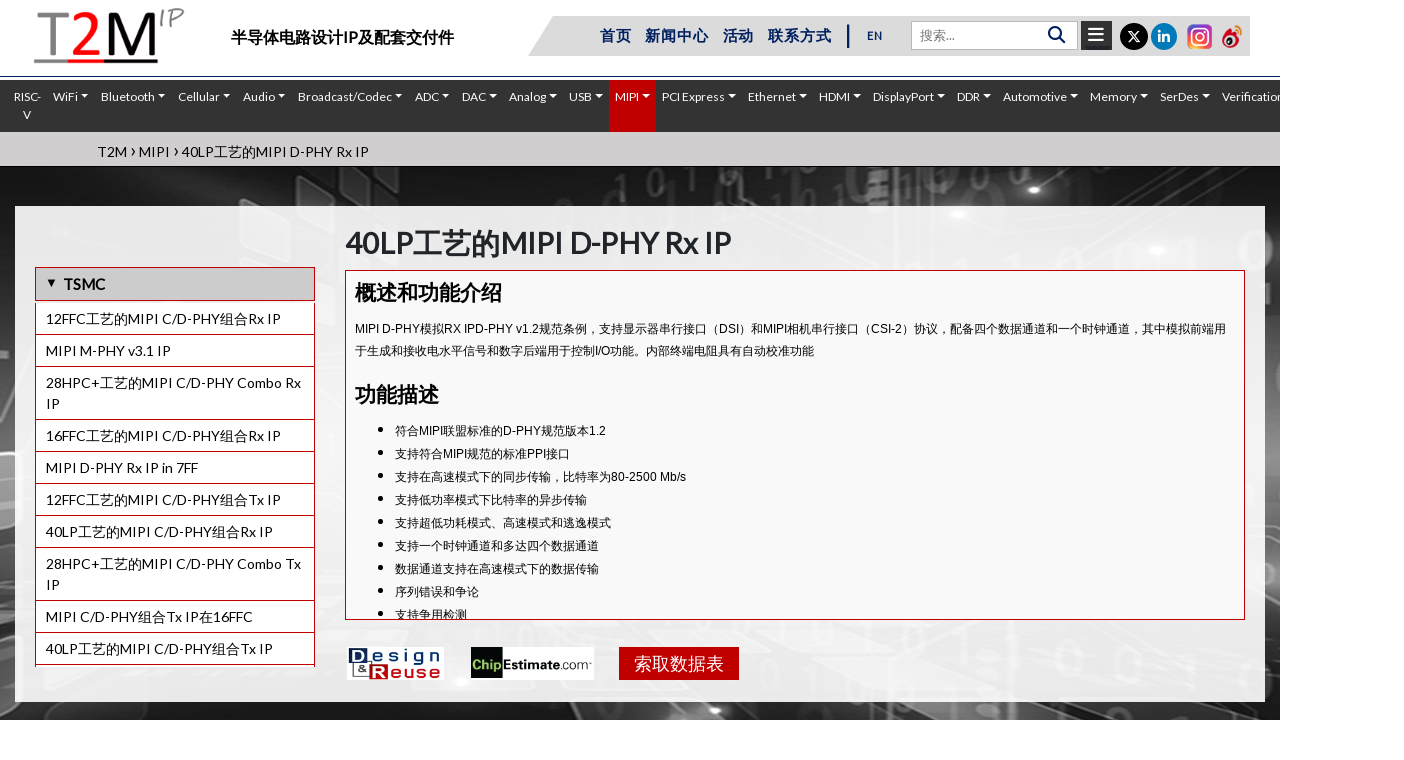

--- FILE ---
content_type: text/html; charset=utf-8
request_url: https://t2m-ip.cn/semiconductor-ip-core/interface-mipi-d-phy-rx-silicon-proven-ip-tsmc-40lp
body_size: 21900
content:
	
<!DOCTYPE html>
<html lang="en">
<head>
<title>40LP工艺的MIPI D-PHY Rx IP - T2M-IP</title>
<meta charset="UTF-8">
<meta http-equiv="Content-Type" content="text/html; charset=utf-8" />
<meta name="viewport" content="width=device-width, initial-scale=1">
<meta name="keywords" content="40LP工艺的MIPI D-PHY Rx IP">
<meta name="description" content="D-PHY包括用于创建和接收电位电平信号的模拟前端和用于管理I/O操作的数字后端 " />
<link rel="stylesheet" href="https://t2m-ip.cn/css/bootstrap.min.css">
<link rel="stylesheet" href="https://t2m-ip.cn/css/style.css">
<script src="https://t2m-ip.cn/js/jquery.min.js"></script>
<script src="https://t2m-ip.cn/js/popper.min.js"></script>
<script src="https://t2m-ip.cn/js/bootstrap.min.js"></script>
<link rel="stylesheet" href="https://t2m-ip.cn/css/menu.css">
<link rel="shortcut icon" type="image/x-icon" href="https://t2m-ip.cn/images/favicon.ico">
<!--link href='https://fonts.googleapis.com/css?family=Roboto' rel='stylesheet'-->
<link href='https://fonts.googleapis.com/css?family=Lato' rel='stylesheet'>
<link rel="stylesheet" href="https://cdnjs.cloudflare.com/ajax/libs/font-awesome/4.7.0/css/font-awesome.min.css">
<link rel="stylesheet" href="https://t2m-ip.cn/css/animate.css">
<link rel="stylesheet" href="https://t2m-ip.cn/tether/tether.min.css">
<link rel="stylesheet" href="https://t2m-ip.cn/animate.css/animate.min.css">
<link rel="stylesheet" href="https://cdnjs.cloudflare.com/ajax/libs/font-awesome/6.5.0/css/all.min.css" integrity="sha512-Avb2QiuDEEvB4bZJYdft2mNjVShBftLdPG8FJ0V7irTLQ8Uo0qcPxh4Plq7G5tGm0rU+1SPhVotteLpBERwTkw==" crossorigin="anonymous" referrerpolicy="no-referrer" />
<link rel="stylesheet" href="https://cdnjs.cloudflare.com/ajax/libs/font-awesome/6.5.0/css/brands.min.css" integrity="sha512-ym1f+T15aiJGZ1y6zs1XEpr8qheyBcOPqjFYNf2UfRmfIt5Pdsp7SD5O74fmsFB+rxxO6ejRqiooutodoNSjRQ==" crossorigin="anonymous" referrerpolicy="no-referrer" />



<!--Start of Tawk.to Script-->
<script type="text/javascript">
var Tawk_API=Tawk_API||{}, Tawk_LoadStart=new Date();
(function(){
var s1=document.createElement("script"),s0=document.getElementsByTagName("script")[0];
s1.async=true;
s1.src='https://embed.tawk.to/621236d81ffac05b1d7ac87c/1fsbicfvs';
s1.charset='UTF-8';
s1.setAttribute('crossorigin','*');
s0.parentNode.insertBefore(s1,s0);
})();
</script>
<!--End of Tawk.to Script-->

<!-- Google tag (gtag.js) -->
<script async src="https://www.googletagmanager.com/gtag/js?id=UA-250511651-1"></script>
<script>
  window.dataLayer = window.dataLayer || [];
  function gtag(){dataLayer.push(arguments);}
  gtag('js', new Date());

  gtag('config', 'UA-250511651-1');
</script>

<style>
/* The Modal (background) */
.modal {
  display: none; /* Hidden by default */
  position: fixed; /* Stay in place */
  z-index: 99999; /* Sit on top */
  padding-top:0px; /* Location of the box */
  left: 0;
  top: 0;
  width: 100%; /* Full width */
  height: 100%; /* Full height */
  overflow: auto; /* Enable scroll if needed */
  background-color: rgb(0,0,0); /* Fallback color */
  background-color: rgba(0,0,0,0.4); /* Black w/ opacity */
}

/* Modal Content */
.modal-content {
  position: relative;
  background-color: #fefefe;
  margin: auto;
  padding: 0;
  border: 1px solid #888;
  width: 50%;
  box-shadow: 0 4px 8px 0 rgba(0,0,0,0.2),0 6px 20px 0 rgba(0,0,0,0.19);
  -webkit-animation-name: animatetop;
  -webkit-animation-duration: 0.4s;
  animation-name: animatetop;
  animation-duration: 0.4s

}

/* Add Animation */
@-webkit-keyframes animatetop {
  from {top:-300px; opacity:0} 
  to {top:0; opacity:1}
}

@keyframes animatetop {
  from {top:-300px; opacity:0}
  to {top:0; opacity:1}
}

/* The Close Button */
.close {
  color: #000;
  float: right;
  font-size: 28px;
  font-weight: bold;
}

.close:hover,
.close:focus {
  color: #000;
  text-decoration: none;
  cursor: pointer;
}

.modal-header {
  padding: 2px 16px;
  background-color: #c00000;
  color: white;
}

.modal-body {padding: 0px 16px;}

.modal-footer {
  padding: 2px 16px;
  background-color: #5cb85c;
  color: white;
}
.modal-body .form-control2{width: 77%;}

.fn{width:39% !important;}


@media only screen and (max-width: 746px){

.modal-content {
  width:90%;}
.modal-body .form-control2{width: 100%;}
}
.fn{width: 50%;}

</style>
<link rel='stylesheet prefetch' href='https://cdnjs.cloudflare.com/ajax/libs/slick-carousel/1.5.9/slick.min.css'>
<link rel='stylesheet prefetch' href='https://cdnjs.cloudflare.com/ajax/libs/slick-carousel/1.5.9/slick-theme.min.css'>
<script src="https://www.google.com/recaptcha/api.js" async defer></script>
</head>
<body>
<div id="sticky" class="sticky">
<div class="header mb-3" id="myHeader">
<div class="container">    <div class="row ">
 <h3 class="text-center tagline2">经过生产验证的，复杂的半导体IP核</h3>
  <div class="col-lg-5 col-md-5 col-sm-5 col-5"><a href="https://t2m-ip.cn/"><img src="https://t2m-ip.cn/images/logo-tagwithout.png" class="logo"><img src="https://t2m-ip.cn/images/logo-tagwithout.png" class="logo logo2"></a> <h3 class="text-center tagline-index"> 半导体电路设计IP及配套交付件</h3></div>
  <div class="col-lg-7 col-md-7 col-sm-7 col-7">
   
	<div class="grey-bg mt-3">
	<div class="social">
	<ul>
		<li class="instali"><a href="https://m.weibo.cn/u/7782887986?uid=7782887986&t=&luicode=10000011&lfid=100103type%3D3%26q%3DT2M半导体%26t%3D" class="tran3s round-border instasocial" target="_blank"><img src="https://t2m-ip.cn/images/weibo-icon.png" style="width:20px;"></a></li>
		<li class="instali"><a href="https://www.instagram.com/t2mipchina/" class="tran3s round-border" target="_blank"><img src="https://t2m-ip.cn/images/insta.png" ></a></li>
		<li><a href="https://www.linkedin.com/company/t2m-ip-china" class="tran3s round-border" target="_blank"><i class="fa-brands fa-linkedin-in" aria-hidden="true"></i></a></li>
		<li><a href="https://twitter.com/t2mipchina" class="tran3s round-border" target="_blank"><i class="fa-brands fa-x-twitter" aria-hidden="true"></i></a></li>
	</ul>
	</div>


 <div class="search-container">
    <form action="https://t2m-ip.cn/search.php" method="get">
      <input type="text" placeholder="搜索..." name="s" value="" required>
      <button type="submit"><i class="fa fa-search"></i></button>
    </form>
  </div>

<div class="dropdown">
<div class="barr dropdown-toggle" data-toggle="tooltip" data-placement="bottom" title="下载IP品类目录">
<a href="https://t2m-ip.cn/download-ip.php"><i class="fa fa-bars" aria-hidden="true" style="font-size: 18px; color:#fff;padding:0px 7px;"></i></a>
</div>
</div>

<div style="display:inline-block;">  <div class="slanted slanted-right slant-to-left">

    <nav class="navbar navbar-expand-lg">
    <ul class="navbar-nav">
		<li class="nav-item"><a class="nav-link" href="https://t2m-ip.cn/">首页</a></li>
		<li class="nav-item"><a class="nav-link" href="https://t2m-ip.cn/press-release.php">新闻中心</a></li>
		<li class="nav-item"><a class="nav-link" href="https://t2m-ip.cn/upcoming-event.php">活动</a> </li>
		<li class="nav-item"><a class="nav-link" href="https://t2m-ip.cn/contact.php">联系方式</a> </li>

 <span class="devider"> | </span> <div class="lang "><a href="https://t-2-m.com/" target="_blank">EN</a><!-- <a href="#"> 中文 </a> --></div>
    </ul>
</nav></div>
  </div>

</div>

  </div>

  </div> <!--MAIN row cloase-->

</div>
</div>

 <hr>
<nav class="navbar navbar-expand-sm navbar-expand-md bg-grey navbar-dark ">
 
  <button class="navbar-toggler" type="button" data-toggle="collapse" data-target="#navbarSupportedContent" aria-controls="navbarSupportedContent" aria-expanded="false" aria-label="Toggle navigation">
   <i class="fa fa-bars"></i>
  </button>
  <div class="collapse navbar-collapse" id="navbarSupportedContent">
    <ul class="navbar-nav mr-auto">
      	  <li class="nav-item dropdown">
        <a class="nav-link" href="/risc-v.php" id="navbarDropdown" role="button"  aria-haspopup="flase" aria-expanded="false">RISC-V</a>
	
      </li>
		<li class="nav-item dropdown ">
        <a class="nav-link dropdown-toggle" href="#" id="navbarDropdown" role="button" data-toggle="dropdown" aria-haspopup="true" aria-expanded="false">WiFi</a>
		<div class="dropdown-menu" aria-labelledby="navbarDropdown">
		  <div class="container" style="display:block;">
            <div class="row">
							<div class="col-md-3">
					<ul class="nav flex-column nav_accordian">
					  <span class="text-uppercase text-red"><span class="menu-icon"><img src="https://t2m-ip.cn/admin/images/icons/wifi-802.11-silicon-proven-ip-core-supplier-in-europe-france-germany.jpg" style="width:18px;"></span>Wifi</span>
												<li class="nav-item">
							<a class="nav-link " href="https://t2m-ip.cn/semiconductor-ip-core/wifi-802-11-ax-blev5-4-15-4-2-4ghz-rf-transceiver-ip-for-iot">802.11AX+BLEV5.4+15.4, 2.4 GHZ RF TR ...</a>
						</li>
											<li class="nav-item">
							<a class="nav-link " href="https://t2m-ip.cn/semiconductor-ip-core/wifi-7-be-rf-ip">台积电 22nm 工艺 Wi-Fi 7（802. ...</a>
						</li>
											<li class="nav-item">
							<a class="nav-link " href="https://t2m-ip.cn/semiconductor-ip-core/wifi-802-11-n-g-b-a-2-4-5ghz-rf-transceiver-silicon-proven-ip">802.11N/G/B/A2.4/5 GHz RF收发器IP</a>
						</li>
											<li class="nav-item">
							<a class="nav-link " href="https://t2m-ip.cn/semiconductor-ip-core/wifi-802-15-4g-802-11ah-rf-transceiver-silicon-proven-ip">802.15.4g + 802.11ah射频收发器IP</a>
						</li>
											<li class="nav-item">
							<a class="nav-link " href="https://t2m-ip.cn/semiconductor-ip-core/wifi-i802-11-n-g-b-a-digital-baseband-silicon-proven-ip">802.11 N/G/B/A数字基带IP</a>
						</li>
											<li class="nav-item">
							<a class="nav-link " href="https://t2m-ip.cn/semiconductor-ip-core/wifi-6-ax-blev5-4-dual-band-rf-ip-for-high-end-applications">WI-FI6（AX）+BLEV5.4+15.4双频射 ...</a>
						</li>
					 
				  </ul>
                </div>
							<div class="col-md-3">
					<ul class="nav flex-column nav_accordian">
					  <span class="text-uppercase text-red"><span class="menu-icon"><img src="https://t2m-ip.cn/admin/images/icons/NFC-silicon-proven-ip-core-provider-in-china.png" style="width:18px;"></span>NFC</span>
												<li class="nav-item">
							<a class="nav-link " href="https://t2m-ip.cn/semiconductor-ip-core/cellular-nfc-card-silicon-proven-ip">NFC卡IP</a>
						</li>
											<li class="nav-item">
							<a class="nav-link " href="https://t2m-ip.cn/semiconductor-ip-core/cellular-nfc-controller-silicon-proven-ip">NFC控制器IP</a>
						</li>
					 
				  </ul>
                </div>
							<div class="col-md-3">
					<ul class="nav flex-column nav_accordian">
					  <span class="text-uppercase text-red"><span class="menu-icon"><img src="https://t2m-ip.cn/admin/images/icons/Zigbee-silicon-proven-ip-core-provider-in-taiwan.png" style="width:18px;"></span>ZigBee</span>
												<li class="nav-item">
							<a class="nav-link " href="https://t2m-ip.cn/semiconductor-ip-core/zigbee-15-4-ll-mac-software-profiles-silicon-proven-ip">ZigBee /15.4链接层，MAC，软件 ...</a>
						</li>
											<li class="nav-item">
							<a class="nav-link " href="https://t2m-ip.cn/semiconductor-ip-core/zigbee-sub1-ghz-802-15-4-rf-silicon-proven-ip">ZigBee子-1Ghz802.15.4射频IP</a>
						</li>
					 
				  </ul>
                </div>
				  
            </div>
          </div>
          <!--  /.container  -->
        </div>
      </li>
	  	<li class="nav-item dropdown ">
        <a class="nav-link dropdown-toggle" href="#" id="navbarDropdown" role="button" data-toggle="dropdown" aria-haspopup="true" aria-expanded="false">Bluetooth</a>
		<div class="dropdown-menu" aria-labelledby="navbarDropdown">
		  <div class="container" style="display:block;">
            <div class="row">
							<div class="col-md-3">
					<ul class="nav flex-column nav_accordian">
					  <span class="text-uppercase text-red"><span class="menu-icon"><img src="https://t2m-ip.cn/admin/images/icons/BLE-silicon-proven-ip-core-provider-in-china.jpg" style="width:18px;"></span>BLE</span>
												<li class="nav-item">
							<a class="nav-link " href="https://t2m-ip.cn/semiconductor-ip-core/bluetooth-low-energy-5-4-linklayer-stack-profiles-silicon-proven-ip">BLE 5.4 LINKLAYER, STACK & PROFILES IP</a>
						</li>
											<li class="nav-item">
							<a class="nav-link " href="https://t2m-ip.cn/semiconductor-ip-core/bluetooth-low-energy-v5-4-rf-silicon-proven-ip-tsmc-22ulp">TSMC 22NM ULP中的BLE V5.4 RF IP </a>
						</li>
											<li class="nav-item">
							<a class="nav-link " href="https://t2m-ip.cn/semiconductor-ip-core/ble-5-2-linklayer-software-based-ip">BLE 5.3 Linklayer(SW based) IP</a>
						</li>
											<li class="nav-item">
							<a class="nav-link " href="https://t2m-ip.cn/semiconductor-ip-core/bluetooth-low-energy-5-4-15-4-0-5mm2-rf-phy-silicon-proven-ip">BLE 5.4 / 15.4 (0.5mm2) RF PHY IP</a>
						</li>
											<li class="nav-item">
							<a class="nav-link " href="https://t2m-ip.cn/semiconductor-ip-core/bluetooth-low-energy-5-2-15-4-rf-phy-silicon-proven-ip">BLE 5.3 / 15.4 RF PHY IP</a>
						</li>
											<li class="nav-item">
							<a class="nav-link " href="https://t2m-ip.cn/semicoductor-ip-core/bluetooth-low-energy-5-rf-kgd-silicon-proven-ip">BLE v5.0 RF KGD & IP</a>
						</li>
											<li class="nav-item">
							<a class="nav-link " href="https://t2m-ip.cn/bluetooth-low-energy-5-sub-1ghz-15-4-ah-lora-rf-modem-soc-companion-chip">BLE 5 Sub-1GHz 15.4 SoC配套芯片</a>
						</li>
											<li class="nav-item">
							<a class="nav-link " href="https://t2m-ip.cn/semiconductor-ip-core/bluetooth-low-energy-5-3--rf-ip-tsmc-55nm-silicon-proven-ip">TSMC 55NM工艺的BLE 5.0 RF IP </a>
						</li>
											<li class="nav-item">
							<a class="nav-link " href="https://t2m-ip.cn/semiconductor-ip-core/bluetooth-low-energy-5-3--rf-ip-umc-55nm-silicon-proven-ip">UMC 55NM工艺的BLE 5.0 RF IP  </a>
						</li>
											<li class="nav-item">
							<a class="nav-link " href="https://t2m-ip.cn/semiconductor-ip-core/ble-6-0-linklayer-stack-profiles-ip">BLE 6.0 链路层、协议栈及配� ...</a>
						</li>
											<li class="nav-item">
							<a class="nav-link " href="https://t2m-ip.cn/semiconductor-ip-core/ble-v6-0-rf-phy-ip-tsmc-22nm">TSMC 22nm 工艺 BLE v6.0 射频 PHY IP</a>
						</li>
											<li class="nav-item">
							<a class="nav-link " href="https://t2m-ip.cn/semiconductor-ip-core/ble-v6-0-rf-phy-ip-tsmc-40-nm">TSMC 40nm 工艺 BLE v6.0 射频 PHY IP</a>
						</li>
					 
				  </ul>
                </div>
							<div class="col-md-3">
					<ul class="nav flex-column nav_accordian">
					  <span class="text-uppercase text-red"><span class="menu-icon"><img src="https://t2m-ip.cn/admin/images/icons/bluetooth-silicon-proven-ip-core-provider-china.jpg" style="width:18px;"></span>Bluetooth LE and BR/EDR</span>
												<li class="nav-item">
							<a class="nav-link " href="https://t2m-ip.cn/semiconductor-ip-core/bluetooth-5-4-dual-mode-rf-ip-tsmc-22nm-silicon-proven-ip">TSMC 22NM BT双模V5.4射频PHY IP</a>
						</li>
											<li class="nav-item">
							<a class="nav-link " href="https://t2m-ip.cn/semiconductor-ip-core/bluetooth-v5-3-dual-mode-rf-ip-in-tsmc40nm-ulp-silicon-proven-ip">Bluetooth v5.3 Dual-Mode RF IP in TS ...</a>
						</li>
											<li class="nav-item">
							<a class="nav-link " href="https://t2m-ip.cn/semiconductor-ip-core/bluetooth-dual-mode-v5-4-rf-phy-ip-in-gf-22fdx-silicon-proven-ip">BT DUAL MODE V5.4 RF PHY IP IN GF 22FDX</a>
						</li>
											<li class="nav-item">
							<a class="nav-link " href="https://t2m-ip.cn/semiconductor-ip-core/bluetooth-dual-mode-5-3-hw-linklayer-baseband-controller-ip">BT Dual Mode 5.3 HW Linklayer / Base ...</a>
						</li>
											<li class="nav-item">
							<a class="nav-link " href="https://t2m-ip.cn/semiconductor-ip-core/bluetooth-dual-mode-classic-ble-v5-4-protocol-software-stack-profiles-ip">BT双模V5.4软件堆栈和配置文 ...</a>
						</li>
											<li class="nav-item">
							<a class="nav-link " href="https://t2m-ip.cn/semiconductor-ip-core/bluetooth-dual-mode-classic-ble-v5-0-protocol-software-stack-profiles-ip">BT双模式v5.0软件堆栈和配置 ...</a>
						</li>
											<li class="nav-item">
							<a class="nav-link " href="https://t2m-ip.cn/semiconductor-ip-core/mesh-bluetooth-dual-mode-classic-ble-v5-0-protocol-software-stack-profiles-ip">蓝牙MESH v1.1软件IP</a>
						</li>
											<li class="nav-item">
							<a class="nav-link " href="https://t2m-ip.cn/semiconductor-ip-core/bluetooth-dual-mode-v4-2-rf-transceiver-silicon-proven-ip">蓝牙双模式v4.2射频收发器IP</a>
						</li>
											<li class="nav-item">
							<a class="nav-link " href="https://t2m-ip.cn/semiconductor-ip-core/bluetooth-5-3-dual-mode-rf-ip-smic-130nm-silicon-proven-ip">SMIC 130NM工艺的BT DUAL MODE V5.3 ...</a>
						</li>
											<li class="nav-item">
							<a class="nav-link " href="https://t2m-ip.cn/semiconductor-ip-core/bt-dual-mode-v6-0-rf-phy-ip-tsmc-22-nm">TSMC 22nm 工艺蓝牙6.0双模射� ...</a>
						</li>
											<li class="nav-item">
							<a class="nav-link " href="https://t2m-ip.cn/semiconductor-ip-core/bt-dual-mode-v6-0-rf-phy-ip-tsmc-40-nm">TSMC 40nm 工艺蓝牙6.0双模射� ...</a>
						</li>
					 
				  </ul>
                </div>
							<div class="col-md-3">
					<ul class="nav flex-column nav_accordian">
					  <span class="text-uppercase text-red"><span class="menu-icon"><img src="https://t2m-ip.cn/admin/images/icons/le-audio-silicon-proven-ip-core-provider-in-united-states.jpg" style="width:18px;"></span>LE Audio</span>
												<li class="nav-item">
							<a class="nav-link " href="https://t2m-ip.cn/semiconductor-ip-core/bluetooth-low-energy-lc3-codec-silicon-proven-ip">LC3 Codec IP</a>
						</li>
											<li class="nav-item">
							<a class="nav-link " href="https://t2m-ip.cn/semiconductor-ip-core/lc3-codec-ip-kalimba-dsp-silicon-proven-ip">Kalimba DSP的LC3编解码器IP</a>
						</li>
											<li class="nav-item">
							<a class="nav-link " href="https://t2m-ip.cn/semiconductor-ip-core/lc3-plus-silicon-proven-ip">LC3PLUS音频编解码器</a>
						</li>
					 
				  </ul>
                </div>
				  
            </div>
          </div>
          <!--  /.container  -->
        </div>
      </li>
	  	<li class="nav-item dropdown ">
        <a class="nav-link dropdown-toggle" href="#" id="navbarDropdown" role="button" data-toggle="dropdown" aria-haspopup="true" aria-expanded="false">Cellular</a>
		<div class="dropdown-menu" aria-labelledby="navbarDropdown">
		  <div class="container" style="display:block;">
            <div class="row">
							<div class="col-md-3">
					<ul class="nav flex-column nav_accordian">
					  <span class="text-uppercase text-red"><span class="menu-icon"><img src="https://t2m-ip.cn/admin/images/icons/5G-silicon-proven-ip-core-provider-in-taiwan-1.png" style="width:18px;"></span>5G</span>
												<li class="nav-item">
							<a class="nav-link " href="https://t2m-ip.cn/semiconductor-ip-core/cellular-sub-6-ghz-5g-rf-transceiver-silicon-proven-ip">Sub-6 GHz 5G RF Transceiver IP</a>
						</li>
											<li class="nav-item">
							<a class="nav-link " href="https://t2m-ip.cn/semiconductor-ip-core/cellular-sub-4-ghz-5g-4g-2x2-rf-transceiver-silicon-proven-ip">Sub-4 GHz 5G-4G 2x2 RF Transceiver IP</a>
						</li>
											<li class="nav-item">
							<a class="nav-link " href="https://t2m-ip.cn/semiconductor-ip-core/cellular-5g-nr-g-nodeb-protocol-stack-sw-silicon-proven-ip">5G NR Rel-16 g-NodeB协议堆栈软件IP</a>
						</li>
											<li class="nav-item">
							<a class="nav-link " href="https://t2m-ip.cn/semiconductor-ip-core/cellular-5g-nr-rel-15-g-nodeb-phy-silicon-proven-ip">5G NR Rel-16 g-NodeB PHY. IP</a>
						</li>
											<li class="nav-item">
							<a class="nav-link " href="https://t2m-ip.cn/semiconductor-ip-core/cellular-5g-nr-ue-ip-l2-l3-stack-silicon-proven-ip">5G NR Rel-16 UE Protocol Stack SW IP</a>
						</li>
					 
				  </ul>
                </div>
							<div class="col-md-3">
					<ul class="nav flex-column nav_accordian">
					  <span class="text-uppercase text-red"><span class="menu-icon"><img src="https://t2m-ip.cn/admin/images/icons/lte-silicon-proven-ip-core-provider-in-china.png" style="width:18px;"></span>LTE</span>
												<li class="nav-item">
							<a class="nav-link " href="https://t2m-ip.cn/semiconductor-ip-core/cellular-lte-rel-10-e-nodeb-protocol-stack-sw-ip">LTE Rel-10 e-NodeB Protocol Stack SW IP</a>
						</li>
											<li class="nav-item">
							<a class="nav-link " href="https://t2m-ip.cn/semiconductor-ip-core/cellular-lte-rel-10-e-nodeb-phy-silicon-proven-ip">LTE Rel-10 e-NodeB PHY. IP</a>
						</li>
											<li class="nav-item">
							<a class="nav-link " href="https://t2m-ip.cn/semiconductor-ip-core/cellular-lte-rel-9-ue-protocol-stack-sw-ip">LTE Rel-9 UE协议堆栈软件IP</a>
						</li>
											<li class="nav-item">
							<a class="nav-link " href="https://t2m-ip.cn/semiconductor-ip-core/cellular-lte-rel-9-ue-phy-silicon-proven-ip">LTE Rel-9 UE PHY. IP</a>
						</li>
					 
				  </ul>
                </div>
							<div class="col-md-3">
					<ul class="nav flex-column nav_accordian">
					  <span class="text-uppercase text-red"><span class="menu-icon"><img src="https://t2m-ip.cn/admin/images/icons/nb-iot-silicon-proven-ip-core-provider-in-europe.jpg" style="width:18px;"></span>NB-IoT</span>
												<li class="nav-item">
							<a class="nav-link " href="https://t2m-ip.cn/semiconductor-ip-core/cellular-nb-iot-cat-m-ue-low-power-rf-transceiver-silicon-proven-ip">NB-IoT Cat-M UE Low power RF Transce ...</a>
						</li>
											<li class="nav-item">
							<a class="nav-link " href="https://t2m-ip.cn/semiconductor-ip-core/cellular-nb-iot-rel-17-ue-protocol-stack-sw-silicon-proven-ip">网络物联网Rel-17 UE协议堆栈 ...</a>
						</li>
											<li class="nav-item">
							<a class="nav-link " href="https://t2m-ip.cn/semiconductor-ip-core/cellular-nb-iot-rel-17-ue-phy-silicon-proven-ip">NB-IoT Rel-17 UE PHY. IP</a>
						</li>
											<li class="nav-item">
							<a class="nav-link " href="https://t2m-ip.cn/semiconductor-ip-core/cellular-nb-iot-rel-17-e-nodeb-phy-silicon-proven-ip">NB-IoT Rel-17 e-NodeB PHY. IP</a>
						</li>
					 
				  </ul>
                </div>
							<div class="col-md-3">
					<ul class="nav flex-column nav_accordian">
					  <span class="text-uppercase text-red"><span class="menu-icon"><img src="https://t2m-ip.cn/admin/images/icons/gnss-silicon-proven-ip-core-provider-in-europe.png" style="width:18px;"></span>GNSS</span>
												<li class="nav-item">
							<a class="nav-link " href="https://t2m-ip.cn/semiconductor-ip-core/satellite-navigation-high-performance-gps-galileo-glonass-beidou3-qzss-irnss-sbas-gnss-digital-silicon-proven-ip">GNSS Multi-Constellation High Perfor ...</a>
						</li>
											<li class="nav-item">
							<a class="nav-link " href="https://t2m-ip.cn/semiconductor-ip-core/cellular-gnss-multi-constellation-ultra-low-power-digital-silicon-proven-ip">GNSS Multi-Constellation Ultra Low P ...</a>
						</li>
											<li class="nav-item">
							<a class="nav-link " href="https://t2m-ip.cn/semiconductor-ip-core/cellular-gnss-ultra-low-power-rf-receiver-silicon-proven-ip">GNSS超低功率射频接收机IP</a>
						</li>
											<li class="nav-item">
							<a class="nav-link " href="https://t2m-ip.cn/semiconductor-ip-core/location-satellite-navigation-gnss-software-receiver-silicon-proven-ip">GNSS软件接收器IP</a>
						</li>
					 
				  </ul>
                </div>
							<div class="col-md-3">
					<ul class="nav flex-column nav_accordian">
					  <span class="text-uppercase text-red"><span class="menu-icon"><img src="https://t2m-ip.cn/admin/images/icons/sdr-silicon-proven-ip-core-provider-in-united-states.jpg" style="width:18px;"></span>SDR</span>
												<li class="nav-item">
							<a class="nav-link " href="https://t2m-ip.cn/semiconductor-ip-core/cellular-transceiver-sdr-gen4-rf-200mhz-7-3ghz-silicon-proven-ip">SDR Gen4 RF IP (200MHz~7.3GHz) for 5G</a>
						</li>
											<li class="nav-item">
							<a class="nav-link " href="https://t2m-ip.cn/semiconductor-ip-core/cellular-transceiver-sdr-gen3-rf-100mhz-2-6ghz-silicon-proven-ip">SDR Gen3 RF IP (100MHz~2.6GHz) for 4 ...</a>
						</li>
											<li class="nav-item">
							<a class="nav-link " href="https://t2m-ip.cn/semiconductor-ip-core/cellular-tcransceiver-sdr-gen2-rf-100mhz-3-8ghz-silicon-proven-ip">SDR Gen2 RF IP (100MHz~3.8GHz)</a>
						</li>
											<li class="nav-item">
							<a class="nav-link " href="https://t2m-ip.cn/semiconductor-ip-core/cellular-transceiver-sdr-gen1-rf-300mhz-2-8ghz-silicon-proven-ip">SDR Gen1 RF IP (300MHz~2.8GHz)</a>
						</li>
											<li class="nav-item">
							<a class="nav-link " href="https://t2m-ip.cn/semiconductor-ip-core/cellular-sdr-phy-for-military-industrial-application-silicon-proven-ip">SDR PHY：适用于军事和工业应用</a>
						</li>
											<li class="nav-item">
							<a class="nav-link " href="https://t2m-ip.cn/semiconductor-ip-core/cellular-sdr-phy-for-telemetry-application-silicon-proven-ip">SDR PHY遥测应用程序</a>
						</li>
											<li class="nav-item">
							<a class="nav-link " href="https://t2m-ip.cn/semiconductor-ip-core/cellular-sdr-phy-for-4g-5g-and-large-mimo-system-silicon-proven-ip">SDR PHY for 4G/5G and large MIMO system</a>
						</li>
					 
				  </ul>
                </div>
							<div class="col-md-3">
					<ul class="nav flex-column nav_accordian">
					  <span class="text-uppercase text-red"><span class="menu-icon"><img src="https://t2m-ip.cn/admin/images/icons/image_2024_06_11T11_05_16_288Z.png" style="width:18px;"></span>NTN</span>
												<li class="nav-item">
							<a class="nav-link " href="https://t2m-ip.cn/semiconductor-ip-core/cellular-ntn-multi-leo-satellite-link-emulator-silicon-proven-ip">多低轨卫星链路仿真器</a>
						</li>
											<li class="nav-item">
							<a class="nav-link " href="https://t2m-ip.cn/semiconductor-ip-core/cellular-ntn-system-test-bench-silicon-proven-ip">NTN 系统测试台</a>
						</li>
											<li class="nav-item">
							<a class="nav-link " href="https://t2m-ip.cn/semiconductor-ip-core/cellular-ntn-e-node-b-system-test-bench--silicon-proven-ip">NTN ENODEB 系统测试台</a>
						</li>
					 
				  </ul>
                </div>
							<div class="col-md-3">
					<ul class="nav flex-column nav_accordian">
					  <span class="text-uppercase text-red"><span class="menu-icon"><img src="https://t2m-ip.cn/admin/images/icons/gsm-silicon-proven-ip-core-provider-in-europe.png" style="width:18px;"></span>GSM</span>
												<li class="nav-item">
							<a class="nav-link " href="https://t2m-ip.cn/semiconductor-ip-core/gsm-gprs-edge-protocol-stack-sw-ip">GSM GPRS EDGE Protocol Stack SW IP</a>
						</li>
					 
				  </ul>
                </div>
				  
            </div>
          </div>
          <!--  /.container  -->
        </div>
      </li>
	  	<li class="nav-item dropdown ">
        <a class="nav-link dropdown-toggle" href="#" id="navbarDropdown" role="button" data-toggle="dropdown" aria-haspopup="true" aria-expanded="false">Audio</a>
		<div class="dropdown-menu" aria-labelledby="navbarDropdown">
		  <div class="container" style="display:block;">
            <div class="row">
							<div class="col-md-3">
					<ul class="nav flex-column nav_accordian">
					  <span class="text-uppercase text-red"><span class="menu-icon"><img src="https://t2m-ip.cn/admin/images/icons/audio-sw-algorithm-development-tool-silicon-proven-ip-core-provider-in-taiwan (1).png" style="width:18px;"></span>Audio SW Algorithm & Development Tool</span>
												<li class="nav-item">
							<a class="nav-link " href="https://t2m-ip.cn/audio-weaver/algorithm-development-sw">Audio Weaver - Audio Algorithm Softw ...</a>
						</li>
											<li class="nav-item">
							<a class="nav-link " href="https://t2m-ip.cn/audio-weaver/talkto-farfield-voice-control-sw">法域语音控制</a>
						</li>
					 
				  </ul>
                </div>
							<div class="col-md-3">
					<ul class="nav flex-column nav_accordian">
					  <span class="text-uppercase text-red"><span class="menu-icon"><img src="https://t2m-ip.cn/admin/images/icons/reference-design-silicon-partner-silicon-proven-ip-core-provider-in-china.jpg" style="width:18px;"></span>Reference design (Silicon Partners)</span>
												<li class="nav-item">
							<a class="nav-link " href="https://t2m-ip.cn/audio-weaver-sw/qualcomm-qcs400-audio-weaver-reference-design">Audio Qualcomm QCS400 - Audio Weaver ...</a>
						</li>
											<li class="nav-item">
							<a class="nav-link " href="https://t2m-ip.cn/audio-weaver-sw/nxp-i-mx-audio-weaver-reference-design">NXPI.MX-AUDIO WEAVER参考设计</a>
						</li>
											<li class="nav-item">
							<a class="nav-link " href="https://t2m-ip.cn/audio-weaver-sw/stm32-audio-weaver-reference-design">STM32-嵌入式平台音频框架设 ...</a>
						</li>
					 
				  </ul>
                </div>
							<div class="col-md-3">
					<ul class="nav flex-column nav_accordian">
					  <span class="text-uppercase text-red"><span class="menu-icon"><img src="https://t2m-ip.cn/admin/images/icons/solutions-silicon-proven-ip-core-provider-in-china.jpg" style="width:18px;"></span>Solutions</span>
												<li class="nav-item">
							<a class="nav-link " href="https://t2m-ip.cn/audio-weaver-sw/smart-home-audio-solutions">智能家居音频解决方案</a>
						</li>
											<li class="nav-item">
							<a class="nav-link " href="https://t2m-ip.cn/audio-weaver-sw/set-top-box-tv-audio-solutions">机顶盒和电视音频解决方案</a>
						</li>
											<li class="nav-item">
							<a class="nav-link " href="https://t2m-ip.cn/audio-weaver-sw/automotive-audio-solutions">Automotive Audio Solutions</a>
						</li>
					 
				  </ul>
                </div>
				  
            </div>
          </div>
          <!--  /.container  -->
        </div>
      </li>
	  	<li class="nav-item dropdown ">
        <a class="nav-link dropdown-toggle" href="#" id="navbarDropdown" role="button" data-toggle="dropdown" aria-haspopup="true" aria-expanded="false">Broadcast/Codec</a>
		<div class="dropdown-menu" aria-labelledby="navbarDropdown">
		  <div class="container" style="display:block;">
            <div class="row">
							<div class="col-md-3">
					<ul class="nav flex-column nav_accordian">
					  <span class="text-uppercase text-red"><span class="menu-icon"><img src="https://t2m-ip.cn/admin/images/icons/DVB-Demodulator-core-silicon-proven-ip-core-provider-in-korea.png" style="width:18px;"></span>DVB Demodulator Core</span>
												<li class="nav-item">
							<a class="nav-link " href="https://t2m-ip.cn/semiconductor-ip-core/dvb-s2x-narrowband-demodulator-decoder-silicon-proven-ip">DVB-S2X窄频解调器和解码器IP</a>
						</li>
											<li class="nav-item">
							<a class="nav-link " href="https://t2m-ip.cn/semiconductor-ip-core/dvb-s2x-narrowband-demodulator-silicon-proven-ip">DVB-S2X/S2/S窄带解调器IP </a>
						</li>
											<li class="nav-item">
							<a class="nav-link " href="https://t2m-ip.cn/semiconductor-ip-core/dvb-s2-s-t2-t-c-combo-demodulator-silicon-proven-ip">DVB-S2/S/T2/T/C组合解调器IP</a>
						</li>
											<li class="nav-item">
							<a class="nav-link " href="https://t2m-ip.cn/semiconductor-ip-core/dvb-s2-s-demodulator-decoder-silicon-proven-ip">DVB-S2/S Demodulator & Decoder IP</a>
						</li>
											<li class="nav-item">
							<a class="nav-link " href="https://t2m-ip.cn/semiconductor-ip-core/dvb-s2x-demodulator-decoder-silicon-proven-ip">DVB-S2X Decoder IP</a>
						</li>
											<li class="nav-item">
							<a class="nav-link " href="https://t2m-ip.cn/semiconductor-ip-core/dvb-t2-t-demodulator-and-decoder-silicon-proven-ip">DVB-T2/T Demodulator & Decoder IP</a>
						</li>
											<li class="nav-item">
							<a class="nav-link " href="https://t2m-ip.cn/semiconductor-ip-core/dvb-c-demodulator-silicon-proven-ip">DVB-C Demodulator IP</a>
						</li>
					 
				  </ul>
                </div>
							<div class="col-md-3">
					<ul class="nav flex-column nav_accordian">
					  <span class="text-uppercase text-red"><span class="menu-icon"><img src="https://t2m-ip.cn/admin/images/icons/Fec-silicon-proven-ip-core-provider-in-china.jpg" style="width:18px;"></span>LDPC</span>
												<li class="nav-item">
							<a class="nav-link " href="https://t2m-ip.cn/semiconductor-ip-core/broadcast-fec-dvb-s2x-ldpc-decoder-silicon-proven-ip">DVB-S2X-LDPC DECODER IP</a>
						</li>
											<li class="nav-item">
							<a class="nav-link " href="https://t2m-ip.cn/semiconductor-ip-core/broadcast-ec-dvb-s2-ldpc-decoder-silicon-proven-ip">DVB-S2 LDPC DECODER IP</a>
						</li>
											<li class="nav-item">
							<a class="nav-link " href="https://t2m-ip.cn/semiconductor-ip-core/broadcast-fec-dvb-s2-ldpc-bch-silicon-proven-ip">DVB-S2-LDPC-BCH IP</a>
						</li>
											<li class="nav-item">
							<a class="nav-link " href="https://t2m-ip.cn/semiconductor-ip-core/broadcast-fec-dvb-t2-ldpc-bch-silicon-proven-ip">DVB-T2-LDPC-BCH IP</a>
						</li>
											<li class="nav-item">
							<a class="nav-link " href="https://t2m-ip.cn/semiconductor-ip-core/broadcast-fec-dvb-t2-lite-ldpc-decoder-silicon-proven-ip">DVB-T2/LITE LDPC DECODER IP</a>
						</li>
					 
				  </ul>
                </div>
							<div class="col-md-3">
					<ul class="nav flex-column nav_accordian">
					  <span class="text-uppercase text-red"><span class="menu-icon"><img src="https://t2m-ip.cn/admin/images/icons/Encoder-decoder-silicon-peoven-ip-core-provider-in-europe.png" style="width:18px;"></span>Encoder & Decoder</span>
												<li class="nav-item">
							<a class="nav-link " href="https://t2m-ip.cn/semiconductor-ip-core/video-graphics-encoder-decoder-de-banding-algorithm-silicon-proven-ip">去色带算法 IP</a>
						</li>
											<li class="nav-item">
							<a class="nav-link " href="https://t2m-ip.cn/semiconductor-ip-core/video-graphics-encoder-decoder-fec-rs-198-194-decoder-silicon-proven-ip">FEC RS (198,194) 解码器 IP</a>
						</li>
											<li class="nav-item">
							<a class="nav-link " href="https://t2m-ip.cn/semiconductor-ip-core/video-graphics-encoder-decoder-fec-rs-198-194-encoder-silicon-proven-ip">FEC RS (198,194) 编码器 IP</a>
						</li>
											<li class="nav-item">
							<a class="nav-link " href="https://t2m-ip.cn/semiconductor-ip-core/video-graphics-encoder-decoder-fec-rs-254-250-decoder-silicon-proven-ip">FEC RS (254,250) 解码器 IP</a>
						</li>
											<li class="nav-item">
							<a class="nav-link " href="https://t2m-ip.cn/semiconductor-ip-core/video-graphics-encoder-decoder-fec-rs-254-250-encoder-silicon-proven-ip">FEC RS (254,250) 编码器 IP</a>
						</li>
											<li class="nav-item">
							<a class="nav-link " href="https://t2m-ip.cn/semiconductor-ip-core/video-graphics-encoder-h-264-decoder-silicon-proven-ip">H.264 解码器 IP</a>
						</li>
											<li class="nav-item">
							<a class="nav-link " href="https://t2m-ip.cn/semiconductor-ip-core/video-graphics-decoder-h-264-encoder-silicon-proven-ip">H.264 编码器 IP</a>
						</li>
											<li class="nav-item">
							<a class="nav-link " href="https://t2m-ip.cn/semiconductor-ip-core/video-graphics-encoder-h-265-decoder-silicon-proven-ip">H.265 DECODER IP</a>
						</li>
											<li class="nav-item">
							<a class="nav-link " href="https://t2m-ip.cn/semiconductor-ip-core/video-graphics-decoder-h-265-encoder-silicon-proven-ip">H.265 编码器 IP</a>
						</li>
											<li class="nav-item">
							<a class="nav-link " href="https://t2m-ip.cn/semiconductor-ip-core/video-graphics-jpeg-decoder-encoder-silicon-proven-ip">JPEG 解码器和编码器 IP</a>
						</li>
											<li class="nav-item">
							<a class="nav-link " href="https://t2m-ip.cn/semiconductor-ip-core/video-graphics-encoder-mpeg2-decoder-silicon-proven-ip">MPEG2 解码器 IP</a>
						</li>
											<li class="nav-item">
							<a class="nav-link " href="https://t2m-ip.cn/semiconductor-ip-core/video-graphics-decoder-mpeg2-encoder-silicon-proven-ip">MPEG2 编码器 IP</a>
						</li>
											<li class="nav-item">
							<a class="nav-link " href="https://t2m-ip.cn/semiconductor-ip-core/video-graphics-encoder-mpeg4-decoder-silicon-proven-ip">MPEG4 解码器 IP</a>
						</li>
											<li class="nav-item">
							<a class="nav-link " href="https://t2m-ip.cn/semiconductor-ip-core/video-graphics-decoder-mpeg4-encoder-silicon-proven-ip">MPEG4 编码器 IP</a>
						</li>
					 
				  </ul>
                </div>
							<div class="col-md-3">
					<ul class="nav flex-column nav_accordian">
					  <span class="text-uppercase text-red"><span class="menu-icon"><img src="https://t2m-ip.cn/admin/images/icons/Screenshot 2025-03-25 154923.png" style="width:18px;"></span>Analog TV Demodulator Core</span>
												<li class="nav-item">
							<a class="nav-link " href="https://t2m-ip.cn/semiconductor-ip-core/analog-tv-demodulator-decoder-silicon-proven-ip">Analog TV Demodulator & Decoder IP</a>
						</li>
					 
				  </ul>
                </div>
							<div class="col-md-3">
					<ul class="nav flex-column nav_accordian">
					  <span class="text-uppercase text-red"><span class="menu-icon"><img src="https://t2m-ip.cn/admin/images/icons/docsis-demod-core-silicon-proven-ip-core-provider-in-usa.png" style="width:18px;"></span>DOCSIS Demodulator Core</span>
						 
				  </ul>
                </div>
							<div class="col-md-3">
					<ul class="nav flex-column nav_accordian">
					  <span class="text-uppercase text-red"><span class="menu-icon"><img src="https://t2m-ip.cn/admin/images/icons/rf-tuner-silicon-proven-ip-core-provider-in-usa.png" style="width:18px;"></span>RF Tuner</span>
												<li class="nav-item">
							<a class="nav-link " href="https://t2m-ip.cn/semiconductor-ip-core/broadcast-dvb-s2-s-satellite-tuner-soc-white-box-silicon-proven-ip">DVB S2/S Satellite Tuner SoC White B ...</a>
						</li>
					 
				  </ul>
                </div>
				  
            </div>
          </div>
          <!--  /.container  -->
        </div>
      </li>
	  	<li class="nav-item dropdown ">
        <a class="nav-link dropdown-toggle" href="#" id="navbarDropdown" role="button" data-toggle="dropdown" aria-haspopup="true" aria-expanded="false">ADC</a>
		<div class="dropdown-menu" aria-labelledby="navbarDropdown">
		  <div class="container" style="display:block;">
            <div class="row">
							<div class="col-md-3">
					<ul class="nav flex-column nav_accordian">
					  <span class="text-uppercase text-red"><span class="menu-icon"><img src="https://t2m-ip.cn/admin/images/icons/adc-dac-silicon-proven-ip-core-provider-in-china.png" style="width:18px;"></span>8 BIT - 10 BIT</span>
												<li class="nav-item">
							<a class="nav-link " href="https://t2m-ip.cn/semiconductor-ip-core/analog-10b-3m-ultra-low-power-sar-adc-tsmc-silicon-proven-ip">10位3MSPS低功耗SAR ADC IP</a>
						</li>
											<li class="nav-item">
							<a class="nav-link " href="https://t2m-ip.cn/semiconductor-ip-core/analog-dac-10b-160mhz-adc-802-11-ac-afe-silicon-proven-ip">10b-160MHz ADC (802.11 AC AFE) IP</a>
						</li>
											<li class="nav-item">
							<a class="nav-link " href="https://t2m-ip.cn/semiconductor-ip-core/analog-12-bit-5msps-low-power-adc-ip">12-Bit 5Msps Low Power ADC IP Core</a>
						</li>
											<li class="nav-item">
							<a class="nav-link " href="https://t2m-ip.cn/semiconductor-ip-core/analog-9b-upto-3m-ultra-low-power-sar-adc-tsmc-silicon-proven-ip">9位3MSPS低功耗SAR ADC IP</a>
						</li>
											<li class="nav-item">
							<a class="nav-link " href="https://t2m-ip.cn/semiconductor-ip-core/analog-10b-100k-low-power-sar-adc-tsmc-silicon-proven-ip">10位100KSPS SAR ADC IP</a>
						</li>
					 
				  </ul>
                </div>
							<div class="col-md-3">
					<ul class="nav flex-column nav_accordian">
					  <span class="text-uppercase text-red">12 BIT UPTO 600MSPS</span>
												<li class="nav-item">
							<a class="nav-link " href="https://t2m-ip.cn/semiconductor-ip-core/analog-12b-640msps-dual-channel-adc-silicon-proven-ip">12B, 640MSPS DUAL CHANNEL ADC IP CORE</a>
						</li>
											<li class="nav-item">
							<a class="nav-link " href="https://t2m-ip.cn/semiconductor-ip-core/analog-dual-12bit-80msps-adc-silicon-proven-ip">双12位80MSPS ADC IP</a>
						</li>
											<li class="nav-item">
							<a class="nav-link " href="https://t2m-ip.cn/semiconductor-ip-core/analog-12b-200m-high-speed-pipeline-adc-umc-silicon-proven-ip">12位200MSPS PIPELINE ADC IP</a>
						</li>
											<li class="nav-item">
							<a class="nav-link " href="https://t2m-ip.cn/semiconductor-ip-core/analog-12b-320m-high-speed-pipeline-adc-tsmc-silicon-proven-ip">12位320MSPS PIPELINE ADC IP</a>
						</li>
											<li class="nav-item">
							<a class="nav-link " href="https://t2m-ip.cn/semiconductor-ip-core/analog-12b-160m-ultra-low-power-sar-adc-umc-silicon-proven-ip">12位160MSPS ULP SAR片ADC IP</a>
						</li>
											<li class="nav-item">
							<a class="nav-link " href="https://t2m-ip.cn/semiconductor-ip-core/analog-12b-500m-high-speed-general-purpose-sar-adc-samsung-silicon-proven-ip">12位500MSPS SAR ADC IP核心</a>
						</li>
											<li class="nav-item">
							<a class="nav-link " href="https://t2m-ip.cn/semiconductor-ip-core/analog-12b-iq-high-speed-9-5-bitenob-ultra-low-power-adc-finfet-silicon-proven-ip">12位IQ高速9.5BITENOB ADC IP</a>
						</li>
											<li class="nav-item">
							<a class="nav-link " href="https://t2m-ip.cn/semiconductor-ip-core/analog-12b-1m-low-power-sar-adc-umc-silicon-proven-ip">12位1MSPS SAR ADC IP</a>
						</li>
											<li class="nav-item">
							<a class="nav-link " href="https://t2m-ip.cn/semiconductor-ip-core/analog-12b-1m-3m-low-power-sar-adc-umc-silicon-proven-ip">12位1MSPS~3MSPS SAR ADC IP</a>
						</li>
											<li class="nav-item">
							<a class="nav-link " href="https://t2m-ip.cn/semiconductor-ip-core/analog-12b-2m-ultra-low-power-sar-adc-gf-silicon-proven-ip">12位2MSPS SAR ADC IP</a>
						</li>
											<li class="nav-item">
							<a class="nav-link " href="https://t2m-ip.cn/semiconductor-ip-core/analog-12b-5m-low-power-sar-adc-hlmc-silicon-proven-ip">12位5MSPS SAR ADC IP </a>
						</li>
					 
				  </ul>
                </div>
							<div class="col-md-3">
					<ul class="nav flex-column nav_accordian">
					  <span class="text-uppercase text-red">12 BIT UPTO 5GSPS</span>
												<li class="nav-item">
							<a class="nav-link " href="https://t2m-ip.cn/semiconductor-ip-core/analog-12b-2g-high-speed-pipeline-adc-tsmc-silicon-proven-ip">12位2GSPS管道ADC IP</a>
						</li>
											<li class="nav-item">
							<a class="nav-link " href="https://t2m-ip.cn/semiconductor-ip-core/analog-12b-4g-sar-general-purpose-adc-samsung-silicon-proven-ip">12位4GSPS SAR ADC IP</a>
						</li>
											<li class="nav-item">
							<a class="nav-link " href="https://t2m-ip.cn/semiconductor-ip-core/analog-12b-rf-high-speed-low-power-adc-tsmc-silicon-proven-ip">12位射频高速ADC IP</a>
						</li>
					 
				  </ul>
                </div>
							<div class="col-md-3">
					<ul class="nav flex-column nav_accordian">
					  <span class="text-uppercase text-red">16 BIT - 24 BIT</span>
												<li class="nav-item">
							<a class="nav-link " href="https://t2m-ip.cn/semiconductor-ip-core/analog-dac-14b-4-32gsps-adc-silicon-proven-ip">14B-4.32GSPS ADC IP</a>
						</li>
											<li class="nav-item">
							<a class="nav-link " href="https://t2m-ip.cn/semiconductor-ip-core/analog-dac-24-bit-320khz-bandwidth-adc-silicon-proven-ip">24 位 320KHZ 带宽 ADC IP</a>
						</li>
											<li class="nav-item">
							<a class="nav-link " href="https://t2m-ip.cn/semiconductor-ip-core/analog-18bit-sigma-delta-stereo-audio-28nm-adc-silicon-proven-ip">18BIT SIGMA DELTA STEREO AUDIO 28NM  ...</a>
						</li>
											<li class="nav-item">
							<a class="nav-link " href="https://t2m-ip.cn/semiconductor-ip-core/analog-14b-1-3g-high-speed-sigma-delta-adc-tsmc-silicon-proven-ip">14BIT 1.3GSPS SIGMA DELTA ADC IP CORE</a>
						</li>
											<li class="nav-item">
							<a class="nav-link " href="https://t2m-ip.cn/semiconductor-ip-core/analog-14b-3-2g-high-speed-sigma-delta-adc-tsmc-umc-silicon-proven-ip">14BIT 3.2GSPS SIGMA DELTA ADC IP CORE</a>
						</li>
											<li class="nav-item">
							<a class="nav-link " href="https://t2m-ip.cn/semiconductor-ip-core/analog-16b-5m-sar-general-purpose-adc-umc-silicon-proven-ip">16BIT 5MSPS SAR ADC IP 核</a>
						</li>
											<li class="nav-item">
							<a class="nav-link " href="https://t2m-ip.cn/semiconductor-ip-core/analog-14b-400k-low-power-sar-adc-smic-silicon-proven-ip">14BIT 400KHZ SAR ADC IP CORE</a>
						</li>
											<li class="nav-item">
							<a class="nav-link " href="https://t2m-ip.cn/semiconductor-ip-core/analog-16b-100k-low-power-sar-adc-tsmc-silicon-proven-ip">16BIT 100KSPS SAR ADC IP CORE</a>
						</li>
											<li class="nav-item">
							<a class="nav-link " href="https://t2m-ip.cn/semiconductor-ip-core/analog-16b-80k-256k-low-power-sar-adc-smic-silicon-proven-ip">16BIT 80KSPS/256KSPS SAR ADC IP CORE</a>
						</li>
					 
				  </ul>
                </div>
				  
            </div>
          </div>
          <!--  /.container  -->
        </div>
      </li>
	  	<li class="nav-item dropdown ">
        <a class="nav-link dropdown-toggle" href="#" id="navbarDropdown" role="button" data-toggle="dropdown" aria-haspopup="true" aria-expanded="false">DAC</a>
		<div class="dropdown-menu" aria-labelledby="navbarDropdown">
		  <div class="container" style="display:block;">
            <div class="row">
							<div class="col-md-3">
					<ul class="nav flex-column nav_accordian">
					  <span class="text-uppercase text-red">8 BIT - 10 BIT</span>
												<li class="nav-item">
							<a class="nav-link " href="https://t2m-ip.cn/semiconductor-ip-core/analog-10b-1m-r2r-dac-silicon-proven-ip">10 位 1MSPS R2R DAC IP </a>
						</li>
											<li class="nav-item">
							<a class="nav-link " href="https://t2m-ip.cn/semiconductor-ip-core/analog-8b-300k-r2r-dac-silicon-proven-ip">8位 300KSPS R2R DAC IP </a>
						</li>
											<li class="nav-item">
							<a class="nav-link " href="https://t2m-ip.cn/semiconductor-ip-core/analog-10b-400k-r2r-dac-silicon-proven-ip">10位 400KHZ R2R DAC IP </a>
						</li>
					 
				  </ul>
                </div>
							<div class="col-md-3">
					<ul class="nav flex-column nav_accordian">
					  <span class="text-uppercase text-red">12 BIT UPTO 600MSPS</span>
												<li class="nav-item">
							<a class="nav-link " href="https://t2m-ip.cn/semiconductor-ip-core/analog-low-power-12b-640m-high-performance-current-steering-dac-tsmc-silicon-proven-ip">12位640MSPS电流控制DAC IP核心</a>
						</li>
											<li class="nav-item">
							<a class="nav-link " href="https://t2m-ip.cn/semiconductor-ip-core/analog-12b-1m-r2r-dac-silicon-proven-ip">12位 1MSPS R2R DAC IP</a>
						</li>
											<li class="nav-item">
							<a class="nav-link " href="https://t2m-ip.cn/semiconductor-ip-core/analog-12b-rf-high-speed-dac-silicon-proven-ip">12位射频高速DAC IP</a>
						</li>
					 
				  </ul>
                </div>
							<div class="col-md-3">
					<ul class="nav flex-column nav_accordian">
					  <span class="text-uppercase text-red">12 BIT UPTO 5GSPS</span>
												<li class="nav-item">
							<a class="nav-link " href="https://t2m-ip.cn/semiconductor-ip-core/analog-12b-1g-current-steering-dac-silicon-proven-ip">12位1GSPS电流选择型DAC IP</a>
						</li>
											<li class="nav-item">
							<a class="nav-link " href="https://t2m-ip.cn/semiconductor-ip-core/analog-12b-2-5g-current-steering-dac-silicon-proven-ip">12 位 2.5GSPS 电流分流DAC IP </a>
						</li>
											<li class="nav-item">
							<a class="nav-link " href="https://t2m-ip.cn/semiconductor-ip-core/analog-12b-5g-current-steering-dac-silicon-proven-ip">12 位 5GSPS 电流分流DAC IP </a>
						</li>
											<li class="nav-item">
							<a class="nav-link " href="https://t2m-ip.cn/semiconductor-ip-core/analog-14b-4g-current-steering-dac-silicon-proven-ip">14 位 4GSPS 电流分流DAC IP </a>
						</li>
											<li class="nav-item">
							<a class="nav-link " href="https://t2m-ip.cn/semiconductor-ip-core/analog-14b-iq-high-speed-10-3-b-enob-dac-silicon-proven-ip">14 位 IQ 高速 10.3 位 ENOB DAC IP</a>
						</li>
					 
				  </ul>
                </div>
							<div class="col-md-3">
					<ul class="nav flex-column nav_accordian">
					  <span class="text-uppercase text-red">16 BIT - 24 BIT</span>
												<li class="nav-item">
							<a class="nav-link " href="https://t2m-ip.cn/semiconductor-ip-core/analog-24b-sigma-delta-stereo-audio-28nm-dac-silicon-proven-ip">24位SIGMA DELTA立体声音频28纳 ...</a>
						</li>
											<li class="nav-item">
							<a class="nav-link " href="https://t2m-ip.cn/semiconductor-ip-core/analog-24bit-audio-dac-silicon-proven-ip">24 位音频 DAC IP </a>
						</li>
											<li class="nav-item">
							<a class="nav-link " href="https://t2m-ip.cn/semiconductor-ip-core/analog-16b-5gsps-current-steering-dac-silicon-proven-ip">16BIT 5GSPS电流控制DAC IP核</a>
						</li>
											<li class="nav-item">
							<a class="nav-link " href="https://t2m-ip.cn/semiconductor-ip-core/analog-24b-8k-96k-audio-codec-dac-silicon-proven-ip">24 位 8KHZ~96KHZ 音频编解码器 ...</a>
						</li>
											<li class="nav-item">
							<a class="nav-link " href="https://t2m-ip.cn/semiconductor-ip-core/analog-24b-few-ksps-sigma-delta-dac-silicon-proven-ip">24位 FEW KSPS SIGMA DELTA DAC IP</a>
						</li>
					 
				  </ul>
                </div>
				  
            </div>
          </div>
          <!--  /.container  -->
        </div>
      </li>
	  	<li class="nav-item dropdown ">
        <a class="nav-link dropdown-toggle" href="#" id="navbarDropdown" role="button" data-toggle="dropdown" aria-haspopup="true" aria-expanded="false">Analog</a>
		<div class="dropdown-menu" aria-labelledby="navbarDropdown">
		  <div class="container" style="display:block;">
            <div class="row">
							<div class="col-md-3">
					<ul class="nav flex-column nav_accordian">
					  <span class="text-uppercase text-red"><span class="menu-icon"><img src="https://t2m-ip.cn/admin/images/icons/PLL-silicon-proven-ip-core-provider-in-china.png" style="width:18px;"></span>PLL</span>
												<li class="nav-item">
							<a class="nav-link " href="https://t2m-ip.cn/semiconductor-ip-core/analog-high-speed-fractional-pll-ssc-silicon-proven-ip">HIGH SPEED FRACTIONAL PLL WITH SSC</a>
						</li>
											<li class="nav-item">
							<a class="nav-link " href="https://t2m-ip.cn/semiconductor-ip-core/analog-adc-dac-high-speed-integer-pll-silicon-proven-ip">高速整数 PLL IP</a>
						</li>
											<li class="nav-item">
							<a class="nav-link " href="https://t2m-ip.cn/semiconductor-ip-core/analog-1-5ghz-frac-npll-silicon-proven-ip">1.5GHZ FRAC-N PLL IP CORE</a>
						</li>
											<li class="nav-item">
							<a class="nav-link " href="https://t2m-ip.cn/semiconductor-ip-core/analog-1-4ghz-frac-npll-silicon-proven-ip">1.4GHZ FRAC-N PLL IP CORE</a>
						</li>
											<li class="nav-item">
							<a class="nav-link " href="https://t2m-ip.cn/semiconductor-ip-core/analog-1ghz-frac-npll-silicon-proven-ip">1GHZ FRAC-N PLL IP CORE</a>
						</li>
											<li class="nav-item">
							<a class="nav-link " href="https://t2m-ip.cn/semiconductor-ip-core/analog-800mhz-frac-npll-silicon-proven-ip">800MHZ FRAC-N PLL IP CORE</a>
						</li>
											<li class="nav-item">
							<a class="nav-link " href="https://t2m-ip.cn/semiconductor-ip-core/analog-600mhz-integer-npll-silicon-proven-ip">600MHZ INTEGER-N PLL IP CORE</a>
						</li>
											<li class="nav-item">
							<a class="nav-link " href="https://t2m-ip.cn/semiconductor-ip-core/analog-500mhz-integer-npll-silicon-proven-ip">500MHZ INTEGER-N PLL IP CORE</a>
						</li>
											<li class="nav-item">
							<a class="nav-link " href="https://t2m-ip.cn/semiconductor-ip-core/analog-400mhz-integer-npll-silicon-proven-ip">400MHZ INTEGER-N PLL IP CORE</a>
						</li>
											<li class="nav-item">
							<a class="nav-link " href="https://t2m-ip.cn/semiconductor-ip-core/analog-150mhz-integer-npll-silicon-proven-ip">150MHZ INTEGER-N PLL IP CORE</a>
						</li>
											<li class="nav-item">
							<a class="nav-link " href="https://t2m-ip.cn/semiconductor-ip-core/analog-1-6ghz-frac-npll-silicon-proven-ip">1.6GHZ FRAC-N PLL IP CORE</a>
						</li>
					 
				  </ul>
                </div>
							<div class="col-md-3">
					<ul class="nav flex-column nav_accordian">
					  <span class="text-uppercase text-red">LDO / VOLTAGE REGULATOR</span>
												<li class="nav-item">
							<a class="nav-link " href="https://t2m-ip.cn/semiconductor-ip-core/analog-10ma-10ghz-bw-capless-ldo-silicon-proven-ip">10MA 10GHZ带宽无电容LDO</a>
						</li>
											<li class="nav-item">
							<a class="nav-link " href="https://t2m-ip.cn/semiconductor-ip-core/analog-20ma-10ghz-bw-capless-ldo-silicon-proven-ip">20MA 10GHZ 带宽无电容LDO</a>
						</li>
											<li class="nav-item">
							<a class="nav-link " href="https://t2m-ip.cn/semiconductor-ip-core/analog-30ma-10ghz-bw-capless-silicon-proven-ip">30MA 10GHZ带宽无电容LDO</a>
						</li>
											<li class="nav-item">
							<a class="nav-link " href="https://t2m-ip.cn/semiconductor-ip-core/analog-1-8v-0-8v-low-power-ldo-silicon-proven-ip">1.8V->0.8V低功耗 LDO</a>
						</li>
											<li class="nav-item">
							<a class="nav-link " href="https://t2m-ip.cn/semiconductor-ip-core/analog-1-2v-0-8v-ultra-low-power-ldo-comparator-silicon-proven-ip">1.2V->0.8V 低/超低功耗LDO比较器</a>
						</li>
											<li class="nav-item">
							<a class="nav-link " href="https://t2m-ip.cn/semiconductor-ip-core/analog-1-8v-1-2v-ultra-low-power-ldo-silicon-proven-ip">1.8V->1.2V 低/超低功耗LDO</a>
						</li>
											<li class="nav-item">
							<a class="nav-link " href="https://t2m-ip.cn/semiconductor-ip-core/analog-3-3v-1-5v-low-power-ldo-silicon-proven-ip">3.3V->1.5V 低功耗 LDO</a>
						</li>
											<li class="nav-item">
							<a class="nav-link " href="https://t2m-ip.cn/semiconductor-ip-core/analog-3-3v-1-5v-cap-less-ldo-silicon-proven-ip">3.3V->1.5V 无电容 LDO</a>
						</li>
											<li class="nav-item">
							<a class="nav-link " href="https://t2m-ip.cn/semiconductor-ip-core/analog3-3v-1-8v-1-2v-low-ultra-low-power-ldo-silicon-proven-ip">3.3V->1.8V/1.2V 低功耗/超低功� ...</a>
						</li>
											<li class="nav-item">
							<a class="nav-link " href="https://t2m-ip.cn/semiconductor-ip-core/analog-3-3v-2-5v-low-power-ldo-silicon-proven-ip">3.3V->2.5V 低功耗/超低功耗 LDO</a>
						</li>
											<li class="nav-item">
							<a class="nav-link " href="https://t2m-ip.cn/semiconductor-ip-core/analog-3-3v-1-1v-low-power-cap-less-ldo-silicon-proven-ip">3.3V - >1.2V/1.1V/0.9V 低功耗无� ...</a>
						</li>
											<li class="nav-item">
							<a class="nav-link " href="https://t2m-ip.cn/semiconductor-ip-core/analog-3-3v-1-2v-1-1v-ultra-low-power-ldo-silicon-proven-ip">3.3V- >1.2/1.1V/0.9V 超低功耗 LDO</a>
						</li>
											<li class="nav-item">
							<a class="nav-link " href="https://t2m-ip.cn/semiconductor-ip-core/analog-3-3v-1-1v-0-9-0-8v-low-ultra-low-power-ldo-silicon-proven-ip">3.3V->1.1V/0.9V/0.8V 低功耗/超� ...</a>
						</li>
											<li class="nav-item">
							<a class="nav-link " href="https://t2m-ip.cn/semiconductor-ip-core/analog-3-3v-1-1v-0-9v-capless-ldo-silicon-proven-ip">3.3V ->1.1V/0.9V 无电容 LDO</a>
						</li>
											<li class="nav-item">
							<a class="nav-link " href="https://t2m-ip.cn/semiconductor-ip-core/analog-3-3v-1-2v-1-0-0-8v-ultra-low-power-ldo-silicon-proven-ip">3.3V->1.2V/1.0V/0.8V 低功耗/超� ...</a>
						</li>
											<li class="nav-item">
							<a class="nav-link " href="https://t2m-ip.cn/semiconductor-ip-core/analog-4-2v-3-3v-ultra-low-power-ldo-silicon-proven-ip">4.2V->3.3V低功耗/超低功耗 LDO</a>
						</li>
											<li class="nav-item">
							<a class="nav-link " href="https://t2m-ip.cn/semiconductor-ip-core/analog-5v-1-1v-0-9v-ultra-low-power-ldo-silicon-proven-ip">5V- >1.1V/0.9V 低功耗/超低功� ...</a>
						</li>
											<li class="nav-item">
							<a class="nav-link " href="https://t2m-ip.cn/semiconductor-ip-core/analog-5v-1-2v-ultra-low-power-ldo-silicon-proven-ip">5V->1.2V 低功耗/超低功耗 LDO</a>
						</li>
											<li class="nav-item">
							<a class="nav-link " href="https://t2m-ip.cn/semiconductor-ip-core/analog-5v-1-5v-capless-ultra-low-power-ldo-silicon-proven-ip">5V->1.5V无电容低功耗LDO</a>
						</li>
											<li class="nav-item">
							<a class="nav-link " href="https://t2m-ip.cn/semiconductor-ip-core/analog-5v-1-8v-capless-ldo-silicon-proven-ip">5V - > 1.8V无电容LDO</a>
						</li>
											<li class="nav-item">
							<a class="nav-link " href="https://t2m-ip.cn/semiconductor-ip-core/analog-5v-4-2v-1-8v-ultra-low-power-ldo-silicon-proven-ip">5V/4.2V ->1.8V 低功耗/超低功� ...</a>
						</li>
											<li class="nav-item">
							<a class="nav-link " href="https://t2m-ip.cn/semiconductor-ip-core/analog-5v-2-4v-temperature-coefficient-ldo-silicon-proven-ip">5V->2.4V LDO，温度系数为 50PPM/°C</a>
						</li>
											<li class="nav-item">
							<a class="nav-link " href="https://t2m-ip.cn/semiconductor-ip-core/analog-5v-2-4v-low-noise-ldo-silicon-proven-ip">5V->2.4V 低噪声 LDO</a>
						</li>
											<li class="nav-item">
							<a class="nav-link " href="https://t2m-ip.cn/semiconductor-ip-core/analog-5v-3-0v-capless-ldo-silicon-proven-ip">5V->3.0V CAPLESS LDO</a>
						</li>
											<li class="nav-item">
							<a class="nav-link " href="https://t2m-ip.cn/semiconductor-ip-core/analog-5v-3-3v-ultra-low-power-ldo-silicon-proven-ip">5V- > 3.3V 低/超低功耗 LDO</a>
						</li>
											<li class="nav-item">
							<a class="nav-link " href="https://t2m-ip.cn/semiconductor-ip-core/analog-5v-4-2v-3-3v-ultra-low-power-ldo-silicon-proven-ip">5V/4.2V->3.3V低/超低功耗 LDO</a>
						</li>
											<li class="nav-item">
							<a class="nav-link " href="https://t2m-ip.cn/semiconductor-ip-core/analog-40ma-capless-regulator-ldo-silicon-proven-ip">40MA 无电容高PSRR稳压器IP </a>
						</li>
											<li class="nav-item">
							<a class="nav-link " href="https://t2m-ip.cn/semiconductor-ip-core/analog-30ma-inverting-regulated-ldo-silicon-proven-ip">30MA 反向调节充电泵 IP </a>
						</li>
											<li class="nav-item">
							<a class="nav-link " href="https://t2m-ip.cn/semiconductor-ip-core/analog-10ma-capless-regulator-ldo-silicon-proven-ip">10MA 无盖高 PSRR 稳压器 IP</a>
						</li>
											<li class="nav-item">
							<a class="nav-link " href="https://t2m-ip.cn/semiconductor-ip-core/analog-1-65v-low-noise-microphone-bias-silicon-proven-ip">1.65V 低噪声麦克风偏置 IP </a>
						</li>
					 
				  </ul>
                </div>
							<div class="col-md-3">
					<ul class="nav flex-column nav_accordian">
					  <span class="text-uppercase text-red">AFE/PGA</span>
												<li class="nav-item">
							<a class="nav-link " href="https://t2m-ip.cn/semiconductor-ip-core/analog-24-bit-4-ksps-adc-afe-silicon-proven-ip">24 位 4KSPS ADC AFE IP </a>
						</li>
											<li class="nav-item">
							<a class="nav-link " href="https://t2m-ip.cn/semiconductor-ip-core/analog-pga-16-bit-adc-silicon-proven-ip">用于 16 位 ADC IP 的 PGA</a>
						</li>
											<li class="nav-item">
							<a class="nav-link " href="https://t2m-ip.cn/semiconductor-ip-core/analog-pga-24-bit-adc-silicon-proven-ip">适用于 24 位 ADC IP 的 PGA</a>
						</li>
					 
				  </ul>
                </div>
							<div class="col-md-3">
					<ul class="nav flex-column nav_accordian">
					  <span class="text-uppercase text-red">OSCILLATOR</span>
						 
				  </ul>
                </div>
							<div class="col-md-3">
					<ul class="nav flex-column nav_accordian">
					  <span class="text-uppercase text-red">PMU/SENSOR/DETECTOR</span>
												<li class="nav-item">
							<a class="nav-link " href="https://t2m-ip.cn/semiconductor-ip-core/analog-codec-pvt-sensor-sar-adc-12nm-silicon-proven-ip">12NM工艺的PVT SENSOR & SAR ADC </a>
						</li>
											<li class="nav-item">
							<a class="nav-link " href="https://t2m-ip.cn/semiconductor-ip-core/analog-codec-pvt-sensor-28nm-silicon-proven-ip">28NM  PVT 传感器</a>
						</li>
											<li class="nav-item">
							<a class="nav-link " href="https://t2m-ip.cn/semiconductor-ip-core/analog-codec-low-drift-2-5-voltage-reference-silicon-proven-ip">低漂移 2.5V 电压 IP </a>
						</li>
											<li class="nav-item">
							<a class="nav-link " href="https://t2m-ip.cn/semiconductor-ip-core/analog-codec-10-bit-vt-sensor-silicon-proven-ip">10 位 VT 传感器 IP </a>
						</li>
											<li class="nav-item">
							<a class="nav-link " href="https://t2m-ip.cn/semiconductor-ip-core/analog-temeperature-sensor-silicon-proven-ip">温度传感器IP</a>
						</li>
											<li class="nav-item">
							<a class="nav-link " href="https://t2m-ip.cn/semiconductor-ip-core/analog-auto-customized-pmu-silicon-proven-ip">自动定制PMU IP</a>
						</li>
					 
				  </ul>
                </div>
				  
            </div>
          </div>
          <!--  /.container  -->
        </div>
      </li>
	  	<li class="nav-item dropdown ">
        <a class="nav-link dropdown-toggle" href="#" id="navbarDropdown" role="button" data-toggle="dropdown" aria-haspopup="true" aria-expanded="false">USB</a>
		<div class="dropdown-menu" aria-labelledby="navbarDropdown">
		  <div class="container" style="display:block;">
            <div class="row">
							<div class="col-md-3">
					<ul class="nav flex-column nav_accordian">
					  <span class="text-uppercase text-red"><span class="menu-icon"><img src="https://t2m-ip.cn/admin/images/icons/tsmc-silicon-proven-ip-core-provider-in-taiwan-1.png" style="width:18px;"></span>TSMC</span>
												<li class="nav-item">
							<a class="nav-link " href="https://t2m-ip.cn/semiconductor-ip-core/interface-usb-3-2-gen2-phy-silicon-proven-ip-tsmc-7ff">7FF工艺的USB 3.2 Gen2 PHY IP</a>
						</li>
											<li class="nav-item">
							<a class="nav-link " href="https://t2m-ip.cn/semiconductor-ip-core/interface-usb-3-2-gen2-phy-silicon-proven-ip-tsmc-12ffc">12FFC工艺的USB 3.2 Gen2 PHY IP</a>
						</li>
											<li class="nav-item">
							<a class="nav-link " href="https://t2m-ip.cn/semiconductor-ip-core/interface-usb-3-2-gen2-phy-silicon-proven-ip-tsmc-16ffc">16FFC工艺的USB 3.2 Gen2 PHY IP</a>
						</li>
											<li class="nav-item">
							<a class="nav-link " href="https://t2m-ip.cn/semiconductor-ip-core/interface-usb-3-2-gen2-phy-silicon-proven-ip-tsmc-28hpcp">28HPC+工艺的USB 3.2 Gen2 PHY IP</a>
						</li>
											<li class="nav-item">
							<a class="nav-link " href="https://t2m-ip.cn/semiconductor-ip-core/interface-usb-3-2-gen1-gen2-phy-silicon-proven-ip-tsmc-28hpcp">28HPC+工艺的USB 3.2 GEN1/GEN2 PHY IP</a>
						</li>
											<li class="nav-item">
							<a class="nav-link " href="https://t2m-ip.cn/semiconductor-ip-core/interface-usb-3-1-typec-phy-silicon-proven-ip-tsmc-55ulp">USB 3.1 Type-C PHY IP in 55ULP</a>
						</li>
											<li class="nav-item">
							<a class="nav-link " href="https://t2m-ip.cn/semiconductor-ip-core/interface-usb-3-0-phy-silicon-proven-ip-tsmc-7ff">7FF工艺的USB 3.0 PHY IP</a>
						</li>
											<li class="nav-item">
							<a class="nav-link " href="https://t2m-ip.cn/semiconductor-ip-core/interface-usb-3-0-phy-silicon-proven-ip-tsmc-12ffc">12FFC工艺的USB 3.0 PHY IP</a>
						</li>
											<li class="nav-item">
							<a class="nav-link " href="https://t2m-ip.cn/semiconductor-ip-core/interface-usb-3-0-pcie-2-0-combo-phy-silicon-proven-ip-tsmc-28hpcp">28HPC+工艺的USB 3.0/ PCIe 2.0组� ...</a>
						</li>
											<li class="nav-item">
							<a class="nav-link " href="https://t2m-ip.cn/semiconductor-ip-core/interface-usb-3-0-phy-silicon-proven-ip-tsmc-16ffc">16FFC工艺的USB 3.0 PHY IP</a>
						</li>
											<li class="nav-item">
							<a class="nav-link " href="https://t2m-ip.cn/semiconductor-ip-core/interface-usb-3-0-phy-silicon-proven-ip-tsmc-22ulp">22ULP工艺的USB 3.0 PHY IP</a>
						</li>
											<li class="nav-item">
							<a class="nav-link " href="https://t2m-ip.cn/semiconductor-ip-core/interface-usb-3-0-phy-silicon-proven-ip-tsmc-28hpcp">28 HPC+工艺的 USB 3.0 PHY IP</a>
						</li>
											<li class="nav-item">
							<a class="nav-link " href="https://t2m-ip.cn/semiconductor-ip-core/interface-usb-3-0-phy-silicon-proven-ip-tsmc-40lp">40LP工艺的USB 3.0 PHY IP</a>
						</li>
											<li class="nav-item">
							<a class="nav-link " href="https://t2m-ip.cn/semiconductor-ip-core/interface-usb-3-0-phy-silicon-proven-ip-tsmc-55lp">55LP工艺的USB 3.0 PHY IP</a>
						</li>
											<li class="nav-item">
							<a class="nav-link " href="https://t2m-ip.cn/semiconductor-ip-core/interface-usb-3-0-pcie-2-0-sata-3-0-combo-phy-silicon-proven-ip-tsmc-16ffc">USB 3.0/ PCIE 2.0/ SATA 3.0组合PHY ...</a>
						</li>
											<li class="nav-item">
							<a class="nav-link " href="https://t2m-ip.cn/semiconductor-ip-core/interface-usb-3-0-pcie-2-0-sata-3-0-combo-phy-silicon-proven-ip-tsmc-22ulp">USB 3.0/ PCIE 2.0/ SATA 3.0 COMBO PH ...</a>
						</li>
											<li class="nav-item">
							<a class="nav-link " href="https://t2m-ip.cn/semiconductor-ip-core/interface-usb-3-0-pcie-2-0-sata-3-0-combo-phy-silicon-proven-ip-tsmc-28hpcp">28HPC+工艺的USB 3.0/ PCIe 2.0/ SA ...</a>
						</li>
											<li class="nav-item">
							<a class="nav-link " href="https://t2m-ip.cn/semiconductor-ip-core/interface-usb-2-0-phy-silicon-proven-ip-tsmc-7ff-">7FF工艺的USB 2.0 PHY IP</a>
						</li>
											<li class="nav-item">
							<a class="nav-link " href="https://t2m-ip.cn/semiconductor-ip-core/interface-usb-2-0-phy-silicon-proven-ip-tsmc-12ffc">12FFC工艺的USB 2.0 PHY IP </a>
						</li>
											<li class="nav-item">
							<a class="nav-link " href="https://t2m-ip.cn/semiconductor-ip-core/interface-usb-2-0-phy-silicon-proven-ip-tsmc-16ffc">16FFC工艺的USB 2.0 PHY IP</a>
						</li>
											<li class="nav-item">
							<a class="nav-link " href="https://t2m-ip.cn/semiconductor-ip-core/interface-usb-2-0-phy-silicon-proven-ip-tsmc-22ulp">USB 2.0 PHY IP IN 22ULP</a>
						</li>
											<li class="nav-item">
							<a class="nav-link " href="https://t2m-ip.cn/semiconductor-ip-core/interface-usb-2-0-phy-silicon-proven-ip-tsmc-28hpcp">28HPC+工艺的USB 2.0 PHY IP</a>
						</li>
											<li class="nav-item">
							<a class="nav-link " href="https://t2m-ip.cn/semiconductor-ip-core/interface-usb-2-0-phy-silicon-proven-ip-tsmc-40lp-ll">40LP/LL 工艺的USB 2.0 PHY IP</a>
						</li>
											<li class="nav-item">
							<a class="nav-link " href="https://t2m-ip.cn/semiconductor-ip-core/interface-usb-2-0-phy-silicon-proven-ip-tsmc-55lp">55LP工艺的USB 2.0 PHY IP</a>
						</li>
											<li class="nav-item">
							<a class="nav-link " href="https://t2m-ip.cn/semiconductor-ip-core/interface-usb-2-0-phy-silicon-proven-ip-tsmc-65lp">65LP工艺的USB 2.0 PHY IP</a>
						</li>
											<li class="nav-item">
							<a class="nav-link " href="https://t2m-ip.cn/semiconductor-ip-core/interface-usb-2-0-phy-silicon-proven-ip-tsmc-90g">90G工艺的USB 2.0 PHY IP</a>
						</li>
					 
				  </ul>
                </div>
							<div class="col-md-3">
					<ul class="nav flex-column nav_accordian">
					  <span class="text-uppercase text-red"><span class="menu-icon"><img src="https://t2m-ip.cn/admin/images/icons/umc-silicon-proven-ip-core-provider-in-china.png" style="width:18px;"></span>UMC</span>
												<li class="nav-item">
							<a class="nav-link " href="https://t2m-ip.cn/semiconductor-ip-core/interface-usb-3-2-gen2-phy-silicon-proven-ip-umc-28hpc">28HPC工艺的USB 3.2 GEN2 PHY IP</a>
						</li>
											<li class="nav-item">
							<a class="nav-link " href="https://t2m-ip.cn/semiconductor-ip-core/interface-usb-2-0-phy-silicon-proven-ip-umc-28hpc">28HPC工艺的USB 2.0 PHY IP</a>
						</li>
											<li class="nav-item">
							<a class="nav-link " href="https://t2m-ip.cn/semiconductor-ip-core/interface-usb-2-0-phy-silicon-proven-ip-umc-55sp-ef">55SP/EF工艺的USB 2.0 PHY IP</a>
						</li>
											<li class="nav-item">
							<a class="nav-link " href="https://t2m-ip.cn/semiconductor-ip-core/interface-usb-3-0-phy-silicon-proven-ip-umc-40sp">40SP 工艺的USB 3.0 PHY IP</a>
						</li>
											<li class="nav-item">
							<a class="nav-link " href="https://t2m-ip.cn/semiconductor-ip-core/interface-usb-3-0-pcie-2-0-sata-3-0-combo-phy-silicon-proven-ip-umc-55sp-ef">55SP/EF 工艺的USB 3.0/ PCIe 2.0/  ...</a>
						</li>
											<li class="nav-item">
							<a class="nav-link " href="https://t2m-ip.cn/semiconductor-ip-core/interface-usb-3-2-gen1-gen2-phy-silicon-proven-ip-umc-28hpc">28HPC 工艺的 USB 3.2 Gen1/Gen2 PHY IP</a>
						</li>
											<li class="nav-item">
							<a class="nav-link " href="https://t2m-ip.cn/semiconductor-ip-core/interface-usb-3-1-typec-phy-silicon-proven-ip-umc-55sp-ef">55SP/EF工艺的USB 3.1 Type-C PHY IP</a>
						</li>
											<li class="nav-item">
							<a class="nav-link " href="https://t2m-ip.cn/semiconductor-ip-core/interface-usb-2-0-phy-silicon-proven-ip-umc-40lp">40LP工艺的USB 2.0 PHY IP</a>
						</li>
											<li class="nav-item">
							<a class="nav-link " href="https://t2m-ip.cn/semiconductor-ip-core/interface-usb-3-2-pcie-3-1-sata-3-2-combo-phy-silicon-proven-ip-umc-28hpc">28HPC工艺USB 3.2/ PCIe 3.1/ SATA 3 ...</a>
						</li>
											<li class="nav-item">
							<a class="nav-link " href="https://t2m-ip.cn/semiconductor-ip-core/interface-usb-3-0-phy-silicon-proven-ip-umc-28hpc">28HPC工艺的USB 3.0 PHY IP  </a>
						</li>
					 
				  </ul>
                </div>
							<div class="col-md-3">
					<ul class="nav flex-column nav_accordian">
					  <span class="text-uppercase text-red"><span class="menu-icon"><img src="https://t2m-ip.cn/admin/images/icons/smic-silicon-proven-ip-core-provider-in-usa.jpg" style="width:18px;"></span>SMIC</span>
												<li class="nav-item">
							<a class="nav-link " href="https://t2m-ip.cn/semiconductor-ip-core/interface-usb-3-1-typec-phy-silicon-proven-ip-smic-12sfpp">USB 3.1 Type-C PHY IP in 12SF++</a>
						</li>
											<li class="nav-item">
							<a class="nav-link " href="https://t2m-ip.cn/semiconductor-ip-core/interface-usb-3-0-phy-silicon-proven-ip-smic-14sfp">14SF+工艺的USB 3.0 PHY IP</a>
						</li>
											<li class="nav-item">
							<a class="nav-link " href="https://t2m-ip.cn/semiconductor-ip-core/interface-usb-3-0-pcie-2-0-sata-3-0-combo-phy-silicon-proven-ip-smic-12sfpp">12SF++工艺的USB 3.0/ PCIe 2.0/ SA ...</a>
						</li>
											<li class="nav-item">
							<a class="nav-link " href="https://t2m-ip.cn/semiconductor-ip-core/interface-usb-3-0-pcie-2-0-sata-3-0-combo-phy-silicon-proven-ip-smic-28sf">28SF工艺的USB 3.0/ PCIe 2.0/ SATA ...</a>
						</li>
											<li class="nav-item">
							<a class="nav-link " href="https://t2m-ip.cn/semiconductor-ip-core/interface-usb-3-0-pcie-3-0-sata-3-0-combo-phy-silicon-proven-ip-smic-14sfp">14SF+工艺的USB 3.0/ PCIe 3.0/ SAT ...</a>
						</li>
											<li class="nav-item">
							<a class="nav-link " href="https://t2m-ip.cn/semiconductor-ip-core/interface-usb-3-2-gen1-gen2-phy-silicon-proven-ip-smic-14sfp">14SF+工艺的USB 3.2 Gen1/Gen2 PHY  ...</a>
						</li>
											<li class="nav-item">
							<a class="nav-link " href="https://t2m-ip.cn/semiconductor-ip-core/interface-usb-3-1-typec-phy-silicon-proven-ip-smic-14sfp">14SF+工艺的USB 3.1 Type-C PHY IP</a>
						</li>
											<li class="nav-item">
							<a class="nav-link " href="https://t2m-ip.cn/semiconductor-ip-core/interface-usb-3-1-typec-phy-silicon-proven-ip-smic-55ll">55LL工艺的USB 3.1 Type-C PHY IP</a>
						</li>
											<li class="nav-item">
							<a class="nav-link " href="https://t2m-ip.cn/semiconductor-ip-core/interface-usb-2-0-phy-silicon-proven-ip-smic-12sfpp">12SF++工艺的USB 2.0 PHY IP</a>
						</li>
											<li class="nav-item">
							<a class="nav-link " href="https://t2m-ip.cn/semiconductor-ip-core/interface-usb-2-0-phy-silicon-proven-ip-smic-14sfp">14SF+工艺的USB 2.0 PHY IP</a>
						</li>
											<li class="nav-item">
							<a class="nav-link " href="https://t2m-ip.cn/semiconductor-ip-core/interface-usb-2-0-phy-silicon-proven-ip-smic-40ll">40LL工艺的USB 2.0 PHY IP</a>
						</li>
											<li class="nav-item">
							<a class="nav-link " href="https://t2m-ip.cn/semiconductor-ip-core/interface-usb-2-0-phy-silicon-proven-ip-smic-55ll">55LL工艺的USB 2.0 PHY IP</a>
						</li>
											<li class="nav-item">
							<a class="nav-link " href="https://t2m-ip.cn/semiconductor-ip-core/interface-usb-3-0-pcie-2-0-sata-3-0-combo-phy-silicon-proven-ip-smic-40ll">40LL工艺的USB 3.0/ PCIe 2.0/ SATA ...</a>
						</li>
											<li class="nav-item">
							<a class="nav-link " href="https://t2m-ip.cn/semiconductor-ip-core/interface-usb-3-0-pcie-2-0-sata-3-0-combo-phy-silicon-proven-ip-smic-55ll">55LL工艺的USB 3.0/ PCIe 2.0/ SATA ...</a>
						</li>
					 
				  </ul>
                </div>
							<div class="col-md-3">
					<ul class="nav flex-column nav_accordian">
					  <span class="text-uppercase text-red"><span class="menu-icon"><img src="https://t2m-ip.cn/admin/images/icons/samsung-silicon-proven-ip-core-provider-in-china.jpg" style="width:18px;"></span>Samsung</span>
												<li class="nav-item">
							<a class="nav-link " href="https://t2m-ip.cn/semiconductor-ip-core/interface-usb-3-0-pcie-3-0-sata-3-0-combo-phy-silicon-proven-ip-sam-8lpp">8LPP工艺的USB 3.0/ PCIe 3.0/ SATA ...</a>
						</li>
											<li class="nav-item">
							<a class="nav-link " href="https://t2m-ip.cn/semiconductor-ip-core/interface-usb-3-0-pcie-2-0-sata-3-0-combo-phy-silicon-proven-ip-sam-8lpp">8LPP工艺的USB 3.0/ PCIe 2.0/ SATA ...</a>
						</li>
					 
				  </ul>
                </div>
							<div class="col-md-3">
					<ul class="nav flex-column nav_accordian">
					  <span class="text-uppercase text-red"><span class="menu-icon"><img src="https://t2m-ip.cn/admin/images/icons/controllers-silicon-proven-ip-core-provider-in-usa.png" style="width:18px;"></span>Controllers</span>
												<li class="nav-item">
							<a class="nav-link " href="https://t2m-ip.cn/semiconductor-ip-core/interface-usb-4-device-controller-silicon-proven-ip">USB 4.0设备控制器IP</a>
						</li>
											<li class="nav-item">
							<a class="nav-link " href="https://t2m-ip.cn/semiconductor-ip-core/interface-usb-4-device-host-controller-silicon-proven-ip">USB 4.0主机控制器IP</a>
						</li>
											<li class="nav-item">
							<a class="nav-link " href="https://t2m-ip.cn/semiconductor-ip-core/interface-usb-4-device-hub-controller-silicon-proven-ip">USB 4.0集线器控制器IP</a>
						</li>
											<li class="nav-item">
							<a class="nav-link " href="https://t2m-ip.cn/semiconductor-ip-core/interface-usb-3-2-device-controller-silicon-proven-ip">USB 3.2设备控制器IP</a>
						</li>
											<li class="nav-item">
							<a class="nav-link " href="https://t2m-ip.cn/semiconductor-ip-core/-interface-usb-3-2-otg-controller-silicon-proven-ip">USB 3.2 OTG控制器IP</a>
						</li>
											<li class="nav-item">
							<a class="nav-link " href="https://t2m-ip.cn/semiconductor-ip-core/-interface-usb-3-2-dual-mode-controller-silicon-proven-ip">USB 3.2双模式控制器IP</a>
						</li>
											<li class="nav-item">
							<a class="nav-link " href="https://t2m-ip.cn/semiconductor-ip-core/interface-usb-3-1-device-controller-silicon-proven-ip">USB 3.1设备控制器IP</a>
						</li>
											<li class="nav-item">
							<a class="nav-link " href="https://t2m-ip.cn/semiconductor-ip-core/-interface-usb-3-1-host-controller-silicon-proven-ip">USB 3.1主机控制器IP</a>
						</li>
											<li class="nav-item">
							<a class="nav-link " href="https://t2m-ip.cn/semiconductor-ip-core/interface-usb-3-1-hub-controller-silicon-proven-ip">USB 3.1集线器控制器IP</a>
						</li>
											<li class="nav-item">
							<a class="nav-link " href="https://t2m-ip.cn/semiconductor-ip-core/interface-usb-3-1-vision-controller-silicon-proven-ip">USB 3.1视觉控制器IP</a>
						</li>
											<li class="nav-item">
							<a class="nav-link " href="https://t2m-ip.cn/semiconductor-ip-core/-interface-usb-3-1-gen-1-ssic-controller-silicon-proven-ip">USB 3.1 Gen1 SSIC控制器IP</a>
						</li>
											<li class="nav-item">
							<a class="nav-link " href="https://t2m-ip.cn/semiconductor-ip-core/interface-usb-3-device-controller-silicon-proven-ip">USB 3.0设备控制器IP</a>
						</li>
											<li class="nav-item">
							<a class="nav-link " href="https://t2m-ip.cn/semiconductor-ip-core/interface-usb-3-host-controller-silicon-proven-ip">USB 3.0主机控制器IP</a>
						</li>
											<li class="nav-item">
							<a class="nav-link " href="https://t2m-ip.cn/semiconductor-ip-core/interface-usb-3-hub-controller-silicon-proven-ip">USB 3.0集线器控制器IP</a>
						</li>
											<li class="nav-item">
							<a class="nav-link " href="https://t2m-ip.cn/semiconductor-ip-core/interface-usb-3-dual-mode-controller-silicon-proven-ip">USB 3.0双模式控制器IP</a>
						</li>
											<li class="nav-item">
							<a class="nav-link " href="https://t2m-ip.cn/semiconductor-ip-core/interface-usb-3-0-otg-controller-silicon-proven-ip">USB 3.0 OTG控制器IP</a>
						</li>
											<li class="nav-item">
							<a class="nav-link " href="https://t2m-ip.cn/semiconductor-ip-core/-interface-usb-3-audio-class-device-controller-silicon-proven-ip">USB 3.0音频类设备控制器IP</a>
						</li>
											<li class="nav-item">
							<a class="nav-link " href="https://t2m-ip.cn/semiconductor-ip-core/interface-usb-2-device-controller-silicon-proven-ip">USB 2.0设备控制器IP</a>
						</li>
											<li class="nav-item">
							<a class="nav-link " href="https://t2m-ip.cn/semiconductor-ip-core/interface-usb-2-host-xhci-controller-silicon-proven-ip">USB 2.0主机（xHCI）控制器IP</a>
						</li>
											<li class="nav-item">
							<a class="nav-link " href="https://t2m-ip.cn/semiconductor-ip-core/-interface-usb-2-audio-class-device-controller-silicon-proven-ip">USB 2.0音频类设备控制器IP</a>
						</li>
											<li class="nav-item">
							<a class="nav-link " href="https://t2m-ip.cn/semiconductor-ip-core/interface-usb-2-otg-controller-silicon-proven-ip">USB 2.0 OTG CONTROLLER IP</a>
						</li>
											<li class="nav-item">
							<a class="nav-link " href="https://t2m-ip.cn/semiconductor-ip-core/interface-usb-1-1-device-controller-silicon-proven-ip">USB 1.1 Device Controller IP</a>
						</li>
					 
				  </ul>
                </div>
				  
            </div>
          </div>
          <!--  /.container  -->
        </div>
      </li>
	  	<li class="nav-item dropdown activee2">
        <a class="nav-link dropdown-toggle" href="#" id="navbarDropdown" role="button" data-toggle="dropdown" aria-haspopup="true" aria-expanded="false">MIPI</a>
		<div class="dropdown-menu" aria-labelledby="navbarDropdown">
		  <div class="container" style="display:block;">
            <div class="row">
							<div class="col-md-3">
					<ul class="nav flex-column nav_accordian">
					  <span class="text-uppercase text-red"><span class="menu-icon"><img src="https://t2m-ip.cn/admin/images/icons/tsmc-silicon-proven-ip-core-provider-in-taiwan-1.png" style="width:18px;"></span>TSMC</span>
												<li class="nav-item">
							<a class="nav-link " href="https://t2m-ip.cn/semiconductor-ip-core/interface-mipi-c-d-phy-rx-silicon-proven-ip-tsmc-12ffc">12FFC工艺的MIPI C/D-PHY组合Rx IP</a>
						</li>
											<li class="nav-item">
							<a class="nav-link " href="https://t2m-ip.cn/semiconductor-ip-core/interface-mipi-m-phy-v3-1-silicon-proven-ip">MIPI M-PHY v3.1 IP</a>
						</li>
											<li class="nav-item">
							<a class="nav-link " href="https://t2m-ip.cn/semiconductor-ip-core/interface-mipi-c-d-phy-rx-silicon-proven-ip-tsmc-28hpcp">28HPC+工艺的MIPI C/D-PHY Combo Rx IP</a>
						</li>
											<li class="nav-item">
							<a class="nav-link " href="https://t2m-ip.cn/semiconductor-ip-core/interface-mipi-c-d-phy-rx-silicon-proven-ip-tsmc-16ffc">16FFC工艺的MIPI C/D-PHY组合Rx IP</a>
						</li>
											<li class="nav-item">
							<a class="nav-link " href="https://t2m-ip.cn/semiconductor-ip-core/interface-mipi-d-phy-rx-silicon-proven-ip-tsmc-7ff">MIPI D-PHY Rx IP in 7FF</a>
						</li>
											<li class="nav-item">
							<a class="nav-link " href="https://t2m-ip.cn/semiconductor-ip-core/interface-mipi-c-d-phy-tx-silicon-proven-ip-tsmc-12ffc">12FFC工艺的MIPI C/D-PHY组合Tx IP</a>
						</li>
											<li class="nav-item">
							<a class="nav-link " href="https://t2m-ip.cn/semiconductor-ip-core/interface-mipi-c-d-phy-rx-silicon-proven-ip-tsmc-40lp">40LP工艺的MIPI C/D-PHY组合Rx IP</a>
						</li>
											<li class="nav-item">
							<a class="nav-link " href="https://t2m-ip.cn/semiconductor-ip-core/interface-mipi-c-d-phy-tx-silicon-proven-ip-tsmc-28hpcp">28HPC+工艺的MIPI C/D-PHY Combo Tx IP</a>
						</li>
											<li class="nav-item">
							<a class="nav-link " href="https://t2m-ip.cn/semiconductor-ip-core/interface-mipi-c-d-phy-tx-silicon-proven-ip-tsmc-16ffc">MIPI C/D-PHY组合Tx IP在16FFC</a>
						</li>
											<li class="nav-item">
							<a class="nav-link " href="https://t2m-ip.cn/semiconductor-ip-core/interface-mipi-c-d-phy-tx-silicon-proven-ip-tsmc-40lp">40LP工艺的MIPI C/D-PHY组合Tx IP</a>
						</li>
											<li class="nav-item">
							<a class="nav-link " href="https://t2m-ip.cn/semiconductor-ip-core/interface-mipi-c-d-phy-tx-silicon-proven-ip-tsmc-22ulp">22ULP工艺的MIPI C/D-PHY组合Tx IP</a>
						</li>
											<li class="nav-item">
							<a class="nav-link " href="https://t2m-ip.cn/semiconductor-ip-core/interface-mipi-d-phy-rx-silicon-proven-ip-tsmc-12ffc">12FFC工艺的MIPI D-PHY Rx IP</a>
						</li>
											<li class="nav-item">
							<a class="nav-link " href="https://t2m-ip.cn/semiconductor-ip-core/interface-mipi-c-d-phy-rx-silicon-proven-ip-tsmc-22ulp">22ULP工艺的MIPI C/D-PHY Combo Rx IP</a>
						</li>
											<li class="nav-item">
							<a class="nav-link " href="https://t2m-ip.cn/semiconductor-ip-core/interface-mipi-d-phy-tx-silicon-proven-ip-tsmc-7ff">7FF工艺的MIPI D-PHY Tx IP</a>
						</li>
											<li class="nav-item">
							<a class="nav-link " href="https://t2m-ip.cn/semiconductor-ip-core/interface-mipi-d-phy-rx-silicon-proven-ip-tsmc-16ffc">16FFC工艺的MIPI D-PHY Rx IP</a>
						</li>
											<li class="nav-item">
							<a class="nav-link " href="https://t2m-ip.cn/semiconductor-ip-core/interface-mipi-d-phy-rx-silicon-proven-ip-tsmc-22ulp">22ULP工艺的MIPI D-PHY Rx IP</a>
						</li>
											<li class="nav-item">
							<a class="nav-link selectedd" href="https://t2m-ip.cn/semiconductor-ip-core/interface-mipi-d-phy-rx-silicon-proven-ip-tsmc-40lp">40LP工艺的MIPI D-PHY Rx IP</a>
						</li>
											<li class="nav-item">
							<a class="nav-link " href="https://t2m-ip.cn/semiconductor-ip-core/interface-mipi-d-phy-rx-silicon-proven-ip-tsmc-28hpcp">28HPC+工艺的MIPI D-PHY Rx IP</a>
						</li>
											<li class="nav-item">
							<a class="nav-link " href="https://t2m-ip.cn/semiconductor-ip-core/interface-mipi-d-phy-tx-silicon-proven-ip-tsmc-12ffc">12FFC工艺的MIPI D-PHY Tx IP</a>
						</li>
											<li class="nav-item">
							<a class="nav-link " href="https://t2m-ip.cn/semiconductor-ip-core/interface-mipi-d-phy-tx-silicon-proven-ip-tsmc-16ffc">16FFC工艺的MIPI D-PHY Tx IP</a>
						</li>
											<li class="nav-item">
							<a class="nav-link " href="https://t2m-ip.cn/semiconductor-ip-core/interface-mipi-m-phy-v4-1-silicon-proven-ip-tsmc-28hpcp">28HPC+工艺的MIPI M-PHY v4.1 IP</a>
						</li>
											<li class="nav-item">
							<a class="nav-link " href="https://t2m-ip.cn/semiconductor-ip-core/interface-mipi-d-phy-tx-silicon-proven-ip-tsmc-22ulp">MIPI D-PHY TX IP IN 22ULP</a>
						</li>
											<li class="nav-item">
							<a class="nav-link " href="https://t2m-ip.cn/semiconductor-ip-core/interface-mipi-c-d-phy-tx-silicon-proven-ip-tsmc-7nm">7 纳米 工艺的MIPI C/D-PHY 组� ...</a>
						</li>
											<li class="nav-item">
							<a class="nav-link " href="https://t2m-ip.cn/semiconductor-ip-core/interface-mipi-d-phy-tx-silicon-proven-ip-tsmc-28hpcp">28HPC+ 工艺的MIPI D-PHY Tx IP</a>
						</li>
											<li class="nav-item">
							<a class="nav-link " href="https://t2m-ip.cn/semiconductor-ip-core/interface-mipi-m-phy-v4-1-silicon-proven-ip-tsmc-40lp">40LP工艺的MIPI M-PHY v4.1 IP</a>
						</li>
											<li class="nav-item">
							<a class="nav-link " href="https://t2m-ip.cn/semiconductor-ip-core/interface-mipi-c-d-phy-rx-silicon-proven-ip-tsmc-7nm">7 纳米工艺的MIPI C/D-PHY 组合 ...</a>
						</li>
											<li class="nav-item">
							<a class="nav-link " href="https://t2m-ip.cn/semiconductor-ip-core/interface-mipi-d-phy-tx-silicon-proven-ip-tsmc-40lp">40LP工艺的MIPI D-PHY Tx IP</a>
						</li>
											<li class="nav-item">
							<a class="nav-link " href="https://t2m-ip.cn/semiconductor-ip-core/interface-mipi-m-phy-v4-1-silicon-proven-ip-tsmc-28hpc">28HPC 工艺的MIPI M-PHY v4.1 IP</a>
						</li>
											<li class="nav-item">
							<a class="nav-link " href="https://t2m-ip.cn/semiconductor-ip-core/interface-mipi-m-phy-v4-1-silicon-proven-ip-tsmc-12ffc">12FFC工艺的MIPI M-PHY V4.1 IP</a>
						</li>
											<li class="nav-item">
							<a class="nav-link " href="https://t2m-ip.cn/semiconductor-ip-core/interface-mipi-m-phy-v3-1-silicon-proven-ip-tsmc-28hpcp">28HPC+工艺的MIPI M-PHY v3.1 IP</a>
						</li>
					 
				  </ul>
                </div>
							<div class="col-md-3">
					<ul class="nav flex-column nav_accordian">
					  <span class="text-uppercase text-red"><span class="menu-icon"><img src="https://t2m-ip.cn/admin/images/icons/umc-silicon-proven-ip-core-provider-in-china.png" style="width:18px;"></span>UMC</span>
												<li class="nav-item">
							<a class="nav-link " href="https://t2m-ip.cn/semiconductor-ip-core/interface-mipi-m-phy-v-3-1-silicon-proven-ip-umc-40lp">40LP工艺的MIPI M-PHY v3.1 IP</a>
						</li>
											<li class="nav-item">
							<a class="nav-link " href="https://t2m-ip.cn/semiconductor-ip-core/interface-mipi-d-phy-rx-silicon-proven-ip-umc-55lp">55LP工艺的MIPI D-PHY Rx IP</a>
						</li>
					 
				  </ul>
                </div>
							<div class="col-md-3">
					<ul class="nav flex-column nav_accordian">
					  <span class="text-uppercase text-red">GF</span>
												<li class="nav-item">
							<a class="nav-link " href="https://t2m-ip.cn/semiconductor-ip-core/interface-mipi-d-phy-tx-silicon-proven-ip-gf-55lpe">55LPe工艺的MIPI D-PHY Tx IP</a>
						</li>
											<li class="nav-item">
							<a class="nav-link " href="https://t2m-ip.cn/semiconductor-ip-core/interface-mipi-d-phy-rx-silicon-proven-ip-gf-55lpe">55LPe工艺的MIPI D-PHY Rx IP</a>
						</li>
					 
				  </ul>
                </div>
							<div class="col-md-3">
					<ul class="nav flex-column nav_accordian">
					  <span class="text-uppercase text-red"><span class="menu-icon"><img src="https://t2m-ip.cn/admin/images/icons/smic-silicon-proven-ip-core-provider-in-usa.jpg" style="width:18px;"></span>SMIC</span>
												<li class="nav-item">
							<a class="nav-link " href="https://t2m-ip.cn/semiconductor-ip-core/interface-mipi-d-phy-rx-silicon-proven-ip-smic-55lpe">55LP 中的 MIPI D-PHY Tx IP</a>
						</li>
											<li class="nav-item">
							<a class="nav-link " href="https://t2m-ip.cn/semiconductor-ip-core/interface-mipi-d-phy-rx-silicon-proven-ip-smic-55ll">55LL工艺的MIPI D-PHY Rx IP</a>
						</li>
											<li class="nav-item">
							<a class="nav-link " href="https://t2m-ip.cn/semiconductor-ip-core/interface-mipi-d-phy-tx-silicon-proven-ip-smic-55ll">55LL工艺的MIPI D-PHY Tx IP</a>
						</li>
					 
				  </ul>
                </div>
							<div class="col-md-3">
					<ul class="nav flex-column nav_accordian">
					  <span class="text-uppercase text-red"><span class="menu-icon"><img src="https://t2m-ip.cn/admin/images/icons/controllers-silicon-proven-ip-core-provider-in-china.png" style="width:18px;"></span>Controllers</span>
												<li class="nav-item">
							<a class="nav-link " href="https://t2m-ip.cn/semiconductor-ip-core/interface-mipi-ufs-v3-1-device-controller-silicon-proven-ip">MIPI UFS v3.1设备控制器IP</a>
						</li>
											<li class="nav-item">
							<a class="nav-link " href="https://t2m-ip.cn/semiconductor-ip-core/interface-mipi-ufs-3-1-host-controller-silicon-proven-ip">MIPI UFS v3.1主机控制器IP</a>
						</li>
											<li class="nav-item">
							<a class="nav-link " href="https://t2m-ip.cn/semiconductor-ip-core/interface-mipi-ufs-v2-1-host-controller-silicon-proven-ip">MIPI UFS v2.1主机控制器IP</a>
						</li>
											<li class="nav-item">
							<a class="nav-link " href="https://t2m-ip.cn/semiconductor-ip-core/interface-mipi-csi-3-device-v1-1-controller-silicon-proven-ip">MIPI CSI-3 设备 v1.1 控制器 IP</a>
						</li>
											<li class="nav-item">
							<a class="nav-link " href="https://t2m-ip.cn/semiconductor-ip-core/interface-mipi-csi-3-host-v1-1-controller-silicon-proven-ip">MIPI CSI-3 主机 v1.1 控制器 IP</a>
						</li>
											<li class="nav-item">
							<a class="nav-link " href="https://t2m-ip.cn/semiconductor-ip-core/interface-mipi-csi-2-tx-v2-0-controller-silicon-proven-ip">MIPI CSI-2 Tx v2.0控制器IP</a>
						</li>
											<li class="nav-item">
							<a class="nav-link " href="https://t2m-ip.cn/semiconductor-ip-core/interface-mipi-csi-2-rx-v2-0-controller-silicon-proven-ip">MIPI CSI-2 Rx v2.0控制器IP</a>
						</li>
											<li class="nav-item">
							<a class="nav-link " href="https://t2m-ip.cn/semiconductor-ip-core/interface-mipi-csi-2-tx-v1-3-controller-silicon-proven-ip">MIPI CSI-2 Tx v1.3控制器IP</a>
						</li>
											<li class="nav-item">
							<a class="nav-link " href="https://t2m-ip.cn/semiconductor-ip-core/interface-mipi-csi-2-rx-v1-3-controller-silicon-proven-ip">MIPI CSI-2 Rx v1.3控制器IP</a>
						</li>
											<li class="nav-item">
							<a class="nav-link " href="https://t2m-ip.cn/semiconductor-ip-core/interface-mipi-csi-2-tx-v1-1-controller-silicon-proven-ip">MIPI CSI-2 Tx v1.1控制器IP</a>
						</li>
											<li class="nav-item">
							<a class="nav-link " href="https://t2m-ip.cn/semiconductor-ip-core/interface-mipi-csi-2-rx-v1-1-controller-silicon-proven-ip">MIPI CSI-2 Rx v1.1控制器IP</a>
						</li>
											<li class="nav-item">
							<a class="nav-link " href="https://t2m-ip.cn/semiconductor-ip-core/interface-mipi-dsi2-tx-v1-1-controller-silicon-proven-ip">MIPI DSI2 TX V1.1控制器IP</a>
						</li>
											<li class="nav-item">
							<a class="nav-link " href="https://t2m-ip.cn/semiconductor-ip-core/interface-mipi-dsi2-rx-v1-1-controller-silicon-proven-ip">MIPI DSI2 Rx v1.1控制器IP</a>
						</li>
											<li class="nav-item">
							<a class="nav-link " href="https://t2m-ip.cn/semiconductor-ip-core/interface-mipi-dsi-tx-v1-2-controller-silicon-proven-ip">MIPI DSI Tx v1.2控制器IP</a>
						</li>
											<li class="nav-item">
							<a class="nav-link " href="https://t2m-ip.cn/semiconductor-ip-core/interface-mipi-dsi-rx-v1-2-controller-silicon-proven-ip">MIPI DSI Rx v1.2控制器IP</a>
						</li>
											<li class="nav-item">
							<a class="nav-link " href="https://t2m-ip.cn/semiconductor-ip-core/interface-mipi-unipro-v1-8-controller-silicon-proven-ip">MIPI UNIPRO V1.8控制器IP</a>
						</li>
											<li class="nav-item">
							<a class="nav-link " href="https://t2m-ip.cn/semiconductor-ip-core/interface-mipi-uinipro-1-6-controller-silicon-proven-ip">MIPI Unipro v1.6控制器IP</a>
						</li>
											<li class="nav-item">
							<a class="nav-link " href="https://t2m-ip.cn/semiconductor-ip-core/interface-mipi-i3c-master-v1-1-controller-silicon-proven-ip">MIPI I3C主控件v1.1控制器IP</a>
						</li>
											<li class="nav-item">
							<a class="nav-link " href="https://t2m-ip.cn/semiconductor-ip-core/mipi-i3c-smaster-controller-silicon-proven-ip-core">MIPI I3C SMaster控制器IP</a>
						</li>
											<li class="nav-item">
							<a class="nav-link " href="https://t2m-ip.cn/semiconductor-ip-core/interface-mipi-i3c-slave-v1-1-controller-silicon-proven-ip">MIPI I3C从属软件v1.1控制器IP</a>
						</li>
											<li class="nav-item">
							<a class="nav-link " href="https://t2m-ip.cn/semiconductor-ip-core/interface-mipi-soundwire-master-v1-2-controller-silicon-proven-ip">MIPI声线主线v1.2控制器IP</a>
						</li>
											<li class="nav-item">
							<a class="nav-link " href="https://t2m-ip.cn/semiconductor-ip-core/interface-mipi-soundwire-slave-v1-2-controller-silicon-proven-ip">MIPI声线从属软件V1.2控制器IP</a>
						</li>
											<li class="nav-item">
							<a class="nav-link " href="https://t2m-ip.cn/semiconductor-ip-core/interface-mipi-rffe-master-controller-silicon-proven-ip">MIPI RFFE主控制器IP</a>
						</li>
											<li class="nav-item">
							<a class="nav-link " href="https://t2m-ip.cn/semiconductor-ip-core/interface-mipi-rffe-slave-controller-silicon-proven-ip">MIPI RFFE从属控制器IP</a>
						</li>
											<li class="nav-item">
							<a class="nav-link " href="https://t2m-ip.cn/semiconductor-ip-core/interface-mipi-aspmi-slave-controller-silicon-proven-ip">MIPI ASPMI Slave控制器IP</a>
						</li>
											<li class="nav-item">
							<a class="nav-link " href="https://t2m-ip.cn/semiconductor-ip-core/interface-mipi-bif-master-controller-silicon-proven-ip">MIPI BIF主控制器IP</a>
						</li>
											<li class="nav-item">
							<a class="nav-link " href="https://t2m-ip.cn/semiconductor-ip-core/interface-mipi-bif-slave-controller-silicon-proven-ip">MIPI BIF从属控制器IP</a>
						</li>
											<li class="nav-item">
							<a class="nav-link " href="https://t2m-ip.cn/semiconductor-ip-core/interface-mipi-debug-target-system-silicon-proven-ip">MIPI Debug Target System IP</a>
						</li>
											<li class="nav-item">
							<a class="nav-link " href="https://t2m-ip.cn/semiconductor-ip-core/interface-mipi-rffe-spi-i2c-slave-controller-silicon-proven-ip">MIPI RFFE SPI I2C Slave Controller IP</a>
						</li>
											<li class="nav-item">
							<a class="nav-link " href="https://t2m-ip.cn/semiconductor-ip-core/interface-mipi-rffe-spi-slave-controller-silicon-proven-ip">MIPI RFFE SPI Slave Controller IP</a>
						</li>
											<li class="nav-item">
							<a class="nav-link " href="https://t2m-ip.cn/semiconductor-ip-core/interface-mipi-spmi-master-controller-silicon-proven-ip">MIPI SPMI Master Controller IP</a>
						</li>
											<li class="nav-item">
							<a class="nav-link " href="https://t2m-ip.cn/semiconductor-ip-core/interface-mipi-spmi-slave-dma-controller-silicon-proven-ip">MIPI SPMI Slave DMA Controller IP</a>
						</li>
											<li class="nav-item">
							<a class="nav-link " href="https://t2m-ip.cn/semiconductor-ip-core/interface-mipi-spmi-slave-controller-silicon-proven-ip">MIPI SPMI从属控制器IP</a>
						</li>
											<li class="nav-item">
							<a class="nav-link " href="https://t2m-ip.cn/semiconductor-ip-core/interface-mipi-stp-master-controller-silicon-proven-ip">MIPI STP Master Controller IP</a>
						</li>
					 
				  </ul>
                </div>
				  
            </div>
          </div>
          <!--  /.container  -->
        </div>
      </li>
	  	<li class="nav-item dropdown ">
        <a class="nav-link dropdown-toggle" href="#" id="navbarDropdown" role="button" data-toggle="dropdown" aria-haspopup="true" aria-expanded="false">PCI Express</a>
		<div class="dropdown-menu" aria-labelledby="navbarDropdown">
		  <div class="container" style="display:block;">
            <div class="row">
							<div class="col-md-3">
					<ul class="nav flex-column nav_accordian">
					  <span class="text-uppercase text-red"><span class="menu-icon"><img src="https://t2m-ip.cn/admin/images/icons/tsmc-silicon-proven-ip-core-provider-in-taiwan-1.png" style="width:18px;"></span>TSMC</span>
												<li class="nav-item">
							<a class="nav-link " href="https://t2m-ip.cn/semiconductor-ip-core/interface-pcie-4-0-phy-serdes-silicon-proven-ip-tsmc-7nm">7nm工艺的PCIe 4.0PHY IP </a>
						</li>
											<li class="nav-item">
							<a class="nav-link " href="https://t2m-ip.cn/semiconductor-ip-core/interface-pcie-3-0-phy-serdes-silicon-proven-ip-tsmc-7nm">7nm工艺的PCIe 3.0PHY IP</a>
						</li>
											<li class="nav-item">
							<a class="nav-link " href="https://t2m-ip.cn/semiconductor-ip-core/interface-pcie-2-phy-serdes-silicon-proven-ip-tsmc-7nm">7nm工艺的PCIe 2.0PHY IP</a>
						</li>
											<li class="nav-item">
							<a class="nav-link " href="https://t2m-ip.cn/semiconductor-ip-core/interface-pcie-5-0-phy-serdes-silicon-proven-ip-tsmc-12ffc">12FFC工艺的PCIe 5.0PHY IP</a>
						</li>
											<li class="nav-item">
							<a class="nav-link " href="https://t2m-ip.cn/semiconductor-ip-core/interface-pcie-2-0-phy-serdes-silicon-proven-ip-tsmc-12ffc">PCIe 2.0 Serdes PHY IP in 12FFC</a>
						</li>
											<li class="nav-item">
							<a class="nav-link " href="https://t2m-ip.cn/semiconductor-ip-core/interface-pcie-5-0-phy-serdes-silicon-proven-ip-tsmc-16ffc">PCIE 5.0 SERDES PHY IP IN 16FFC</a>
						</li>
											<li class="nav-item">
							<a class="nav-link " href="https://t2m-ip.cn/semiconductor-ip-core/interface-pcie-4-0-phy-serdes-silicon-proven-ip-tsmc-16ffc">PCIe 4.0 Serdes PHY IP in 16FFC</a>
						</li>
											<li class="nav-item">
							<a class="nav-link " href="https://t2m-ip.cn/semiconductor-ip-core/interface-pcie-3-0-phy-serdes-silicon-proven-ip-tsmc-16ffc">PCIe 3.0 Serdes PHY IP in 16FFC</a>
						</li>
											<li class="nav-item">
							<a class="nav-link " href="https://t2m-ip.cn/semiconductor-ip-core/interface-pcie-2-0-phy-serdes-silicon-proven-ip-tsmc-16ffc">PCIe 2.0 Serdes PHY IP in 16FFC</a>
						</li>
											<li class="nav-item">
							<a class="nav-link " href="https://t2m-ip.cn/semiconductor-ip-core/interface-pcie-2-phy-serdes-silicon-proven-ip-tsmc-22ulp-ull">PCIe 2.0 Serdes PHY IP in 22ULP/ULL</a>
						</li>
											<li class="nav-item">
							<a class="nav-link " href="https://t2m-ip.cn/semiconductor-ip-core/interface-pcie-3-0-phy-serdes-silicon-proven-ip-tsmc-22ulp">PCIE 3.0 SERDES PHY IP IN 22ULP</a>
						</li>
											<li class="nav-item">
							<a class="nav-link " href="https://t2m-ip.cn/semiconductor-ip-core/interface-pcie-2-0-phy-serdes-silicon-proven-ip-tsmc-40ulp-">PCIe 2.0 Serdes PHY IP in 40ULP</a>
						</li>
											<li class="nav-item">
							<a class="nav-link " href="https://t2m-ip.cn/semiconductor-ip-core/interface-pcie-4-0-phy-serdes-silicon-proven-ip-tsmc-28hpcp">PCIe 4.0 Serdes PHY IP in 28HPCP</a>
						</li>
											<li class="nav-item">
							<a class="nav-link " href="https://t2m-ip.cn/semiconductor-ip-core/interface-pcie-3-0-phy-serdes-silicon-proven-ip-tsmc-12ffc">PCIe 3.0 Serdes PHY IP in 12FFC</a>
						</li>
											<li class="nav-item">
							<a class="nav-link " href="https://t2m-ip.cn/semiconductor-ip-core/interface-pcie-3-0-phy-serdes-silicon-proven-ip-tsmc-28hpcp">PCIe 3.0 Serdes PHY IP in 28HPCP</a>
						</li>
											<li class="nav-item">
							<a class="nav-link " href="https://t2m-ip.cn/semiconductor-ip-core/interface-pcie-3-1-phy-serdes-silicon-proven-ip-tsmc-28hpcp">PCIe 3.1 Serdes PHY IP in 28HPCP</a>
						</li>
											<li class="nav-item">
							<a class="nav-link " href="https://t2m-ip.cn/semiconductor-ip-core/interface-mipi-m-phy-v4-1-silicon-proven-ip-tsmc-55ulp">55ULP工艺的MIPI M-PHY v4.1 IP</a>
						</li>
											<li class="nav-item">
							<a class="nav-link " href="https://t2m-ip.cn/semiconductor-ip-core/interface-pcie-2-phy-serdes-silicon-proven-ip-tsmc-28hpcp">PCIe 2.0 Serdes PHY IP in 28HPCP</a>
						</li>
											<li class="nav-item">
							<a class="nav-link " href="https://t2m-ip.cn/semiconductor-ip-core/interface-pcie-3-1-phy-serdes-silicon-proven-ip-tsmc-40lp">PCIe 3.1 Serdes PHY IP in 40LP</a>
						</li>
											<li class="nav-item">
							<a class="nav-link " href="https://t2m-ip.cn/semiconductor-ip-core/interface-pcie-2-0-phy-serdes-silicon-proven-ip-tsmc-40lp">PCIe 2.0 Serdes PHY IP in 40nm LP</a>
						</li>
											<li class="nav-item">
							<a class="nav-link " href="https://t2m-ip.cn/semiconductor-ip-core/interface-pcie-2-phy-serdes-silicon-proven-ip-tsmc-55-65ulp">PCIe 2.0 Serdes PHY IP in 55ULP/65ULP</a>
						</li>
											<li class="nav-item">
							<a class="nav-link " href="https://t2m-ip.cn/semiconductor-ip-core/interface-pcie-4-0-phy-serdes-silicon-proven-ip-tsmc-12ffc">PCIe 4.0 Serdes PHY IP in 12FFC</a>
						</li>
					 
				  </ul>
                </div>
							<div class="col-md-3">
					<ul class="nav flex-column nav_accordian">
					  <span class="text-uppercase text-red"><span class="menu-icon"><img src="https://t2m-ip.cn/admin/images/icons/umc-silicon-proven-ip-core-provider-in-china.png" style="width:18px;"></span>UMC</span>
												<li class="nav-item">
							<a class="nav-link " href="https://t2m-ip.cn/semiconductor-ip-core/interface-pcie-4-0-phy-serdes-silicon-proven-ip-umc-28hpc">PCIE 4.0 SERDES PHY IP IN 28HPC</a>
						</li>
											<li class="nav-item">
							<a class="nav-link " href="https://t2m-ip.cn/semiconductor-ip-core/interface-pcie-3-0-phy-serdes-silicon-proven-ip-umc-28hpc">PCIE 3.0 SERDES PHY IP IN 28HPC</a>
						</li>
											<li class="nav-item">
							<a class="nav-link " href="https://t2m-ip.cn/semiconductor-ip-core/interface-pcie-2-phy-serdes-silicon-proven-ip-umc-28hpcp">28HPC工艺的PCIE 2.0 SERDES PHY IP</a>
						</li>
											<li class="nav-item">
							<a class="nav-link " href="https://t2m-ip.cn/semiconductor-ip-core/interface-pcie-3-0-phy-serdes-silicon-proven-ip-umc-40lp">40LP工艺的PCIE 3.0 PHY IP</a>
						</li>
											<li class="nav-item">
							<a class="nav-link " href="https://t2m-ip.cn/semiconductor-ip-core/interface-pcie-2-0-phy-serdes-silicon-proven-ip-umc-40lp">40LP工艺的PCIE 2.0 IP</a>
						</li>
											<li class="nav-item">
							<a class="nav-link " href="https://t2m-ip.cn/semiconductor-ip-core/interface-pcie-3-0-phy-serdes-silicon-proven-ip-umc-55sp">PCIE 3.0 SERDES PHY IP IN 55SP</a>
						</li>
					 
				  </ul>
                </div>
							<div class="col-md-3">
					<ul class="nav flex-column nav_accordian">
					  <span class="text-uppercase text-red"><span class="menu-icon"><img src="https://t2m-ip.cn/admin/images/icons/smic-silicon-proven-ip-core-provider-in-usa.jpg" style="width:18px;"></span>SMIC</span>
												<li class="nav-item">
							<a class="nav-link " href="https://t2m-ip.cn/semiconductor-ip-core/interface-pcie-3-0-phy-serdes-silicon-proven-ip-smic-12sfp">PCIE 3.0 SERDES PHY IP IN 12SF+/SF++</a>
						</li>
											<li class="nav-item">
							<a class="nav-link " href="https://t2m-ip.cn/semiconductor-ip-core/interface-pcie-3-0-phy-serdes-silicon-proven-ip-smic-14sfp">PCIE 3.0 SERDES PHY IP IN 14SFP</a>
						</li>
											<li class="nav-item">
							<a class="nav-link " href="https://t2m-ip.cn/semiconductor-ip-core/interface-pcie-2-0-phy-serdes-silicon-proven-ip-smic-14sfp">14SF+工艺的PCIE 2.0 PHY IP</a>
						</li>
											<li class="nav-item">
							<a class="nav-link " href="https://t2m-ip.cn/semiconductor-ip-core/interface-pcie-2-phy-serdes-silicon-proven-ip-smic-40ll">PCIe 2.0 SERDES PHY IP IN 40LL</a>
						</li>
											<li class="nav-item">
							<a class="nav-link " href="https://t2m-ip.cn/semiconductor-ip-core/interface-pcie-2-phy-serdes-silicon-proven-ip-smic-55ll-sp-ef">PCIE 2.0 SERDES PHY IP IN 55LL/SP/EF</a>
						</li>
											<li class="nav-item">
							<a class="nav-link " href="https://t2m-ip.cn/semiconductor-ip-core/interface-pcie-3-0-phy-serdes-silicon-proven-ip-smic-28sf">PCIE 3.0 SERDES PHY IP IN 28SF</a>
						</li>
											<li class="nav-item">
							<a class="nav-link " href="https://t2m-ip.cn/semiconductor-ip-core/interface-pcie-2-0-phy-serdes-silicon-proven-ip-smic-28hkmg">28HKMG工艺的PCIE 2.0 PHY IP</a>
						</li>
					 
				  </ul>
                </div>
							<div class="col-md-3">
					<ul class="nav flex-column nav_accordian">
					  <span class="text-uppercase text-red"><span class="menu-icon"><img src="https://t2m-ip.cn/admin/images/icons/controllers-silicon-proven-ip-core-provider-in-china.png" style="width:18px;"></span>Controllers</span>
												<li class="nav-item">
							<a class="nav-link " href="https://t2m-ip.cn/semiconductor-ip-core/interface-pci-express-cxl-controller-silicon-proven-ip">CXL Controller IP</a>
						</li>
											<li class="nav-item">
							<a class="nav-link " href="https://t2m-ip.cn/semiconductor-ip-core/interface-pci-express-cxp-device-silicon-proven-ip">CXP设备IP</a>
						</li>
											<li class="nav-item">
							<a class="nav-link " href="https://t2m-ip.cn/semiconductor-ip-core/interface-pci-express-cxp-host-silicon-proven-ip">CXP Host IP</a>
						</li>
											<li class="nav-item">
							<a class="nav-link " href="https://t2m-ip.cn/semiconductor-ip-core/interface-pcie-5-controller-silicon-proven-ip">PCIe 5.0控制器IP</a>
						</li>
											<li class="nav-item">
							<a class="nav-link " href="https://t2m-ip.cn/semiconductor-ip-core/interface-pcie-4-controller-silicon-proven-ip">PCIe 4.0 Controller IP</a>
						</li>
											<li class="nav-item">
							<a class="nav-link " href="https://t2m-ip.cn/semiconductor-ip-core/interface-pcie-3-controller-silicon-proven-ip">PCIe 3.0 Controller IP</a>
						</li>
											<li class="nav-item">
							<a class="nav-link " href="https://t2m-ip.cn/semiconductor-ip-core/interface-pci-master-slave-controller-silicon-proven-ip">PCI主/从机控制器IP</a>
						</li>
					 
				  </ul>
                </div>
							<div class="col-md-3">
					<ul class="nav flex-column nav_accordian">
					  <span class="text-uppercase text-red">GF</span>
												<li class="nav-item">
							<a class="nav-link " href="https://t2m-ip.cn/semiconductor-ip-core/interface-pcie-3-0-phy-serdes-silicon-proven-ip-22fdx">PCIe 3.0 Serdes PHY IP in 22FDX</a>
						</li>
					 
				  </ul>
                </div>
				  
            </div>
          </div>
          <!--  /.container  -->
        </div>
      </li>
	  	<li class="nav-item dropdown ">
        <a class="nav-link dropdown-toggle" href="#" id="navbarDropdown" role="button" data-toggle="dropdown" aria-haspopup="true" aria-expanded="false">Ethernet</a>
		<div class="dropdown-menu" aria-labelledby="navbarDropdown">
		  <div class="container" style="display:block;">
            <div class="row">
							<div class="col-md-3">
					<ul class="nav flex-column nav_accordian">
					  <span class="text-uppercase text-red"><span class="menu-icon"><img src="https://t2m-ip.cn/admin/images/icons/umc-silicon-proven-ip-core-provider-in-china.png" style="width:18px;"></span>UMC</span>
												<li class="nav-item">
							<a class="nav-link " href="https://t2m-ip.cn/semiconductor-ip-core/interface-ethernet-gbe-10-100-base-t-phy-silicon-proven-ip-umc-28hpc">GBE (10/100 BASE-T) PHY IP IN 28HPC</a>
						</li>
											<li class="nav-item">
							<a class="nav-link " href="https://t2m-ip.cn/semiconductor-ip-core/interface-ethernet-gbe-10-100-base-t-phy-silicon-proven-ip-umc-40lp">40LP工艺的 GbE (10/100 Base-T) PHY IP</a>
						</li>
											<li class="nav-item">
							<a class="nav-link " href="https://t2m-ip.cn/semiconductor-ip-core/interface-ethernet-gbe-10-100-1000-base-t-phy-silicon-proven-ip-umc-28hpc">28HPC 工艺的GBE（10/100/1000 BAS ...</a>
						</li>
					 
				  </ul>
                </div>
							<div class="col-md-3">
					<ul class="nav flex-column nav_accordian">
					  <span class="text-uppercase text-red"><span class="menu-icon"><img src="https://t2m-ip.cn/admin/images/icons/tsmc-silicon-proven-ip-core-provider-in-taiwan-1.png" style="width:18px;"></span>TSMC</span>
												<li class="nav-item">
							<a class="nav-link " href="https://t2m-ip.cn/semiconductor-ip-core/interface-gbe-10-100-1000-base-t-phy-silicon-proven-ip-tsmc-28hpcp">GBE (10/100/1000BASE -T ) 28HPCP工� ...</a>
						</li>
											<li class="nav-item">
							<a class="nav-link " href="https://t2m-ip.cn/semiconductor-ip-core/interface-gbe-10-100-1000-base-t-phy-silicon-proven-ip-tsmc-12ffc">12FFC工艺的千兆以太网（10/  ...</a>
						</li>
					 
				  </ul>
                </div>
							<div class="col-md-3">
					<ul class="nav flex-column nav_accordian">
					  <span class="text-uppercase text-red"><span class="menu-icon"><img src="https://t2m-ip.cn/admin/images/icons/Screenshot 2025-02-06 172312.jpg" style="width:18px;"></span>Whitebox</span>
												<li class="nav-item">
							<a class="nav-link " href="https://t2m-ip.cn/semiconductor-ip-core/interface-1g-ethernet-whitebox-phy-silicon-proven-ip">1G以太网白盒PHY IP</a>
						</li>
											<li class="nav-item">
							<a class="nav-link " href="https://t2m-ip.cn/semiconductor-ip-core/interface-automotive-ethernet-phy-silicon-proven-ip">T2M IP车规级以太网 PHY IP核</a>
						</li>
					 
				  </ul>
                </div>
							<div class="col-md-3">
					<ul class="nav flex-column nav_accordian">
					  <span class="text-uppercase text-red"><span class="menu-icon"><img src="https://t2m-ip.cn/admin/images/icons/controllers-silicon-proven-ip-core-provider-in-taiwan.png" style="width:18px;"></span>Controllers</span>
												<li class="nav-item">
							<a class="nav-link " href="https://t2m-ip.cn/semiconductor-ip-core/interface-ethernet-mac-controller-silicon-proven-ip">以太网MAC控制器IP</a>
						</li>
											<li class="nav-item">
							<a class="nav-link " href="https://t2m-ip.cn/semiconductor-ip-core/interface-ethernet-afdx-1g-mac-silicon-proven-ip">AFDX 1G MAC IP</a>
						</li>
											<li class="nav-item">
							<a class="nav-link " href="https://t2m-ip.cn/semiconductor-ip-core/interface-ethernet-1g-mac-silicon-proven-ip">以太网1G MAC IP</a>
						</li>
											<li class="nav-item">
							<a class="nav-link " href="https://t2m-ip.cn/semiconductor-ip-core/interface-ethernet-1g-pcs-silicon-proven-ip">以太网1G PCS IP</a>
						</li>
											<li class="nav-item">
							<a class="nav-link " href="https://t2m-ip.cn/semiconductor-ip-core/interface-ethernet-1g-tsn-mac-silicon-proven-ip">以太网1G TSN MAC IP</a>
						</li>
											<li class="nav-item">
							<a class="nav-link " href="https://t2m-ip.cn/semiconductor-ip-core/interface-ethernet-10g-mac-silicon-proven-ip">以太网10G MAC IP</a>
						</li>
											<li class="nav-item">
							<a class="nav-link " href="https://t2m-ip.cn/semiconductor-ip-core/interface-ethernet-10g-tsn-mac-silicon-proven-ip">以太网 10G TSN MAC IP</a>
						</li>
											<li class="nav-item">
							<a class="nav-link " href="https://t2m-ip.cn/semiconductor-ip-core/interface-ethernet-10g-xaui-pcs-silicon-proven-ip">以太网10G XAUI PCS IP</a>
						</li>
											<li class="nav-item">
							<a class="nav-link " href="https://t2m-ip.cn/semiconductor-ip-core/interface-ethernet-10g-kr-pcs-silicon-proven-ip">以太网10G KR PCS IP</a>
						</li>
											<li class="nav-item">
							<a class="nav-link " href="https://t2m-ip.cn/semiconductor-ip-core/interface-ethernet-25g-mac-silicon-proven-ip">以太网25G MAC IP</a>
						</li>
											<li class="nav-item">
							<a class="nav-link " href="https://t2m-ip.cn/semiconductor-ip-core/interface-ethernet-25g-pcs-silicon-proven-ip">以太网25G PCS IP</a>
						</li>
											<li class="nav-item">
							<a class="nav-link " href="https://t2m-ip.cn/semiconductor-ip-core/interface-ethernet-25g-tsn-mac-silicon-proven-ip">以太网25G TSN MAC IP</a>
						</li>
											<li class="nav-item">
							<a class="nav-link " href="https://t2m-ip.cn/semiconductor-ip-core/interface-ethernet-40g-mac-silicon-proven-ip">以太网40G MAC IP</a>
						</li>
											<li class="nav-item">
							<a class="nav-link " href="https://t2m-ip.cn/semiconductor-ip-core/interface-ethernet-40g-pcs-silicon-proven-ip">以太网40G PCS IP</a>
						</li>
											<li class="nav-item">
							<a class="nav-link " href="https://t2m-ip.cn/semiconductor-ip-core/interface-ethernet-40-100g-tsn-mac-silicon-proven-ip">以太网40/100G TSN MAC IP</a>
						</li>
											<li class="nav-item">
							<a class="nav-link " href="https://t2m-ip.cn/semiconductor-ip-core/interface-ethernet-50g-mac-silicon-proven-ip">以太网50G MAC IP</a>
						</li>
											<li class="nav-item">
							<a class="nav-link " href="https://t2m-ip.cn/semiconductor-ip-core/interface-ethernet-50g-pcs-silicon-proven-ip">以太网50G PCS IP</a>
						</li>
											<li class="nav-item">
							<a class="nav-link " href="https://t2m-ip.cn/semiconductor-ip-core/interface-ethernet-100g-mac-silicon-proven-ip">以太网100G MAC IP</a>
						</li>
											<li class="nav-item">
							<a class="nav-link " href="https://t2m-ip.cn/semiconductor-ip-core/interface-ethernet-100g-pcs-silicon-proven-ip">以太网100G PCS IP</a>
						</li>
											<li class="nav-item">
							<a class="nav-link " href="https://t2m-ip.cn/semiconductor-ip-core/interface-ethernet-200g-mac-silicon-proven-ip">以太网200G MAC IP</a>
						</li>
											<li class="nav-item">
							<a class="nav-link " href="https://t2m-ip.cn/semiconductor-ip-core/interface-ethernet-200-400g-tsn-mac-silicon-proven-ip">以太网200/400G TSN MAC IP</a>
						</li>
											<li class="nav-item">
							<a class="nav-link " href="https://t2m-ip.cn/semiconductor-ip-core/interface-ethernet-400g-mac-silicon-proven-ip">以太网400G MAC IP</a>
						</li>
											<li class="nav-item">
							<a class="nav-link " href="https://t2m-ip.cn/semiconductor-ip-core/interface-ethernet-800g-mac-silicon-proven-ip">以太网800G MAC IP</a>
						</li>
											<li class="nav-item">
							<a class="nav-link " href="https://t2m-ip.cn/semiconductor-ip-core/interface-ethernet-switch-silicon-proven-ip">以太网交换机IP</a>
						</li>
											<li class="nav-item">
							<a class="nav-link " href="https://t2m-ip.cn/semiconductor-ip-core/interface-ecpri-controller-silicon-proven-ip">ECPRI控制器 IP</a>
						</li>
											<li class="nav-item">
							<a class="nav-link " href="https://t2m-ip.cn/semiconductor-ip-core/interface-interlaken-silicon-proven-ip">Interlaken IP</a>
						</li>
					 
				  </ul>
                </div>
							<div class="col-md-3">
					<ul class="nav flex-column nav_accordian">
					  <span class="text-uppercase text-red"><span class="menu-icon"><img src="https://t2m-ip.cn/admin/images/icons/smic-silicon-proven-ip-core-provider-in-china.jpg" style="width:18px;"></span>SMIC</span>
												<li class="nav-item">
							<a class="nav-link " href="https://t2m-ip.cn/semiconductor-ip-core/interface-gbe-10-100-1000-base-t-phy-silicon-proven-ip-smic-28sf">GBE（10/100/1000BASE-T)28SF中的PHY IP</a>
						</li>
					 
				  </ul>
                </div>
							<div class="col-md-3">
					<ul class="nav flex-column nav_accordian">
					  <span class="text-uppercase text-red">SAMSUNG</span>
												<li class="nav-item">
							<a class="nav-link " href="https://t2m-ip.cn/semiconductor-ip-core/interface-ethernet-gbe-10-100-1000-base-t-phy-silicon-proven-ip-sam-14lpp">14LPP 工艺的千兆以太网（10/ ...</a>
						</li>
					 
				  </ul>
                </div>
				  
            </div>
          </div>
          <!--  /.container  -->
        </div>
      </li>
	  	<li class="nav-item dropdown ">
        <a class="nav-link dropdown-toggle" href="#" id="navbarDropdown" role="button" data-toggle="dropdown" aria-haspopup="true" aria-expanded="false">HDMI</a>
		<div class="dropdown-menu" aria-labelledby="navbarDropdown">
		  <div class="container" style="display:block;">
            <div class="row">
							<div class="col-md-3">
					<ul class="nav flex-column nav_accordian">
					  <span class="text-uppercase text-red"><span class="menu-icon"><img src="https://t2m-ip.cn/admin/images/icons/Controller-silicon-proven-ip-provider-in-China-150x150.png" style="width:18px;"></span>Controllers</span>
												<li class="nav-item">
							<a class="nav-link " href="https://t2m-ip.cn/semiconductor-ip-core/interface-hdmi-earc-rx-controller-silicon-proven-ip">40LP工艺的HDMI 1.3 RX PHY IP</a>
						</li>
											<li class="nav-item">
							<a class="nav-link " href="https://t2m-ip.cn/semiconductor-ip-core/interface-hdmi-earc-tx-controller-silicon-proven-ip">HDMI eARC Tx Controller IP</a>
						</li>
											<li class="nav-item">
							<a class="nav-link " href="https://t2m-ip.cn/semiconductor-ip-core/interface-hdmi-rx-controller-silicon-proven-ip">HDMI Rx控制器IP</a>
						</li>
											<li class="nav-item">
							<a class="nav-link " href="https://t2m-ip.cn/semiconductor-ip-core/interface-hdmi-tx-controller-silicon-proven-ip">HDMI Tx控制器IP</a>
						</li>
											<li class="nav-item">
							<a class="nav-link " href="https://t2m-ip.cn/semiconductor-ip-core/interface-hdmi-hdcp-1-3-rx-controller-silicon-proven-ip">HDCP 1.3 Rx控制器IP</a>
						</li>
											<li class="nav-item">
							<a class="nav-link " href="https://t2m-ip.cn/semiconductor-ip-core/interface-hdmi-hdcp-1-x-tx-controller-silicon-proven-ip">HDCP 1.x Tx控制器IP</a>
						</li>
											<li class="nav-item">
							<a class="nav-link " href="https://t2m-ip.cn/semiconductor-ip-core/interface-hdmi-hdcp-2-x-rx-controller-silicon-proven-ip">HDCP 2.X RX控制器IP</a>
						</li>
											<li class="nav-item">
							<a class="nav-link " href="https://t2m-ip.cn/semiconductor-ip-core/interface-hdmi-hdcp-2-x-tx-controller-silicon-proven-ip">HDCP 2.X TX控制器IP</a>
						</li>
					 
				  </ul>
                </div>
							<div class="col-md-3">
					<ul class="nav flex-column nav_accordian">
					  <span class="text-uppercase text-red"><span class="menu-icon"><img src="https://t2m-ip.cn/admin/images/icons/tsmc-silicon-proven-ip-core-provider-in-taiwan-1.png" style="width:18px;"></span>TSMC</span>
												<li class="nav-item">
							<a class="nav-link " href="https://t2m-ip.cn/semiconductor-ip-core/interface-hdmi-v2-0-rx-phy-controller-silicon-proven-ip-tsmc-28hpcp">28HPC+工艺的HDMI 2.0 Rx PHY IP</a>
						</li>
											<li class="nav-item">
							<a class="nav-link " href="https://t2m-ip.cn/semiconductor-ip-core/interface-hdmi-v2-1-rx-phy-controller-silicon-proven-ip">HDMI v2.1 Rx PHY & Controller IP</a>
						</li>
											<li class="nav-item">
							<a class="nav-link " href="https://t2m-ip.cn/semiconductor-ip-core/interface-hdmi-2-0-rx-phy-controller-silicon-proven-ip">HDMI v2.0 Rx PHY & Controller IP</a>
						</li>
											<li class="nav-item">
							<a class="nav-link " href="https://t2m-ip.cn/semiconductor-ip-core/interface-hdmi-v2-0-tx-phy-controller-silicon-proven-ip-tsmc-12ffc">HDMI 2.0 TX PHY IP IN 12FFC</a>
						</li>
											<li class="nav-item">
							<a class="nav-link " href="https://t2m-ip.cn/semiconductor-ip-core/interface-hdmi-2-0-tx-phy-controller-silicon-proven-ip">HDMI v2.0 Tx PHY & Controller IP</a>
						</li>
											<li class="nav-item">
							<a class="nav-link " href="https://t2m-ip.cn/semiconductor-ip-core/interface-hdmi-v2-0-tx-phy-controller-silicon-proven-ip-tsmc-28hpcp">28HPC+工艺的HDMI 2.0 Tx PHY IP</a>
						</li>
											<li class="nav-item">
							<a class="nav-link " href="https://t2m-ip.cn/semiconductor-ip-core/interface-hdmi-v1-3-tx-phy-controller-silicon-proven-ip-tsmc-40lp">40LP工艺的HDMI 1.3 TX PHY IP</a>
						</li>
											<li class="nav-item">
							<a class="nav-link " href="https://t2m-ip.cn/semiconductor-ip-core/interface-hdmi-v1-4-rx-phy-controller-silicon-proven-ip-tsmc-65-55gp">65/55GP工艺的HDMI 1.4 RX PHY IP</a>
						</li>
											<li class="nav-item">
							<a class="nav-link " href="https://t2m-ip.cn/semiconductor-ip-core/interface-hdmi-v1-4-rx-phy-controller-silicon-proven-ip-tsmc-65-55l">65/55LP工艺的HDMI 1.4 RX PHY IP</a>
						</li>
											<li class="nav-item">
							<a class="nav-link " href="https://t2m-ip.cn/semiconductor-ip-core/interface-hdmi-v1-4-tx-phy-controller-silicon-proven-ip-tsmc-65-55gp">65/55GP工艺的HDMI 1.4 TX PHY IP</a>
						</li>
											<li class="nav-item">
							<a class="nav-link " href="https://t2m-ip.cn/semiconductor-ip-core/interface-hdmi-v1-4-tx-phy-controller-silicon-proven-ip-tsmc-65-55lp">65/55LP工艺的HDMI 1.4 TX PHY IP</a>
						</li>
											<li class="nav-item">
							<a class="nav-link " href="https://t2m-ip.cn/semiconductor-ip-core/interface-hdmi-v1-4-tx-phy-controller-silicon-proven-ip-tsmc-90-85g">90/85G工艺的HDMI 1.4 TX PHY IP</a>
						</li>
											<li class="nav-item">
							<a class="nav-link " href="https://t2m-ip.cn/semiconductor-ip-core/interface-hdmi-v1-4-tx-phy-controller-silicon-proven-ip-tsmc-130-110g">130/110G工艺的HDMI 1.4 TX PHY IP</a>
						</li>
											<li class="nav-item">
							<a class="nav-link " href="https://t2m-ip.cn/semiconductor-ip-core/interface-hdmi-v2-0-rx-phy-controller-silicon-proven-ip-tsmc-40lp">40LP工艺的HDMI 2.0 RX PHY IP</a>
						</li>
											<li class="nav-item">
							<a class="nav-link " href="https://t2m-ip.cn/semiconductor-ip-core/interface-hdmi-v2-0-tx-phy-controller-silicon-proven-ip-tsmc-40lp">40LP工艺的HDMI 2.0 TX PHY IP</a>
						</li>
											<li class="nav-item">
							<a class="nav-link " href="https://t2m-ip.cn/semiconductor-ip-core/interface-hdmi-v2-1-rx-phy-controller-silicon-proven-ip-tsmc-12ffc">12FF工艺的HDMI 2.1 RX PHY IP</a>
						</li>
											<li class="nav-item">
							<a class="nav-link " href="https://t2m-ip.cn/semiconductor-ip-core/interface-hdmi-v2-1-tx-phy-controller-silicon-proven-ip-tsmc-12ffc">12FFC工艺的HDMI 2.1 TX PHY IP</a>
						</li>
											<li class="nav-item">
							<a class="nav-link " href="https://t2m-ip.cn/semiconductor-ip-core/interface-hdmi-v2-1-tx-phy-controller-silicon-proven-ip-tsmc-28hpcp">28HPC+工艺的HDMI 2.1 TX PHY IP</a>
						</li>
											<li class="nav-item">
							<a class="nav-link " href="https://t2m-ip.cn/semiconductor-ip-core/interface-hdmi-v2-1-rx-phy-controller-silicon-proven-ip-tsmc-28hpcp">28HPC+工艺的HDMI 2.1 RX PHY IP</a>
						</li>
					 
				  </ul>
                </div>
							<div class="col-md-3">
					<ul class="nav flex-column nav_accordian">
					  <span class="text-uppercase text-red"><span class="menu-icon"><img src="https://t2m-ip.cn/admin/images/icons/umc-silicon-proven-ip-core-provider-in-china.png" style="width:18px;"></span>UMC</span>
												<li class="nav-item">
							<a class="nav-link " href="https://t2m-ip.cn/semiconductor-ip-core/interface-hdmi-v2-0-tx-phy-controller-silicon-proven-ip-umc-28hpc">28HPC工艺的HDMI 2.0 Tx PHY IP</a>
						</li>
											<li class="nav-item">
							<a class="nav-link " href="https://t2m-ip.cn/semiconductor-ip-core/interface-hdmi-v1-4-tx-phy-controller-silicon-proven-ip-umc-28hpc">28HPC工艺的HDMI 1.4 Tx PHY IP</a>
						</li>
											<li class="nav-item">
							<a class="nav-link " href="https://t2m-ip.cn/semiconductor-ip-core/interface-hdmi-v1-4-tx-phy-controller-silicon-proven-ip-umc-40sp">40SP工艺的HDMI 1.4 Tx PHY IP</a>
						</li>
											<li class="nav-item">
							<a class="nav-link " href="https://t2m-ip.cn/semiconductor-ip-core/interface-hdmi-1-4-tx-phy-serdes-silicon-proven-ip-umc-65-55ulp">65/55ULP工艺的HDMI 1.4 Tx PHY IP</a>
						</li>
											<li class="nav-item">
							<a class="nav-link " href="https://t2m-ip.cn/semiconductor-ip-core/interface-hdmi-1-4-rx-phy-serdes-silicon-proven-ip-umc-65-55ulp">65/55ULP工艺的HDMI 1.4 Rx PHY IP</a>
						</li>
					 
				  </ul>
                </div>
							<div class="col-md-3">
					<ul class="nav flex-column nav_accordian">
					  <span class="text-uppercase text-red"><span class="menu-icon"><img src="https://t2m-ip.cn/admin/images/icons/smic-silicon-proven-ip-core-provider-in-usa.jpg" style="width:18px;"></span>SMIC</span>
												<li class="nav-item">
							<a class="nav-link " href="https://t2m-ip.cn/semiconductor-ip-core/interface-hdmi-1-4-tx-phy-serdes-silicon-proven-ip-smic-40ll">40LL工艺的HDMI 1.4 Tx PHY IP</a>
						</li>
											<li class="nav-item">
							<a class="nav-link " href="https://t2m-ip.cn/semiconductor-ip-core/interface-hdmi-1-4-tx-phy-serdes-silicon-proven-ip-smic-65-55sp">65/55SP工艺的HDMI 1.4 Tx PHY IP</a>
						</li>
											<li class="nav-item">
							<a class="nav-link " href="https://t2m-ip.cn/semiconductor-ip-core/interface-hdmi-1-4-rx-phy-serdes-silicon-proven-ip-smic-65-55sp">65/55SP工艺的HDMI 1.4 Rx PHY IP</a>
						</li>
											<li class="nav-item">
							<a class="nav-link " href="https://t2m-ip.cn/semiconductor-ip-core/interface-hdmi-v1-4-tx-phy-controller-silicon-proven-ip-smic-65-55g">65/55G工艺的HDMI 1.4 Tx PHY IP</a>
						</li>
											<li class="nav-item">
							<a class="nav-link " href="https://t2m-ip.cn/semiconductor-ip-core/interface-v-by-one-lvds-rx-silicon-proven-ip">V-by-One / LVDS Rx IP</a>
						</li>
											<li class="nav-item">
							<a class="nav-link " href="https://t2m-ip.cn/semiconductor-ip-core/interface-mipi-d-phy-lvds-tx-combo-phy-silicon-proven-ip">MIPI D-PHY/LVDS Tx Combo PHY IP</a>
						</li>
					 
				  </ul>
                </div>
							<div class="col-md-3">
					<ul class="nav flex-column nav_accordian">
					  <span class="text-uppercase text-red">GF</span>
												<li class="nav-item">
							<a class="nav-link " href="https://t2m-ip.cn/semiconductor-ip-core/interface-hdmi-1-4-tx-phy-serdes-silicon-proven-ip-gf-65-55lpe">65/55LPe工艺的HDMI 1.4 Tx PHY IP</a>
						</li>
											<li class="nav-item">
							<a class="nav-link " href="https://t2m-ip.cn/semiconductor-ip-core/interface-hdmi-1-4-rx-phy-serdes-silicon-proven-ip-gf-65-55lpe">65/55LPe工艺的HDMI 1.4 Rx PHY IP</a>
						</li>
					 
				  </ul>
                </div>
							<div class="col-md-3">
					<ul class="nav flex-column nav_accordian">
					  <span class="text-uppercase text-red"><span class="menu-icon"><img src="https://t2m-ip.cn/admin/images/icons/st.png" style="width:18px;"></span>ST</span>
												<li class="nav-item">
							<a class="nav-link " href="https://t2m-ip.cn/semiconductor-ip-core/interface-hdmi-2-0-tx-phy-serdes-silicon-proven-ip-st-28fdsoi">28FDSOI工艺的HDMI 2.0 Tx PHY IP</a>
						</li>
											<li class="nav-item">
							<a class="nav-link " href="https://t2m-ip.cn/semiconductor-ip-core/interface-hdmi-1-4-tx-phy-serdes-silicon-proven-ip-st-28fdsoi">28FDSOI工艺的HDMI 1.4 Tx PHY IP</a>
						</li>
											<li class="nav-item">
							<a class="nav-link " href="https://t2m-ip.cn/semiconductor-ip-core/interface-hdmi-1-4-rx-phy-serdes-silicon-proven-ip-st-28fdsoi">28FDSOI工艺的HDMI 1.4 Rx PHY IP</a>
						</li>
					 
				  </ul>
                </div>
				  
            </div>
          </div>
          <!--  /.container  -->
        </div>
      </li>
	  	<li class="nav-item dropdown ">
        <a class="nav-link dropdown-toggle" href="#" id="navbarDropdown" role="button" data-toggle="dropdown" aria-haspopup="true" aria-expanded="false">DisplayPort</a>
		<div class="dropdown-menu" aria-labelledby="navbarDropdown">
		  <div class="container" style="display:block;">
            <div class="row">
							<div class="col-md-3">
					<ul class="nav flex-column nav_accordian">
					  <span class="text-uppercase text-red">Controllers</span>
												<li class="nav-item">
							<a class="nav-link " href="https://t2m-ip.cn/semiconductor-ip-core/interface-hdmi-display-port-v2-0-rx-controller-silicon-proven-ip">DP v2.0 Rx控制器IP</a>
						</li>
											<li class="nav-item">
							<a class="nav-link " href="https://t2m-ip.cn/semiconductor-ip-core/interface-hdmi-display-port-v2-0-tx-controller-silicon-proven-ip">DP v2.0 Tx控制器IP</a>
						</li>
											<li class="nav-item">
							<a class="nav-link " href="https://t2m-ip.cn/semiconductor-ip-core/interface-hdmi-edp-receiver-controller-silicon-proven-ip">eDP接收机控制器IP</a>
						</li>
											<li class="nav-item">
							<a class="nav-link " href="https://t2m-ip.cn/semiconductor-ip-core/interface-hdmi-edp-transmitter-controller-silicon-proven-ip">eDP发射机控制器IP</a>
						</li>
					 
				  </ul>
                </div>
							<div class="col-md-3">
					<ul class="nav flex-column nav_accordian">
					  <span class="text-uppercase text-red">TSMC</span>
												<li class="nav-item">
							<a class="nav-link " href="https://t2m-ip.cn/semiconductor-ip-core/interface-display-port-1-4-tx-phy-controller-silicon-proven-ip-tsmc-12ffc">DISPLAYPORT V1.4 TX PHY IP IN 12FFC</a>
						</li>
											<li class="nav-item">
							<a class="nav-link " href="https://t2m-ip.cn/semiconductor-ip-core/interface-display-port-1-4-tx-phy-silicon-proven-ip-tsmc-40lp">40LP工艺的显示端口1.4 Tx PHY IP</a>
						</li>
											<li class="nav-item">
							<a class="nav-link " href="https://t2m-ip.cn/semiconductor-ip-core/interface-edisplay-port-1-4-tx--phy-controller-silicon-proven-ip-tsmc-22ulp">22ULP工艺的eDP v1.4 PHY IP</a>
						</li>
											<li class="nav-item">
							<a class="nav-link " href="https://t2m-ip.cn/semiconductor-ip-core/interface-display-port-1-4-rx-phy-silicon-proven-ip-tsmc-28hpcp">28HPC+工艺的DP v1.4 Rx PHY IP</a>
						</li>
											<li class="nav-item">
							<a class="nav-link " href="https://t2m-ip.cn/semiconductor-ip-core/interface-display-port-1-4-tx-phy-silicon-proven-ip-tsmc-28hpcp">28HPC+工艺的显示端口1.4 Tx PHY IP</a>
						</li>
											<li class="nav-item">
							<a class="nav-link " href="https://t2m-ip.cn/semiconductor-ip-core/interface-display-port-combo-phy-silicon-proven-ip-tsmc-28hpcp">28HPC+工艺的HDMI -DP COMBO PHY IP</a>
						</li>
											<li class="nav-item">
							<a class="nav-link " href="https://t2m-ip.cn/semiconductor-ip-core/interface-display-port-v-by-one-lvds-tx-phy-silicon-proven-ip-tsmc-28hpcp">28HPC+ V-by-One/LVDS Tx组合PHY IP</a>
						</li>
											<li class="nav-item">
							<a class="nav-link " href="https://t2m-ip.cn/semiconductor-ip-core/interface-display-port-v-by-one-tx-phy-silicon-proven-ip-tsmc-40g">40G工艺的V-by-One Tx IP</a>
						</li>
					 
				  </ul>
                </div>
							<div class="col-md-3">
					<ul class="nav flex-column nav_accordian">
					  <span class="text-uppercase text-red">UMC</span>
												<li class="nav-item">
							<a class="nav-link " href="https://t2m-ip.cn/semiconductor-ip-core/interface-display-port-1-4-rx-phy-silicon-proven-ip-umc-40sp">40SP工艺的DP 1.4 Rx PHY IP</a>
						</li>
											<li class="nav-item">
							<a class="nav-link " href="https://t2m-ip.cn/semiconductor-ip-core/interface-display-port-1-4-rx-phy-silicon-proven-ip-umc-55sp">55SP工艺的DP 1.4 Rx PHY IP</a>
						</li>
											<li class="nav-item">
							<a class="nav-link " href="https://t2m-ip.cn/semiconductor-ip-core/interface-display-port-1-4-tx-phy-silicon-proven-ip-umc-28hpc">28HPC工艺的显示端口1.4 Tx PHY IP</a>
						</li>
											<li class="nav-item">
							<a class="nav-link " href="https://t2m-ip.cn/semiconductor-ip-core/interface-display-port-1-4-tx-phy-silicon-proven-ip-umc-40sp">40SP工艺的显示端口1.4 Tx PHY IP</a>
						</li>
											<li class="nav-item">
							<a class="nav-link " href="https://t2m-ip.cn/semiconductor-ip-core/interface-display-port-1-4-tx-phy-silicon-proven-ip-umc-55sp">55SP工艺的DisplayPort 1.4 Tx PHY IP </a>
						</li>
											<li class="nav-item">
							<a class="nav-link " href="https://t2m-ip.cn/semiconductor-ip-core/interface-display-port-1-4-rx-phy-silicon-proven-ip-umc-28hpc">28HPC工艺的 DP 1.4 Rx PHY IP</a>
						</li>
											<li class="nav-item">
							<a class="nav-link " href="https://t2m-ip.cn/semiconductor-ip-core/interface-display-port-1-4-rx-phy-silicon-proven-ip-tsmc-40lp">40LP工艺的DP 1.4 Rx PHY IP</a>
						</li>
					 
				  </ul>
                </div>
							<div class="col-md-3">
					<ul class="nav flex-column nav_accordian">
					  <span class="text-uppercase text-red">SMIC</span>
												<li class="nav-item">
							<a class="nav-link " href="https://t2m-ip.cn/semiconductor-ip-core/interface-display-port-v-by-one-rx-phy-silicon-proven-ip-smic-40ll">40LL工艺的vx-1 Rx IP</a>
						</li>
											<li class="nav-item">
							<a class="nav-link " href="https://t2m-ip.cn/semiconductor-ip-core/interface-display-port-v-by-one-lvds-rx-phy-silicon-proven-ip-smic-40ll">40LL工艺的V-One /LVDS Rx IP</a>
						</li>
											<li class="nav-item">
							<a class="nav-link " href="https://t2m-ip.cn/semiconductor-ip-core/interface-display-port-v-by-one-tx-phy-silicon-proven-ip-smic-40ll">V-by-One Tx IP in 40LL</a>
						</li>
											<li class="nav-item">
							<a class="nav-link " href="https://t2m-ip.cn/semiconductor-ip-core/interface-display-port-lvds-tx-phy-silicon-proven-ip-smic-14sfp">14SF+工艺的LVDS Tx IP</a>
						</li>
											<li class="nav-item">
							<a class="nav-link " href="https://t2m-ip.cn/semiconductor-ip-core/interface-edisplay-port-1-4-rx-phy-silicon-proven-ip-smic-40ll">40LL eDP v1.4 Rx PHY IP</a>
						</li>
											<li class="nav-item">
							<a class="nav-link " href="https://t2m-ip.cn/semiconductor-ip-core/interface-display-port-v-by-one-lvds-tx-phy-silicon-proven-ip-smic-40ll">40LL工艺的V-by-One/LVDS Tx IP</a>
						</li>
					 
				  </ul>
                </div>
							<div class="col-md-3">
					<ul class="nav flex-column nav_accordian">
					  <span class="text-uppercase text-red">GF</span>
												<li class="nav-item">
							<a class="nav-link " href="https://t2m-ip.cn/semiconductor-ip-core/interface-display-port-lvds-fpd-link-phy-silicon-proven-ip-gf-65-55lpe">65/55LPe工艺的LVDS/FPD Link IP </a>
						</li>
											<li class="nav-item">
							<a class="nav-link " href="https://t2m-ip.cn/semiconductor-ip-core/interface-display-port-v-by-one-lvds-rx-phy-silicon-proven-ip-gf-22fdx">22FDX工艺的V-by-One/LVDS Rx IP</a>
						</li>
											<li class="nav-item">
							<a class="nav-link " href="https://t2m-ip.cn/semiconductor-ip-core/interface-display-port-lvds-fpd-link-phy-silicon-proven-ip-gf-28slp">28SLP工艺的的LVDS/FPD链接IP</a>
						</li>
											<li class="nav-item">
							<a class="nav-link " href="https://t2m-ip.cn/semiconductor-ip-core/interface-display-port-v-by-one-lvds-tx-phy-silicon-proven-ip-gf-22fdx">22FDX工艺的V-by-One/LVDS Tx IP</a>
						</li>
											<li class="nav-item">
							<a class="nav-link " href="https://t2m-ip.cn/semiconductor-ip-core/interface-display-port-lvds-rx-phy-silicon-proven-ip-gf-28slp">28SLP工艺的LVDS Rx IP</a>
						</li>
					 
				  </ul>
                </div>
				  
            </div>
          </div>
          <!--  /.container  -->
        </div>
      </li>
	  	<li class="nav-item dropdown ">
        <a class="nav-link dropdown-toggle" href="#" id="navbarDropdown" role="button" data-toggle="dropdown" aria-haspopup="true" aria-expanded="false">DDR</a>
		<div class="dropdown-menu" aria-labelledby="navbarDropdown">
		  <div class="container" style="display:block;">
            <div class="row">
							<div class="col-md-3">
					<ul class="nav flex-column nav_accordian">
					  <span class="text-uppercase text-red"><span class="menu-icon"><img src="https://t2m-ip.cn/admin/images/icons/tsmc-silicon-proven-ip-core-provider-in-taiwan-1.png" style="width:18px;"></span>TSMC</span>
												<li class="nav-item">
							<a class="nav-link " href="https://t2m-ip.cn/semiconductor-ip-core/interface-ddr5-ddr4-lpddr5-combo-phy-silicon-proven-ip-tsmc-12ffc">DDR5/DDR4/LPDDR5 Combo PHY IP in 12FFC</a>
						</li>
											<li class="nav-item">
							<a class="nav-link " href="https://t2m-ip.cn/semiconductor-ip-core/interface-ddr4-lpddr4-ddr3l-combo-phy-silicon-proven-ip-tsmc-12ffc">DDR4/ LPDDR4/ DDR3L Combo PHY IP in  ...</a>
						</li>
											<li class="nav-item">
							<a class="nav-link " href="https://t2m-ip.cn/interface-ddr4-ddr3-ddr3l-combo-phy-silicon-proven-ip-tsmc-28hpcp">28HPCP工艺的DDR4/ DDR3/ DDR3L 组 ...</a>
						</li>
											<li class="nav-item">
							<a class="nav-link " href="https://t2m-ip.cn/semiconductor-ip-core/interface-lpddr4-ddr4-ddr3l-combo-phy-silicon-proven-ip-tsmc-28hpcp">28HPC+ 封装工艺的LPDDR4/ DDR4/  ...</a>
						</li>
					 
				  </ul>
                </div>
							<div class="col-md-3">
					<ul class="nav flex-column nav_accordian">
					  <span class="text-uppercase text-red"><span class="menu-icon"><img src="https://t2m-ip.cn/admin/images/icons/umc-silicon-proven-ip-core-provider-in-china.png" style="width:18px;"></span>UMC</span>
												<li class="nav-item">
							<a class="nav-link " href="https://t2m-ip.cn/semiconductor-ip-core/interface-ddr4-ddr3l-combo-phy-silicon-proven-ip-umc-28hpcp">28HPCP工艺的DDR4/ DDR3 组合 PHY IP</a>
						</li>
											<li class="nav-item">
							<a class="nav-link " href="https://t2m-ip.cn/semiconductor-ip-core/interface-ddr3l-lpddr4-ddr4-combo-phy-silicon-proven-ip-umc-28hpcp">DDR3L/ LPDDR4/ DDR4 Memory PHY IP in ...</a>
						</li>
											<li class="nav-item">
							<a class="nav-link " href="https://t2m-ip.cn/semiconductor-ip-core/interface-ddr3-ddr3l-combo-phy-silicon-proven-ip-umc-40lp">40LP工艺的DDR3/ DDR3L 组合 PHY IP</a>
						</li>
											<li class="nav-item">
							<a class="nav-link " href="https://t2m-ip.cn/semiconductor-ip-core/interface-ddr3-ddr2-combo-phy-silicon-proven-ip-umc-40lp">40LP工艺的DDR3/ DDR2 组合 PHY IP </a>
						</li>
					 
				  </ul>
                </div>
							<div class="col-md-3">
					<ul class="nav flex-column nav_accordian">
					  <span class="text-uppercase text-red"><span class="menu-icon"><img src="https://t2m-ip.cn/admin/images/icons/controllers-silicon-proven-ip-core-provider-in-china.png" style="width:18px;"></span>Controllers</span>
												<li class="nav-item">
							<a class="nav-link " href="https://t2m-ip.cn/semiconductor-ip-core/interface-ddr-controller-silicon-proven-ip">DDR Controller IP</a>
						</li>
											<li class="nav-item">
							<a class="nav-link " href="https://t2m-ip.cn/semiconductor-ip-core/interface-ddr2-controller-silicon-proven-ip">DDR2 Controller IP</a>
						</li>
											<li class="nav-item">
							<a class="nav-link " href="https://t2m-ip.cn/semiconductor-ip-core/interface-ddr3-controller-silicon-proven-ip">DDR3 CONTROLLER IP</a>
						</li>
											<li class="nav-item">
							<a class="nav-link " href="https://t2m-ip.cn/semiconductor-ip-core/interface-ddr3l-controller-silicon-proven-ip">DDR3L CONTROLLER IP</a>
						</li>
											<li class="nav-item">
							<a class="nav-link " href="https://t2m-ip.cn/semiconductor-ip-core/interface-ddr4-controller-silicon-proven-ip">DDR4 CONTROLLER IP</a>
						</li>
											<li class="nav-item">
							<a class="nav-link " href="https://t2m-ip.cn/semiconductor-ip-core/interface-ddr5-controller-silicon-proven-ip">DDR5 CONTROLLER IP</a>
						</li>
											<li class="nav-item">
							<a class="nav-link " href="https://t2m-ip.cn/semiconductor-ip-core/interface-hbm2-controller-silicon-proven-ip">HBM2 Controller IP</a>
						</li>
											<li class="nav-item">
							<a class="nav-link " href="https://t2m-ip.cn/semiconductor-ip-core/interface-hbm2e-controller-silicon-proven-ip">HBM2E Controller IP</a>
						</li>
											<li class="nav-item">
							<a class="nav-link " href="https://t2m-ip.cn/semiconductor-ip-core/interface-hbm3-controller-silicon-proven-ip">HBM3 Controller IP</a>
						</li>
											<li class="nav-item">
							<a class="nav-link " href="https://t2m-ip.cn/semiconductor-ip-core/interface-lpddr-controller-silicon-proven-ip">LPDDR控制器IP</a>
						</li>
											<li class="nav-item">
							<a class="nav-link " href="https://t2m-ip.cn/semiconductor-ip-core/interface-lpddr2-controller-silicon-proven-ip">LPDDR2 Controller IP</a>
						</li>
											<li class="nav-item">
							<a class="nav-link " href="https://t2m-ip.cn/semiconductor-ip-core/interface-lpddr3-controller-silicon-proven-ip">LPDDR3 Controller IP</a>
						</li>
											<li class="nav-item">
							<a class="nav-link " href="https://t2m-ip.cn/semiconductor-ip-core/interface-lpddr4-controller-silicon-proven-ip">LPDDR4 Controller IP</a>
						</li>
											<li class="nav-item">
							<a class="nav-link " href="https://t2m-ip.cn/semiconductor-ip-core/interface-lpddr5-controller-silicon-proven-ip">LPDDR5 Controller IP</a>
						</li>
											<li class="nav-item">
							<a class="nav-link " href="https://t2m-ip.cn/semiconductor-ip-core/interface-lpddr5x-controller-silicon-proven-ip">LPDDR5X Controller IP</a>
						</li>
					 
				  </ul>
                </div>
				  
            </div>
          </div>
          <!--  /.container  -->
        </div>
      </li>
	  	<li class="nav-item dropdown ">
        <a class="nav-link dropdown-toggle" href="#" id="navbarDropdown" role="button" data-toggle="dropdown" aria-haspopup="true" aria-expanded="false">Automotive</a>
		<div class="dropdown-menu" aria-labelledby="navbarDropdown">
		  <div class="container" style="display:block;">
            <div class="row">
							<div class="col-md-3">
					<ul class="nav flex-column nav_accordian">
					  <span class="text-uppercase text-red"><span class="menu-icon"><img src="https://t2m-ip.cn/admin/images/icons/can-silicon-proven-ip-core-provider-in-china.jpg" style="width:18px;"></span>CAN</span>
												<li class="nav-item">
							<a class="nav-link " href="https://t2m-ip.cn/semiconductor-ip-core/interface-peripherals-can-fd-controller-silicon-proven-ip">CAN FD CONTROLLER IP</a>
						</li>
											<li class="nav-item">
							<a class="nav-link " href="https://t2m-ip.cn/semiconductor-ip-core/interface-peripherals-can-2-0b-bus-controller-silicon-proven-ip">CAN 2.0B总线控制器IP</a>
						</li>
											<li class="nav-item">
							<a class="nav-link " href="https://t2m-ip.cn/semiconductor-ip-core/interface-automotive-can-xl-controller-silicon-proven-ip">CAN XL控制器IP </a>
						</li>
					 
				  </ul>
                </div>
							<div class="col-md-3">
					<ul class="nav flex-column nav_accordian">
					  <span class="text-uppercase text-red">Aerospace</span>
												<li class="nav-item">
							<a class="nav-link " href="https://t2m-ip.cn/semiconductor-ip-core/interface-peripherals-sae-j2716-controller-silicon-proven-ip">SAE J2716 Controller IP</a>
						</li>
											<li class="nav-item">
							<a class="nav-link " href="https://t2m-ip.cn/semiconductor-ip-core/interface-peripherals-flexray-controller-silicon-proven-ip">FlexRay控制器IP</a>
						</li>
											<li class="nav-item">
							<a class="nav-link " href="https://t2m-ip.cn/semiconductor-ip-core/interface-automotive-avb-mac-controller-silicon-proven-ip">AVB MAC IP</a>
						</li>
											<li class="nav-item">
							<a class="nav-link " href="https://t2m-ip.cn/semiconductor-ip-core/interface-automotive-ieee-1588-controller-silicon-proven-ip">IEEE 1588 IP</a>
						</li>
											<li class="nav-item">
							<a class="nav-link " href="https://t2m-ip.cn/semiconductor-ip-core/interface-automotive-sbwp-master-controller-silicon-proven-ip">SBWP MASTER IP</a>
						</li>
											<li class="nav-item">
							<a class="nav-link " href="https://t2m-ip.cn/semiconductor-ip-core/interface-automotive-sbwp-slave-controller-silicon-proven-ip">SBWP SLAVE IP</a>
						</li>
											<li class="nav-item">
							<a class="nav-link " href="https://t2m-ip.cn/semiconductor-ip-core/interface-automotive-swp-slave-controller-silicon-proven-ip">SWP SLAVE IP</a>
						</li>
					 
				  </ul>
                </div>
							<div class="col-md-3">
					<ul class="nav flex-column nav_accordian">
					  <span class="text-uppercase text-red"><span class="menu-icon"><img src="https://t2m-ip.cn/admin/images/icons/uart-silicon-proven-ip-core-provider-in-taiwan.png" style="width:18px;"></span>UART</span>
												<li class="nav-item">
							<a class="nav-link " href="https://t2m-ip.cn/semiconductor-ip-core/interface-peripherals-urat-controller-silicon-proven-ip">UART控制器IP</a>
						</li>
											<li class="nav-item">
							<a class="nav-link " href="https://t2m-ip.cn/semiconductor-ip-core/interface-peripherals-octal-uart-controller-silicon-proven-ip">八路UART控制器IP</a>
						</li>
					 
				  </ul>
                </div>
							<div class="col-md-3">
					<ul class="nav flex-column nav_accordian">
					  <span class="text-uppercase text-red"><span class="menu-icon"><img src="https://t2m-ip.cn/admin/images/icons/Spi-silicon-proven-ip-core-provider-in-china.png" style="width:18px;"></span>SPI</span>
												<li class="nav-item">
							<a class="nav-link " href="https://t2m-ip.cn/semiconductor-ip-core/interface-peripherals-espi-master-slave-controller-silicon-proven-ip">eSPI主控制器/从属控制器IP</a>
						</li>
											<li class="nav-item">
							<a class="nav-link " href="https://t2m-ip.cn/semiconductor-ip-core/interface-peripherals-spi-master-slave-controller-silicon-proven-ip">SPI主控制器/从属控制器IP</a>
						</li>
											<li class="nav-item">
							<a class="nav-link " href="https://t2m-ip.cn/semiconductor-ip-core/interface-peripherals-quad-spi-flash-controller-silicon-proven-ip">四轴SPI闪存控制器IP</a>
						</li>
											<li class="nav-item">
							<a class="nav-link " href="https://t2m-ip.cn/semiconductor-ip-core/interface-peripherals-fspi-controller-silicon-proven-ip">FSPI控制器IP</a>
						</li>
											<li class="nav-item">
							<a class="nav-link " href="https://t2m-ip.cn/semiconductor-ip-core/interface-peripherals-ospi-controller-silicon-proven-ip">OCTAL SPI MASTER IP</a>
						</li>
					 
				  </ul>
                </div>
							<div class="col-md-3">
					<ul class="nav flex-column nav_accordian">
					  <span class="text-uppercase text-red"><span class="menu-icon"><img src="https://t2m-ip.cn/admin/images/icons/automotive-ip-silicon-proven-ip-core-provider-in-china-150x150.png" style="width:18px;"></span>Serdes</span>
												<li class="nav-item">
							<a class="nav-link " href="https://t2m-ip.cn/semiconductor-ip-core/interface-peripherals-jesd204b-rx-controller-silicon-proven-ip">JESD204B RX控制器IP</a>
						</li>
											<li class="nav-item">
							<a class="nav-link " href="https://t2m-ip.cn/semiconductor-ip-core/interface-peripherals-jesd204b-tx-controller-silicon-proven-ip">JESD204B TX控制器IP</a>
						</li>
											<li class="nav-item">
							<a class="nav-link " href="https://t2m-ip.cn/semiconductor-ip-core/interface-peripherals-jesd204c-rx-controller-silicon-proven-ip">JESD204C RX控制器IP</a>
						</li>
											<li class="nav-item">
							<a class="nav-link " href="https://t2m-ip.cn/semiconductor-ip-core/interface-peripherals-jesd204c-tx-controller-silicon-proven-ip">JESD204C TX控制器IP</a>
						</li>
											<li class="nav-item">
							<a class="nav-link " href="https://t2m-ip.cn/semiconductor-ip-core/interface-automotive-jesd-204c-cyclic-fec-controller-silicon-proven-ip">JESD204C CYCLIC FEC IP</a>
						</li>
											<li class="nav-item">
							<a class="nav-link " href="https://t2m-ip.cn/semiconductor-ip-core/automotive-serdes-controller-ip">T2M IP 车规级 SerDes 控制器 IP 核</a>
						</li>
					 
				  </ul>
                </div>
							<div class="col-md-3">
					<ul class="nav flex-column nav_accordian">
					  <span class="text-uppercase text-red"><span class="menu-icon"><img src="https://t2m-ip.cn/admin/images/icons/smart-card-reader-silicon-proven-ip-core-provider-in-taiwan.png" style="width:18px;"></span>Smart Card reader</span>
												<li class="nav-item">
							<a class="nav-link " href="https://t2m-ip.cn/semiconductor-ip-core/interface-peripherals-smart-card-reader-silicon-proven-ip">智能卡读卡器IP</a>
						</li>
											<li class="nav-item">
							<a class="nav-link " href="https://t2m-ip.cn/semiconductor-ip-core/interface-peripherals-smart-card-controller-silicon-proven-ip">智能卡控制器IP</a>
						</li>
											<li class="nav-item">
							<a class="nav-link " href="https://t2m-ip.cn/semiconductor-ip-core/interface-peripherals-iec7816-slave-silicon-proven-ip">IEC7816从属IP</a>
						</li>
					 
				  </ul>
                </div>
							<div class="col-md-3">
					<ul class="nav flex-column nav_accordian">
					  <span class="text-uppercase text-red"><span class="menu-icon"><img src="https://t2m-ip.cn/admin/images/icons/lin-silicon-proven-ip-core-provider-in-china.jpg" style="width:18px;"></span>LIN</span>
												<li class="nav-item">
							<a class="nav-link " href="https://t2m-ip.cn/semiconductor-ip-core/interface-peripherals-lin-bus-controller-silicon-proven-ip">LIN总线控制器IP</a>
						</li>
											<li class="nav-item">
							<a class="nav-link " href="https://t2m-ip.cn/t-2-m-com/semiconductor-ip-core/interface-peripherals-lin-flexd-controller-silicon-proven-ip">LIN FlexD控制器IP</a>
						</li>
					 
				  </ul>
                </div>
							<div class="col-md-3">
					<ul class="nav flex-column nav_accordian">
					  <span class="text-uppercase text-red"><span class="menu-icon"><img src="https://t2m-ip.cn/admin/images/icons/HDLC-silicon-proven-ip-core-provider-in-europe.png" style="width:18px;"></span>HDLC Controller IP</span>
												<li class="nav-item">
							<a class="nav-link " href="https://t2m-ip.cn/semiconductor-ip-core/interface-peripherals-hdlc-sdlc-controller-silicon-proven-ip">HDLC / SDLC控制器IP</a>
						</li>
					 
				  </ul>
                </div>
							<div class="col-md-3">
					<ul class="nav flex-column nav_accordian">
					  <span class="text-uppercase text-red"><span class="menu-icon"><img src="https://t2m-ip.cn/admin/images/icons/I2C-silicon-proven-ip-core-provider-in-china.png" style="width:18px;"></span>I2C</span>
												<li class="nav-item">
							<a class="nav-link " href="https://t2m-ip.cn/semiconductor-ip-core/interface-peripherals-i2c-master-slave-controller-silicon-proven-ip">I2C主/从控控制器IP</a>
						</li>
											<li class="nav-item">
							<a class="nav-link " href="https://t2m-ip.cn/semiconductor-ip-core/interface-peripherals-i2c-bus-interface-controller-silicon-proven-ip">I2C Bus Interface IP</a>
						</li>
					 
				  </ul>
                </div>
							<div class="col-md-3">
					<ul class="nav flex-column nav_accordian">
					  <span class="text-uppercase text-red"><span class="menu-icon"><img src="https://t2m-ip.cn/admin/images/icons/Screenshot 2023-11-20 154559.png" style="width:18px;"></span>Rapid IO</span>
												<li class="nav-item">
							<a class="nav-link " href="https://t2m-ip.cn/semiconductor-ip-core/interface-peripherals-gpio-controller-silicon-proven-ip">GPIO控制器IP</a>
						</li>
											<li class="nav-item">
							<a class="nav-link " href="https://t2m-ip.cn/semiconductor-ip-core/interface-automotive-rapid-io-endpoint-controller-silicon-proven-ip">RAPIDIO ENDPOINT CONTROLLER IP</a>
						</li>
					 
				  </ul>
                </div>
				  
            </div>
          </div>
          <!--  /.container  -->
        </div>
      </li>
	  	<li class="nav-item dropdown ">
        <a class="nav-link dropdown-toggle" href="#" id="navbarDropdown" role="button" data-toggle="dropdown" aria-haspopup="true" aria-expanded="false">Memory</a>
		<div class="dropdown-menu" aria-labelledby="navbarDropdown">
		  <div class="container" style="display:block;">
            <div class="row">
							<div class="col-md-3">
					<ul class="nav flex-column nav_accordian">
					  <span class="text-uppercase text-red"><span class="menu-icon"><img src="https://t2m-ip.cn/admin/images/icons/Controller-silicon-proven-ip-provider-in-China-150x150.png" style="width:18px;"></span>Controllers</span>
												<li class="nav-item">
							<a class="nav-link " href="https://t2m-ip.cn/semiconductor-ip-core/interface-memory-dma-controller-with-ahb-silicon-proven-ip">DMA Controller with AHB IP</a>
						</li>
											<li class="nav-item">
							<a class="nav-link " href="https://t2m-ip.cn/semiconductor-ip-core/interface-memory-dma-controller-with-axi-silicon-proven-ip">DMA Controller with AXI IP</a>
						</li>
											<li class="nav-item">
							<a class="nav-link " href="https://t2m-ip.cn/semiconductor-ip-core/interface-memory-dma-controller-with-ocp-silicon-proven-ip">DMA Controller with OCP IP</a>
						</li>
											<li class="nav-item">
							<a class="nav-link " href="https://t2m-ip.cn/semiconductor-ip-core/interface-memory-dma-controller-with-tilelink-silicon-proven-ip">DMA Controller with TileLink IP</a>
						</li>
											<li class="nav-item">
							<a class="nav-link " href="https://t2m-ip.cn/semiconductor-ip-core/interface-memory-emmc-device-controller-silicon-proven-ip">eMMC Device Controller IP</a>
						</li>
											<li class="nav-item">
							<a class="nav-link " href="https://t2m-ip.cn/semiconductor-ip-core/interface-memory-emmc-host-controller-silicon-proven-ip">eMMC Host Controller IP</a>
						</li>
											<li class="nav-item">
							<a class="nav-link " href="https://t2m-ip.cn/semiconductor-ip-core/interface-memory-sd-5-1-emmc-5-1-controller-silicon-proven-ip">SD / eMMC主机控制器IP</a>
						</li>
											<li class="nav-item">
							<a class="nav-link " href="https://t2m-ip.cn/semiconductor-ip-core/interface-memory-sdio-device-controller-silicon-proven-ip">SDIO设备控制器IP</a>
						</li>
											<li class="nav-item">
							<a class="nav-link " href="https://t2m-ip.cn/semiconductor-ip-core/interface-memory-sdio-host-controller-silicon-proven-ip">SDIO主机控制器IP</a>
						</li>
											<li class="nav-item">
							<a class="nav-link " href="https://t2m-ip.cn/semiconductor-ip-core/interface-memory-uhs-ii-device-controller-silicon-ip">UHS-II Device Controller</a>
						</li>
											<li class="nav-item">
							<a class="nav-link " href="https://t2m-ip.cn/semiconductor-ip-core/interface-memory-nvme-controller-silicon-proven-ip">NVM Express Controller IP</a>
						</li>
					 
				  </ul>
                </div>
							<div class="col-md-3">
					<ul class="nav flex-column nav_accordian">
					  <span class="text-uppercase text-red"><span class="menu-icon"><img src="https://t2m-ip.cn/admin/images/icons/PHYs-silicon-proven-ip-provider-in-China-150x150.png" style="width:18px;"></span>PHY's</span>
												<li class="nav-item">
							<a class="nav-link " href="https://t2m-ip.cn/semiconductor-ip-core/interface-memory-nand-flash-onfi-4-0-phy-silicon-proven-ip">ONFi 4.0 PHY IP</a>
						</li>
											<li class="nav-item">
							<a class="nav-link " href="https://t2m-ip.cn/semiconductor-ip-core/interface-memory-nand-flash-onfi-4-1-phy-silicon-proven-ip">ONFi 4.1 PHY IP</a>
						</li>
											<li class="nav-item">
							<a class="nav-link " href="https://t2m-ip.cn/semiconductor-ip-core/sd4-1-uhs-ii-phy-silicon-proven-ip">SD4.1 UHS- II PHY IP</a>
						</li>
					 
				  </ul>
                </div>
				  
            </div>
          </div>
          <!--  /.container  -->
        </div>
      </li>
	  	<li class="nav-item dropdown ">
        <a class="nav-link dropdown-toggle" href="#" id="navbarDropdown" role="button" data-toggle="dropdown" aria-haspopup="true" aria-expanded="false">SerDes</a>
		<div class="dropdown-menu" aria-labelledby="navbarDropdown">
		  <div class="container" style="display:block;">
            <div class="row">
							<div class="col-md-3">
					<ul class="nav flex-column nav_accordian">
					  <span class="text-uppercase text-red"><span class="menu-icon"><img src="https://t2m-ip.cn/admin/images/icons/tsmc-silicon-proven-ip-core-provider-in-taiwan-1.png" style="width:18px;"></span>TSMC</span>
												<li class="nav-item">
							<a class="nav-link " href="https://t2m-ip.cn/semiconductor-ip-core/interface-16g-multi-protocol-serdes-silicon-proven-ip-tsmc-28hpcp">16G Multiprotocol Serdes IP in 28HPCP</a>
						</li>
											<li class="nav-item">
							<a class="nav-link " href="https://t2m-ip.cn/semiconductor-ip-core/interface-serdes-jesd204b-tx-rx-phy-silicon-proven-ip-tsmc-28hpcp">28HPCP中的JESD204B TX-RX PHY IP </a>
						</li>
											<li class="nav-item">
							<a class="nav-link " href="https://t2m-ip.cn/semiconductor-ip-core/interface-serdes-jesd204b-tx-rx-phy-silicon-proven-ip-tsmc-55lp">55LP工艺的JESD204B Tx-Rx PHY IP</a>
						</li>
											<li class="nav-item">
							<a class="nav-link " href="https://t2m-ip.cn/semiconductor-ip-core/jesd-204b-tx-rx-silicon-proven-ip-tsmc-65gp-55gp">65GP/55GP工艺的JESD204B Tx-Rx PHY IP</a>
						</li>
											<li class="nav-item">
							<a class="nav-link " href="https://t2m-ip.cn/semiconductor-ip-core/interface-112g-serder-silicon-proven-ip-tsmc-n7">台积电 N7 工艺 — 112G 串/解 ...</a>
						</li>
					 
				  </ul>
                </div>
							<div class="col-md-3">
					<ul class="nav flex-column nav_accordian">
					  <span class="text-uppercase text-red"><span class="menu-icon"><img src="https://t2m-ip.cn/admin/images/icons/umc-silicon-proven-ip-core-provider-in-china.png" style="width:18px;"></span>UMC</span>
												<li class="nav-item">
							<a class="nav-link " href="https://t2m-ip.cn/semiconductor-ip-core/interface-serdes-jesd204b-tx-rx-phy-silicon-proven-ip-umc-28hpc">28HPC工艺的JESD204B Tx-Rx PHY IP</a>
						</li>
											<li class="nav-item">
							<a class="nav-link " href="https://t2m-ip.cn/semiconductor-ip-core/interface-12-5g-multi-protocol-serdes-silicon-proven-ip-umc-28hpc">12.5G Multiprotocol Serdes IP in 28HPC</a>
						</li>
											<li class="nav-item">
							<a class="nav-link " href="https://t2m-ip.cn/semiconductor-ip-core/interface-jesd204b-tx-rx-phy-silicon-proven-ip-umc-55sp">55SP工艺的JESD204B Tx-Rx PHY IP</a>
						</li>
					 
				  </ul>
                </div>
							<div class="col-md-3">
					<ul class="nav flex-column nav_accordian">
					  <span class="text-uppercase text-red"><span class="menu-icon"><img src="https://t2m-ip.cn/admin/images/icons/smic-silicon-proven-ip-core-provider-in-usa.jpg" style="width:18px;"></span>SMIC</span>
												<li class="nav-item">
							<a class="nav-link " href="https://t2m-ip.cn/semiconductor-ip-core/interface-jesd204b-tx-rx-phy-silicon-proven-ip-smic-12sfpp">12SFPP 工艺的JESD204B Tx-Rx PHY IP</a>
						</li>
											<li class="nav-item">
							<a class="nav-link " href="https://t2m-ip.cn/semiconductor-ip-core/interface-jesd204b-tx-rx-phy-silicon-proven-ip-smic-28sf">28SF工艺的JESD204B Tx-Rx PHY IP</a>
						</li>
											<li class="nav-item">
							<a class="nav-link " href="https://t2m-ip.cn/semiconductor-ip-core/interface-jesd204b-tx-rx-phy-silicon-proven-ip-smic-40ll">40LL工艺的JESD204B Tx-Rx PHY IP</a>
						</li>
											<li class="nav-item">
							<a class="nav-link " href="https://t2m-ip.cn/semiconductor-ip-core/interface-12-5g-multi-protocol-serdes-silicon-proven-ip-smic-12sfpp">12SFPP工艺的12.5G 多协议 Serdes IP</a>
						</li>
											<li class="nav-item">
							<a class="nav-link " href="https://t2m-ip.cn/semiconductor-ip-core/interface-12-5g-multi-protocol-serdes-silicon-proven-ip-smic-40ll">12.5G Multiprotocol Serdes IP in 40LL</a>
						</li>
											<li class="nav-item">
							<a class="nav-link " href="https://t2m-ip.cn/semiconductor-ip-core/interface-8g-multi-protocol-serdes-silicon-proven-ip-smic-14sfp">8G Multiprotocol Serdes IP in 14SFP</a>
						</li>
											<li class="nav-item">
							<a class="nav-link " href="https://t2m-ip.cn/semiconductor-ip-core/interface-12g-multi-protocol-serdes-phy-silicon-proven-ip-smic-14sfp">12G Multiprotocol Serdes IP in 14SFP</a>
						</li>
											<li class="nav-item">
							<a class="nav-link " href="https://t2m-ip.cn/semiconductor-ip-core/interface-jesd204b-tx-rx-phy-silicon-proven-ip-smic-14sfp">JESD204B TX-RX PHY IP 14SF+ </a>
						</li>
					 
				  </ul>
                </div>
							<div class="col-md-3">
					<ul class="nav flex-column nav_accordian">
					  <span class="text-uppercase text-red"><span class="menu-icon"><img src="https://t2m-ip.cn/admin/images/icons/stm-fdsoi-silicon-proven-ip-core-provider-in-europe.png" style="width:18px;"></span>ST</span>
												<li class="nav-item">
							<a class="nav-link " href="https://t2m-ip.cn/semiconductor-ip-core/interface-mipi-consumer-serdes-silicon-proven-ip-st-28fdsoi">28FDSOI工艺的MIPHY消费者服务IP</a>
						</li>
					 
				  </ul>
                </div>
				  
            </div>
          </div>
          <!--  /.container  -->
        </div>
      </li>
	  	<li class="nav-item dropdown ">
        <a class="nav-link dropdown-toggle" href="#" id="navbarDropdown" role="button" data-toggle="dropdown" aria-haspopup="true" aria-expanded="false">Verification IPs</a>
		<div class="dropdown-menu" aria-labelledby="navbarDropdown">
		  <div class="container" style="display:block;">
            <div class="row">
							<div class="col-md-3">
					<ul class="nav flex-column nav_accordian">
					  <span class="text-uppercase text-red"><span class="menu-icon"><img src="https://t2m-ip.cn/admin/images/icons/usb-verification-silicon-proven-ip-core-provider-in-europe-150x150.png" style="width:18px;"></span>USB Verification IP</span>
												<li class="nav-item">
							<a class="nav-link " href="https://t2m-ip.cn/semiconductor-ip-core/interface-verification-usb-4-0-vip-silicon-proven-ip">USB 4.0 VIP</a>
						</li>
											<li class="nav-item">
							<a class="nav-link " href="https://t2m-ip.cn/semiconductor-ip-core/interface-verification-usb-3-2-vip-silicon-proven-ip">USB 3.2 VIP</a>
						</li>
											<li class="nav-item">
							<a class="nav-link " href="https://t2m-ip.cn/semiconductor-ip-core/interface-verification-usb-3-0-vip-silicon-proven-ip">USB 3.0 VIP</a>
						</li>
											<li class="nav-item">
							<a class="nav-link " href="https://t2m-ip.cn/semiconductor-ip-core/interface-verification-usb-2-0-vip-silicon-proven-ip">USB 2.0 VIP</a>
						</li>
											<li class="nav-item">
							<a class="nav-link " href="https://t2m-ip.cn/semiconductor-ip-core/interface-verification-usb-pd-vip-silicon-proven-ip">USB PD VIP</a>
						</li>
											<li class="nav-item">
							<a class="nav-link " href="https://t2m-ip.cn/semiconductor-ip-core/interface-verification-usb-type-c-vip-silicon-proven-ip">USB TYPE-C VIP</a>
						</li>
											<li class="nav-item">
							<a class="nav-link " href="https://t2m-ip.cn/semiconductor-ip-core/interface-verification-uas-vip-silicon-proven-ip">UAS 验证IP</a>
						</li>
											<li class="nav-item">
							<a class="nav-link " href="https://t2m-ip.cn/semiconductor-ip-core/interface-verification-eusb-vip-silicon-proven-ip">EUSB验证IP</a>
						</li>
					 
				  </ul>
                </div>
							<div class="col-md-3">
					<ul class="nav flex-column nav_accordian">
					  <span class="text-uppercase text-red"><span class="menu-icon"><img src="https://t2m-ip.cn/admin/images/icons/MIPI-Verification-silicon-proven-ip-core-provider-in-europe-150x150.png" style="width:18px;"></span>MIPI Verification IP</span>
												<li class="nav-item">
							<a class="nav-link " href="https://t2m-ip.cn/semiconductor-ip-core/interface-verification-mipi-dsi-2-vip-silicon-proven-ip">MIPI DSI-2 VIP</a>
						</li>
											<li class="nav-item">
							<a class="nav-link " href="https://t2m-ip.cn/semiconductor-ip-core/interface-verification-mipi-csi-3-vip-silicon-proven-ip">MIPI CSI-3 VIP</a>
						</li>
											<li class="nav-item">
							<a class="nav-link " href="https://t2m-ip.cn/semiconductor-ip-core/interface-verification-mipi-d-phy-vip-silicon-proven-ip">MIPI D-PHY VIP</a>
						</li>
											<li class="nav-item">
							<a class="nav-link " href="https://t2m-ip.cn/semiconductor-ip-core/interface-verification-mipi-c-phy-vip-silicon-proven-ip">MIPI C-PHY 验证IP</a>
						</li>
											<li class="nav-item">
							<a class="nav-link " href="https://t2m-ip.cn/semiconductor-ip-core/interface-verification-mipi-m-phy-vip-silicon-proven-ip">MIPI M-PHY VIP</a>
						</li>
											<li class="nav-item">
							<a class="nav-link " href="https://t2m-ip.cn/semiconductor-ip-core/interface-verification-mipi-a-phy-vip-silicon-proven-ip">MIPI A-PHY 验证IP</a>
						</li>
											<li class="nav-item">
							<a class="nav-link " href="https://t2m-ip.cn/semiconductor-ip-core/interface-verification-mipi-unipro-vip-silicon-proven-ip">MIPI Unipro VIP</a>
						</li>
											<li class="nav-item">
							<a class="nav-link " href="https://t2m-ip.cn/semiconductor-ip-core/interface-verification-mipi-rffe-vip-silicon-proven-ip">MIPI RFFE 验证IP</a>
						</li>
											<li class="nav-item">
							<a class="nav-link " href="https://t2m-ip.cn/semiconductor-ip-core/interface-verification-mipi-i3c-vip-silicon-proven-ip">MIPI I3C VIP</a>
						</li>
					 
				  </ul>
                </div>
							<div class="col-md-3">
					<ul class="nav flex-column nav_accordian">
					  <span class="text-uppercase text-red"><span class="menu-icon"><img src="https://t2m-ip.cn/admin/images/icons/Ethernet-verification-silicon-proven-ip-core-provider-in-europe-150x150.png" style="width:18px;"></span>Ethernet Verification IP</span>
												<li class="nav-item">
							<a class="nav-link " href="https://t2m-ip.cn/semiconductor-ip-core/interface-verification-800g-ethernet-vip-silicon-proven-ip">800G 以太网 验证IP</a>
						</li>
											<li class="nav-item">
							<a class="nav-link " href="https://t2m-ip.cn/semiconductor-ip-core/interface-verification-400g-base-kr4-kr8-kr16-ethernet-vip-silicon-proven-ip">400G BASE-KR4/KR8/KR16 以太网 验 ...</a>
						</li>
											<li class="nav-item">
							<a class="nav-link " href="https://t2m-ip.cn/semiconductor-ip-core/interface-verification-200g-base-kr8-kr4-kr2-ethernet-vip-silicon-proven-ip">200G BASE-KR8/KR4/KR2 以太网 验证IP</a>
						</li>
											<li class="nav-item">
							<a class="nav-link " href="https://t2m-ip.cn/semiconductor-ip-core/interface-verification-50g-base-kr-kr2-ethernet-vip-silicon-proven-ip">50G BASE-KR/KR2 以太网 验证IP</a>
						</li>
											<li class="nav-item">
							<a class="nav-link " href="https://t2m-ip.cn/semiconductor-ip-core/interface-verification-40g-100g-ethernet-vip-silicon-proven-ip">40G-100G 以太网 验证IP</a>
						</li>
											<li class="nav-item">
							<a class="nav-link " href="https://t2m-ip.cn/semiconductor-ip-core/interface-verification-10g-ethernet-vip-silicon-proven-ip">10G Ethernet VIP</a>
						</li>
											<li class="nav-item">
							<a class="nav-link " href="https://t2m-ip.cn/semiconductor-ip-core/interface-verification-2-5g-base-kx-5gbaset-kr-ethernet-vip-silicon-proven-ip">2.5G BASE-KX/5GBASE-KR/BASE-T/5GBASE ...</a>
						</li>
											<li class="nav-item">
							<a class="nav-link " href="https://t2m-ip.cn/semiconductor-ip-core/interface-verification-1g-ethernet-vip-silicon-proven-ip">1G Ethernet VIP</a>
						</li>
					 
				  </ul>
                </div>
							<div class="col-md-3">
					<ul class="nav flex-column nav_accordian">
					  <span class="text-uppercase text-red"><span class="menu-icon"><img src="https://t2m-ip.cn/admin/images/icons/storage-and-video-verification-silicon-proven-ip-provider-in-europe-150x150.png" style="width:18px;"></span>Storage & Video Verification ip</span>
												<li class="nav-item">
							<a class="nav-link " href="https://t2m-ip.cn/semiconductor-ip-core/interface-verification-hdmi-1-4-2-0-2-1-silicon-proven-ip">HDMI 1.4/2.0/2.1 VIP</a>
						</li>
											<li class="nav-item">
							<a class="nav-link " href="https://t2m-ip.cn/semiconductor-ip-core/interface-verification-display-port-2-0-silicon-proven-ip">Display Port 2.0 VIP</a>
						</li>
											<li class="nav-item">
							<a class="nav-link " href="https://t2m-ip.cn/semiconductor-ip-core/interface-verification-ddr3-monitor-vip-silicon-proven-ip">DDR3 Monitor VIP</a>
						</li>
											<li class="nav-item">
							<a class="nav-link " href="https://t2m-ip.cn/semiconductor-ip-core/interface-verification-ddr2-monitor-vip-silicon-proven-ip">DDR2 监视器 验证IP</a>
						</li>
											<li class="nav-item">
							<a class="nav-link " href="https://t2m-ip.cn/semiconductor-ip-core/interface-verification-pcie-6-0-vip-silicon-proven-ip">PCIe 6.0 VIP</a>
						</li>
											<li class="nav-item">
							<a class="nav-link " href="https://t2m-ip.cn/semiconductor-ip-core/interface-verification-v-by-one-vip-silicon-proven-ip">一对一验证IP</a>
						</li>
											<li class="nav-item">
							<a class="nav-link " href="https://t2m-ip.cn/semiconductor-ip-core/interface-verification-ufs-vip-silicon-proven-ip">UFS验证IP</a>
						</li>
											<li class="nav-item">
							<a class="nav-link " href="https://t2m-ip.cn/semiconductor-ip-core/interface-verification-lvds-vip-silicon-proven-ip">LVDS验证IP</a>
						</li>
											<li class="nav-item">
							<a class="nav-link " href="https://t2m-ip.cn/semiconductor-ip-core/interface-verification-nvme-vip-silicon-proven-ip">NVME验证IP</a>
						</li>
					 
				  </ul>
                </div>
							<div class="col-md-3">
					<ul class="nav flex-column nav_accordian">
					  <span class="text-uppercase text-red"><span class="menu-icon"><img src="https://t2m-ip.cn/admin/images/icons/networking-verification-silicon-proven-ip-core-provider-in-europe-150x150.png" style="width:18px;"></span>Networking Verification IP</span>
												<li class="nav-item">
							<a class="nav-link " href="https://t2m-ip.cn/semiconductor-ip-core/interface-verification-cpri-vip-silicon-proven-ip">CPRI验证IP</a>
						</li>
											<li class="nav-item">
							<a class="nav-link " href="https://t2m-ip.cn/semiconductor-ip-core/interface-verification-ecpri-vip-silicon-proven-ip">ECPRI 验证IP</a>
						</li>
											<li class="nav-item">
							<a class="nav-link " href="https://t2m-ip.cn/semiconductor-ip-core/interface-verification-rapid-io-vip-silicon-proven-ip">快速 IO 验证IP</a>
						</li>
											<li class="nav-item">
							<a class="nav-link " href="https://t2m-ip.cn/semiconductor-ip-core/interface-verification-sdio-8-0-vip-silicon-proven-ip">SDIO 8.0 验证IP</a>
						</li>
											<li class="nav-item">
							<a class="nav-link " href="https://t2m-ip.cn/semiconductor-ip-core/interface-verification-sdio-uhs-ii-vip-silicon-proven-ip">SDIO UHS-II VIP</a>
						</li>
											<li class="nav-item">
							<a class="nav-link " href="https://t2m-ip.cn/semiconductor-ip-core/interface-verification-tilelink-vip-silicon-proven-ip">泰联验证IP</a>
						</li>
											<li class="nav-item">
							<a class="nav-link " href="https://t2m-ip.cn/semiconductor-ip-core/interface-verification-amba-5-ahb-vip-silicon-proven-ip">AMBA 5 AHB VIP</a>
						</li>
					 
				  </ul>
                </div>
							<div class="col-md-3">
					<ul class="nav flex-column nav_accordian">
					  <span class="text-uppercase text-red"><span class="menu-icon"><img src="https://t2m-ip.cn/admin/images/icons/automotive-ip-silicon-proven-ip-core-provider-in-china-150x150.png" style="width:18px;"></span>Automotive & Serial Bus Verification IP</span>
												<li class="nav-item">
							<a class="nav-link " href="https://t2m-ip.cn/semiconductor-ip-core/interface-verification-jesd403-vip-silicon-proven-ip">JESD403 验证IP</a>
						</li>
											<li class="nav-item">
							<a class="nav-link " href="https://t2m-ip.cn/semiconductor-ip-core/interface-verification-jesd207-vip-silicon-proven-ip">JESD207验证IP</a>
						</li>
											<li class="nav-item">
							<a class="nav-link " href="https://t2m-ip.cn/semiconductoripcore/interfaceverificationjesd204vipsiliconprovenip">JESD204 VIP</a>
						</li>
											<li class="nav-item">
							<a class="nav-link " href="https://t2m-ip.cn/semiconductor-ip-core/interface-verification-nfc-vip-silicon-proven-ip">NFC VIP</a>
						</li>
											<li class="nav-item">
							<a class="nav-link " href="https://t2m-ip.cn/semiconductor-ip-core/interface-verification-can-vip-silicon-proven-ip">CAN VIP</a>
						</li>
											<li class="nav-item">
							<a class="nav-link " href="https://t2m-ip.cn/semiconductor-ip-core/interface-verification-smart-card-iec7816-vip-silicon-proven-ip">智能卡 (IEC7816) 验证IP</a>
						</li>
											<li class="nav-item">
							<a class="nav-link " href="https://t2m-ip.cn/semiconductor-ip-core/interface-verification-octal-spi-vip-silicon-proven-ip">Octal SPI VIP</a>
						</li>
											<li class="nav-item">
							<a class="nav-link " href="https://t2m-ip.cn/semiconductor-ip-core/interface-verification-i2c-vip-silicon-proven-ip">I2C VIP</a>
						</li>
											<li class="nav-item">
							<a class="nav-link " href="https://t2m-ip.cn/semiconductor-ip-core/interface-verification-i2s-vip-silicon-proven-ip">I2S VIP</a>
						</li>
											<li class="nav-item">
							<a class="nav-link " href="https://t2m-ip.cn/semiconductor-ip-core/interface-verification-flexray-vip-silicon-proven-ip-core">FLEXRAY 验证IP</a>
						</li>
											<li class="nav-item">
							<a class="nav-link " href="https://t2m-ip.cn/semiconductor-ip-core/interface-verification-uart-vip-silicon-proven-ip-core">串口验证IP</a>
						</li>
											<li class="nav-item">
							<a class="nav-link " href="https://t2m-ip.cn/semiconductor-ip-core/automotive-serdes-verification-ip">车规级 SerDes 验证 IP核</a>
						</li>
					 
				  </ul>
                </div>
				  
            </div>
          </div>
          <!--  /.container  -->
        </div>
      </li>
	  	<li class="nav-item dropdown ">
        <a class="nav-link dropdown-toggle" href="#" id="navbarDropdown" role="button" data-toggle="dropdown" aria-haspopup="true" aria-expanded="false">Security IPs</a>
		<div class="dropdown-menu" aria-labelledby="navbarDropdown">
		  <div class="container" style="display:block;">
            <div class="row">
							<div class="col-md-3">
					<ul class="nav flex-column nav_accordian">
					  <span class="text-uppercase text-red">ECC</span>
												<li class="nav-item">
							<a class="nav-link " href="https://t2m-ip.cn/semiconductor-ip-core/interface-security-ip-ecc-silicon-proven-ip">ECC IP核</a>
						</li>
					 
				  </ul>
                </div>
							<div class="col-md-3">
					<ul class="nav flex-column nav_accordian">
					  <span class="text-uppercase text-red">AES</span>
												<li class="nav-item">
							<a class="nav-link " href="https://t2m-ip.cn/semiconductor-ip-core/interface-security-ip-aes-silicon-proven-ip">AES IP核</a>
						</li>
					 
				  </ul>
                </div>
							<div class="col-md-3">
					<ul class="nav flex-column nav_accordian">
					  <span class="text-uppercase text-red">SHA2</span>
												<li class="nav-item">
							<a class="nav-link " href="https://t2m-ip.cn/semiconductor-ip-core/interface-security-ip-sha2-384-silicon-proven-ip">SHA2-384 IP核</a>
						</li>
											<li class="nav-item">
							<a class="nav-link " href="https://t2m-ip.cn/semiconductor-ip-core/interface-security-ip-sha2-512-silicon-proven-ip">SHA2-512 IP核</a>
						</li>
											<li class="nav-item">
							<a class="nav-link " href="https://t2m-ip.cn/semiconductor-ip-core/interface-security-ip-sha2-256-silicon-proven-ip">SHA2-256 IP核</a>
						</li>
					 
				  </ul>
                </div>
							<div class="col-md-3">
					<ul class="nav flex-column nav_accordian">
					  <span class="text-uppercase text-red">CRP1A</span>
												<li class="nav-item">
							<a class="nav-link " href="https://t2m-ip.cn/semiconductor-ip-core/interface-security-ip-crp1a-silicon-proven-ip">CRP1A IP核</a>
						</li>
					 
				  </ul>
                </div>
							<div class="col-md-3">
					<ul class="nav flex-column nav_accordian">
					  <span class="text-uppercase text-red">ECDSA</span>
												<li class="nav-item">
							<a class="nav-link " href="https://t2m-ip.cn/semiconductor-ip-core/interface-security-ip-ecdsa-verify-silicon-proven-ip">ECDSA VERIFY IP 核</a>
						</li>
											<li class="nav-item">
							<a class="nav-link " href="https://t2m-ip.cn/semiconductor-ip-core/interface-security-ip-ecdsa-sign-silicon-proven-ip">ECDSA SIGN IP 核</a>
						</li>
					 
				  </ul>
                </div>
				  
            </div>
          </div>
          <!--  /.container  -->
        </div>
      </li>
	  	
	
     
    </ul>
  </div>  
</nav>
                                                                          
</div>
                                                                        
<div class="breadcrum">T2M <span style="font-size:20px;">&rsaquo;</span> MIPI <span style="font-size:20px;">&rsaquo;</span> 40LP工艺的MIPI D-PHY Rx IP </div>
<section class=" mbr-section mbr-section-hero mbr-section-full4 "  style="background-image: url(https://t2m-ip.cn/images/bg-new.jpg); background-size:cover;">
<div class="mbr-table-cell2">
<div class="container inner-page-container pro-page-height">
<div class="row">

<div class="col-lg-3 col-md-3 col-sm-12 mt-p pro-box"> 

<button class="accordion active" >TSMC</button>
<div class="panel"  style="max-height: 1600px;" >
 <ul>
		<li ><a href="https://t2m-ip.cn/semiconductor-ip-core/interface-mipi-c-d-phy-rx-silicon-proven-ip-tsmc-12ffc" >12FFC工艺的MIPI C/D-PHY组合Rx IP</a></li>
		<li ><a href="https://t2m-ip.cn/semiconductor-ip-core/interface-mipi-m-phy-v3-1-silicon-proven-ip" >MIPI M-PHY v3.1 IP</a></li>
		<li ><a href="https://t2m-ip.cn/semiconductor-ip-core/interface-mipi-c-d-phy-rx-silicon-proven-ip-tsmc-28hpcp" >28HPC+工艺的MIPI C/D-PHY Combo Rx IP</a></li>
		<li ><a href="https://t2m-ip.cn/semiconductor-ip-core/interface-mipi-c-d-phy-rx-silicon-proven-ip-tsmc-16ffc" >16FFC工艺的MIPI C/D-PHY组合Rx IP</a></li>
		<li ><a href="https://t2m-ip.cn/semiconductor-ip-core/interface-mipi-d-phy-rx-silicon-proven-ip-tsmc-7ff" >MIPI D-PHY Rx IP in 7FF</a></li>
		<li ><a href="https://t2m-ip.cn/semiconductor-ip-core/interface-mipi-c-d-phy-tx-silicon-proven-ip-tsmc-12ffc" >12FFC工艺的MIPI C/D-PHY组合Tx IP</a></li>
		<li ><a href="https://t2m-ip.cn/semiconductor-ip-core/interface-mipi-c-d-phy-rx-silicon-proven-ip-tsmc-40lp" >40LP工艺的MIPI C/D-PHY组合Rx IP</a></li>
		<li ><a href="https://t2m-ip.cn/semiconductor-ip-core/interface-mipi-c-d-phy-tx-silicon-proven-ip-tsmc-28hpcp" >28HPC+工艺的MIPI C/D-PHY Combo Tx IP</a></li>
		<li ><a href="https://t2m-ip.cn/semiconductor-ip-core/interface-mipi-c-d-phy-tx-silicon-proven-ip-tsmc-16ffc" >MIPI C/D-PHY组合Tx IP在16FFC</a></li>
		<li ><a href="https://t2m-ip.cn/semiconductor-ip-core/interface-mipi-c-d-phy-tx-silicon-proven-ip-tsmc-40lp" >40LP工艺的MIPI C/D-PHY组合Tx IP</a></li>
		<li ><a href="https://t2m-ip.cn/semiconductor-ip-core/interface-mipi-c-d-phy-tx-silicon-proven-ip-tsmc-22ulp" >22ULP工艺的MIPI C/D-PHY组合Tx IP</a></li>
		<li ><a href="https://t2m-ip.cn/semiconductor-ip-core/interface-mipi-d-phy-rx-silicon-proven-ip-tsmc-12ffc" >12FFC工艺的MIPI D-PHY Rx IP</a></li>
		<li ><a href="https://t2m-ip.cn/semiconductor-ip-core/interface-mipi-c-d-phy-rx-silicon-proven-ip-tsmc-22ulp" >22ULP工艺的MIPI C/D-PHY Combo Rx IP</a></li>
		<li ><a href="https://t2m-ip.cn/semiconductor-ip-core/interface-mipi-d-phy-tx-silicon-proven-ip-tsmc-7ff" >7FF工艺的MIPI D-PHY Tx IP</a></li>
		<li ><a href="https://t2m-ip.cn/semiconductor-ip-core/interface-mipi-d-phy-rx-silicon-proven-ip-tsmc-16ffc" >16FFC工艺的MIPI D-PHY Rx IP</a></li>
		<li ><a href="https://t2m-ip.cn/semiconductor-ip-core/interface-mipi-d-phy-rx-silicon-proven-ip-tsmc-22ulp" >22ULP工艺的MIPI D-PHY Rx IP</a></li>
		<li class="active"><a href="https://t2m-ip.cn/semiconductor-ip-core/interface-mipi-d-phy-rx-silicon-proven-ip-tsmc-40lp" >40LP工艺的MIPI D-PHY Rx IP</a></li>
		<li ><a href="https://t2m-ip.cn/semiconductor-ip-core/interface-mipi-d-phy-rx-silicon-proven-ip-tsmc-28hpcp" >28HPC+工艺的MIPI D-PHY Rx IP</a></li>
		<li ><a href="https://t2m-ip.cn/semiconductor-ip-core/interface-mipi-d-phy-tx-silicon-proven-ip-tsmc-12ffc" >12FFC工艺的MIPI D-PHY Tx IP</a></li>
		<li ><a href="https://t2m-ip.cn/semiconductor-ip-core/interface-mipi-d-phy-tx-silicon-proven-ip-tsmc-16ffc" >16FFC工艺的MIPI D-PHY Tx IP</a></li>
		<li ><a href="https://t2m-ip.cn/semiconductor-ip-core/interface-mipi-m-phy-v4-1-silicon-proven-ip-tsmc-28hpcp" >28HPC+工艺的MIPI M-PHY v4.1 IP</a></li>
		<li ><a href="https://t2m-ip.cn/semiconductor-ip-core/interface-mipi-d-phy-tx-silicon-proven-ip-tsmc-22ulp" >MIPI D-PHY TX IP IN 22ULP</a></li>
		<li ><a href="https://t2m-ip.cn/semiconductor-ip-core/interface-mipi-c-d-phy-tx-silicon-proven-ip-tsmc-7nm" >7 纳米 工艺的MIPI C/D-PHY 组合Tx IP</a></li>
		<li ><a href="https://t2m-ip.cn/semiconductor-ip-core/interface-mipi-d-phy-tx-silicon-proven-ip-tsmc-28hpcp" >28HPC+ 工艺的MIPI D-PHY Tx IP</a></li>
		<li ><a href="https://t2m-ip.cn/semiconductor-ip-core/interface-mipi-m-phy-v4-1-silicon-proven-ip-tsmc-40lp" >40LP工艺的MIPI M-PHY v4.1 IP</a></li>
		<li ><a href="https://t2m-ip.cn/semiconductor-ip-core/interface-mipi-c-d-phy-rx-silicon-proven-ip-tsmc-7nm" >7 纳米工艺的MIPI C/D-PHY 组合 Rx IP</a></li>
		<li ><a href="https://t2m-ip.cn/semiconductor-ip-core/interface-mipi-d-phy-tx-silicon-proven-ip-tsmc-40lp" >40LP工艺的MIPI D-PHY Tx IP</a></li>
		<li ><a href="https://t2m-ip.cn/semiconductor-ip-core/interface-mipi-m-phy-v4-1-silicon-proven-ip-tsmc-28hpc" >28HPC 工艺的MIPI M-PHY v4.1 IP</a></li>
		<li ><a href="https://t2m-ip.cn/semiconductor-ip-core/interface-mipi-m-phy-v4-1-silicon-proven-ip-tsmc-12ffc" >12FFC工艺的MIPI M-PHY V4.1 IP</a></li>
		<li ><a href="https://t2m-ip.cn/semiconductor-ip-core/interface-mipi-m-phy-v3-1-silicon-proven-ip-tsmc-28hpcp" >28HPC+工艺的MIPI M-PHY v3.1 IP</a></li>
	  </ul>
</div>
<button class="accordion " >UMC</button>
<div class="panel" >
 <ul>
		<li ><a href="https://t2m-ip.cn/semiconductor-ip-core/interface-mipi-m-phy-v-3-1-silicon-proven-ip-umc-40lp" >40LP工艺的MIPI M-PHY v3.1 IP</a></li>
		<li ><a href="https://t2m-ip.cn/semiconductor-ip-core/interface-mipi-d-phy-rx-silicon-proven-ip-umc-55lp" >55LP工艺的MIPI D-PHY Rx IP</a></li>
	  </ul>
</div>
<button class="accordion " >GF</button>
<div class="panel" >
 <ul>
		<li ><a href="https://t2m-ip.cn/semiconductor-ip-core/interface-mipi-d-phy-tx-silicon-proven-ip-gf-55lpe" >55LPe工艺的MIPI D-PHY Tx IP</a></li>
		<li ><a href="https://t2m-ip.cn/semiconductor-ip-core/interface-mipi-d-phy-rx-silicon-proven-ip-gf-55lpe" >55LPe工艺的MIPI D-PHY Rx IP</a></li>
	  </ul>
</div>
<button class="accordion " >SMIC</button>
<div class="panel" >
 <ul>
		<li ><a href="https://t2m-ip.cn/semiconductor-ip-core/interface-mipi-d-phy-rx-silicon-proven-ip-smic-55lpe" >55LP 中的 MIPI D-PHY Tx IP</a></li>
		<li ><a href="https://t2m-ip.cn/semiconductor-ip-core/interface-mipi-d-phy-rx-silicon-proven-ip-smic-55ll" >55LL工艺的MIPI D-PHY Rx IP</a></li>
		<li ><a href="https://t2m-ip.cn/semiconductor-ip-core/interface-mipi-d-phy-tx-silicon-proven-ip-smic-55ll" >55LL工艺的MIPI D-PHY Tx IP</a></li>
	  </ul>
</div>
<button class="accordion " >Controllers</button>
<div class="panel" >
 <ul>
		<li ><a href="https://t2m-ip.cn/semiconductor-ip-core/interface-mipi-ufs-v3-1-device-controller-silicon-proven-ip" >MIPI UFS v3.1设备控制器IP</a></li>
		<li ><a href="https://t2m-ip.cn/semiconductor-ip-core/interface-mipi-ufs-3-1-host-controller-silicon-proven-ip" >MIPI UFS v3.1主机控制器IP</a></li>
		<li ><a href="https://t2m-ip.cn/semiconductor-ip-core/interface-mipi-ufs-v2-1-host-controller-silicon-proven-ip" >MIPI UFS v2.1主机控制器IP</a></li>
		<li ><a href="https://t2m-ip.cn/semiconductor-ip-core/interface-mipi-csi-3-device-v1-1-controller-silicon-proven-ip" >MIPI CSI-3 设备 v1.1 控制器 IP</a></li>
		<li ><a href="https://t2m-ip.cn/semiconductor-ip-core/interface-mipi-csi-3-host-v1-1-controller-silicon-proven-ip" >MIPI CSI-3 主机 v1.1 控制器 IP</a></li>
		<li ><a href="https://t2m-ip.cn/semiconductor-ip-core/interface-mipi-csi-2-tx-v2-0-controller-silicon-proven-ip" >MIPI CSI-2 Tx v2.0控制器IP</a></li>
		<li ><a href="https://t2m-ip.cn/semiconductor-ip-core/interface-mipi-csi-2-rx-v2-0-controller-silicon-proven-ip" >MIPI CSI-2 Rx v2.0控制器IP</a></li>
		<li ><a href="https://t2m-ip.cn/semiconductor-ip-core/interface-mipi-csi-2-tx-v1-3-controller-silicon-proven-ip" >MIPI CSI-2 Tx v1.3控制器IP</a></li>
		<li ><a href="https://t2m-ip.cn/semiconductor-ip-core/interface-mipi-csi-2-rx-v1-3-controller-silicon-proven-ip" >MIPI CSI-2 Rx v1.3控制器IP</a></li>
		<li ><a href="https://t2m-ip.cn/semiconductor-ip-core/interface-mipi-csi-2-tx-v1-1-controller-silicon-proven-ip" >MIPI CSI-2 Tx v1.1控制器IP</a></li>
		<li ><a href="https://t2m-ip.cn/semiconductor-ip-core/interface-mipi-csi-2-rx-v1-1-controller-silicon-proven-ip" >MIPI CSI-2 Rx v1.1控制器IP</a></li>
		<li ><a href="https://t2m-ip.cn/semiconductor-ip-core/interface-mipi-dsi2-tx-v1-1-controller-silicon-proven-ip" >MIPI DSI2 TX V1.1控制器IP</a></li>
		<li ><a href="https://t2m-ip.cn/semiconductor-ip-core/interface-mipi-dsi2-rx-v1-1-controller-silicon-proven-ip" >MIPI DSI2 Rx v1.1控制器IP</a></li>
		<li ><a href="https://t2m-ip.cn/semiconductor-ip-core/interface-mipi-dsi-tx-v1-2-controller-silicon-proven-ip" >MIPI DSI Tx v1.2控制器IP</a></li>
		<li ><a href="https://t2m-ip.cn/semiconductor-ip-core/interface-mipi-dsi-rx-v1-2-controller-silicon-proven-ip" >MIPI DSI Rx v1.2控制器IP</a></li>
		<li ><a href="https://t2m-ip.cn/semiconductor-ip-core/interface-mipi-unipro-v1-8-controller-silicon-proven-ip" >MIPI UNIPRO V1.8控制器IP</a></li>
		<li ><a href="https://t2m-ip.cn/semiconductor-ip-core/interface-mipi-uinipro-1-6-controller-silicon-proven-ip" >MIPI Unipro v1.6控制器IP</a></li>
		<li ><a href="https://t2m-ip.cn/semiconductor-ip-core/interface-mipi-i3c-master-v1-1-controller-silicon-proven-ip" >MIPI I3C主控件v1.1控制器IP</a></li>
		<li ><a href="https://t2m-ip.cn/semiconductor-ip-core/mipi-i3c-smaster-controller-silicon-proven-ip-core" >MIPI I3C SMaster控制器IP</a></li>
		<li ><a href="https://t2m-ip.cn/semiconductor-ip-core/interface-mipi-i3c-slave-v1-1-controller-silicon-proven-ip" >MIPI I3C从属软件v1.1控制器IP</a></li>
		<li ><a href="https://t2m-ip.cn/semiconductor-ip-core/interface-mipi-soundwire-master-v1-2-controller-silicon-proven-ip" >MIPI声线主线v1.2控制器IP</a></li>
		<li ><a href="https://t2m-ip.cn/semiconductor-ip-core/interface-mipi-soundwire-slave-v1-2-controller-silicon-proven-ip" >MIPI声线从属软件V1.2控制器IP</a></li>
		<li ><a href="https://t2m-ip.cn/semiconductor-ip-core/interface-mipi-rffe-master-controller-silicon-proven-ip" >MIPI RFFE主控制器IP</a></li>
		<li ><a href="https://t2m-ip.cn/semiconductor-ip-core/interface-mipi-rffe-slave-controller-silicon-proven-ip" >MIPI RFFE从属控制器IP</a></li>
		<li ><a href="https://t2m-ip.cn/semiconductor-ip-core/interface-mipi-aspmi-slave-controller-silicon-proven-ip" >MIPI ASPMI Slave控制器IP</a></li>
		<li ><a href="https://t2m-ip.cn/semiconductor-ip-core/interface-mipi-bif-master-controller-silicon-proven-ip" >MIPI BIF主控制器IP</a></li>
		<li ><a href="https://t2m-ip.cn/semiconductor-ip-core/interface-mipi-bif-slave-controller-silicon-proven-ip" >MIPI BIF从属控制器IP</a></li>
		<li ><a href="https://t2m-ip.cn/semiconductor-ip-core/interface-mipi-debug-target-system-silicon-proven-ip" >MIPI Debug Target System IP</a></li>
		<li ><a href="https://t2m-ip.cn/semiconductor-ip-core/interface-mipi-rffe-spi-i2c-slave-controller-silicon-proven-ip" >MIPI RFFE SPI I2C Slave Controller IP</a></li>
		<li ><a href="https://t2m-ip.cn/semiconductor-ip-core/interface-mipi-rffe-spi-slave-controller-silicon-proven-ip" >MIPI RFFE SPI Slave Controller IP</a></li>
		<li ><a href="https://t2m-ip.cn/semiconductor-ip-core/interface-mipi-spmi-master-controller-silicon-proven-ip" >MIPI SPMI Master Controller IP</a></li>
		<li ><a href="https://t2m-ip.cn/semiconductor-ip-core/interface-mipi-spmi-slave-dma-controller-silicon-proven-ip" >MIPI SPMI Slave DMA Controller IP</a></li>
		<li ><a href="https://t2m-ip.cn/semiconductor-ip-core/interface-mipi-spmi-slave-controller-silicon-proven-ip" >MIPI SPMI从属控制器IP</a></li>
		<li ><a href="https://t2m-ip.cn/semiconductor-ip-core/interface-mipi-stp-master-controller-silicon-proven-ip" >MIPI STP Master Controller IP</a></li>
	  </ul>
</div>
</div>

<div class="col-lg-9 col-md-9 col-sm-12"> <h3 class="font-600 mb-2 font-29">40LP工艺的MIPI D-PHY Rx IP</h3>
<div class="right-panel">
<h5 class="font-600">概述和功能介绍</h5>
<p><p>
	<span style="font-size:12px;"><span style="font-family:arial,helvetica,sans-serif;">MIPI D-PHY模拟RX IPD-PHY v1.2规范条例，支持显示器串行接口（DSI）和MIPI相机串行接口（CSI-2）协议，配备四个数据通道和一个时钟通道，其中模拟前端用于生成和接收电水平信号和数字后端用于控制I/O功能。内部终端电阻具有自动校准功能</span></span></p>
<p>
	&nbsp;</p>
</p>
<h5 class="font-600">功能描述</h5>
<ul>
	<li>
		<p>
			<span style="font-family:arial,helvetica,sans-serif;"><span style="font-size:12px;">符合MIPI联盟标准的D-PHY规范版本1.2</span></span></p>
	</li>
	<li>
		<p>
			<span style="font-family:arial,helvetica,sans-serif;"><span style="font-size:12px;">支持符合MIPI规范的标准PPI接口</span></span></p>
	</li>
	<li>
		<p>
			<span style="font-family:arial,helvetica,sans-serif;"><span style="font-size:12px;">支持在高速模式下的同步传输，比特率为80-2500 Mb/s</span></span></p>
	</li>
	<li>
		<p>
			<span style="font-family:arial,helvetica,sans-serif;"><span style="font-size:12px;">支持低功率模式下比特率的异步传输</span></span></p>
	</li>
	<li>
		<p>
			<span style="font-family:arial,helvetica,sans-serif;"><span style="font-size:12px;">支持超低功耗模式、高速模式和逃逸模式</span></span></p>
	</li>
	<li>
		<p>
			<span style="font-family:arial,helvetica,sans-serif;"><span style="font-size:12px;">支持一个时钟通道和多达四个数据通道</span></span></p>
	</li>
	<li>
		<p>
			<span style="font-family:arial,helvetica,sans-serif;"><span style="font-size:12px;">数据通道支持在高速模式下的数据传输</span></span></p>
	</li>
	<li>
		<p>
			<span style="font-family:arial,helvetica,sans-serif;"><span style="font-size:12px;">序列错误和争论</span></span></p>
	</li>
	<li>
		<p>
			<span style="font-family:arial,helvetica,sans-serif;"><span style="font-size:12px;">支持争用检测</span></span></p>
	</li>
	<li>
		<p>
			<span style="font-family:arial,helvetica,sans-serif;"><span style="font-size:12px;">每个时钟和数据通道的可配置的倾斜选项。</span></span></p>
	</li>
	<li>
		<p>
			<span style="font-family:arial,helvetica,sans-serif;"><span style="font-size:12px;">在TSMC 40LP工艺节点通过硅验证</span></span></p>
	</li>
</ul>
<p>
	<span style="font-size:14px;"><span style="font-family:arial,helvetica,sans-serif;"><strong>交付件</strong></span></span><br />
	<br />
	<span style="font-size:12px;"><span style="font-family:arial,helvetica,sans-serif;">GDSII和层映射<br />
	位置-路由视图（.LEF)<br />
	自由库（.lib）<br />
	Verilog 行为模型<br />
	Netlist和SDF定时<br />
	布局指南，应用程序说明<br />
	LVS/DRC验证报告</span></span></p>

</div>
<div class="mt-3 below"><a href="https://cn.design-reuse.com/sip/mipi-d-phy-rx-ip-silicon-proven-in-tsmc-40lp-ip-52407/" target="_blank"><img src="https://t2m-ip.cn/admin/images/logo/logo_1_1687255530.png"></a> <a href="https://www.chipestimate.com/ip.php?id=55762&prev=1" target="_blank"><img src="https://t2m-ip.cn/admin/images/logo/logo_2_1687255530.png"></a>  <a class="btn date-sheet" id="myBtn">索取数据表</a> </div> 
              </div>
        </div>
    </div> 
</div> 
    

</section>


<footer class="footer2">
<div class="container"> <div class="row"> <div class="col-md-12  col-sm-12 text-center "> <p class="copy">版权所有T2M有限公司-2025保留一切权利。</p> </div> </div> </div> 
</footer>

<script>$(document).ready(function() {
 // executes when HTML-Document is loaded and DOM is ready

// breakpoint and up  
$(window).resize(function(){
  if ($(window).width() >= 980){  

      // when you hover a toggle show its dropdown menu
      $(".navbar .dropdown-toggle").hover(function () {
         $(this).parent().toggleClass("show");
         $(this).parent().find(".dropdown-menu").toggleClass("show"); 
       });

        // hide the menu when the mouse leaves the dropdown
      $( ".navbar .dropdown-menu" ).mouseleave(function() {
        $(this).removeClass("show");  
      });
  
    // do something here
  } 
});  
  
  

// document ready  
});
</script>

<!-- The Modal -->
<div id="myModal" class="modal">

  <!-- Modal content -->
  <div class="modal-content">
    <div class="modal-header"><span>索取数据表</span>
      <span class="close">&times;</span>
    </div>
    <div class="modal-body">
	<form id="productfrm" method="post" action="">
	<input type="hidden" id="frm" value="product">
	<input type="hidden" id="product" value="40LP工艺的MIPI D-PHY Rx IP">	
	 <div class="offset-lg-2 col-lg-10 col-md-12 col-sm-12 my-3" style="padding-bottom:30px;">
		<div style="display: flex; width: 100%;">
		<input type="text" class="form-control2 mb-2 fn" id="first_name" placeholder="First Name*">
		<input type="text" class="form-control2 mb-2 fn" id="last_name" placeholder="Last Name*">
	</div>
	<input type="text" class="form-control2 mb-2" id="company_email" placeholder="Company E-mail ID*">
	<input type="text" class="form-control2 mb-2" id="contact" placeholder="Contact number*">
	<textarea style="resize: none;" class="form-control2 mb-1" id="description" placeholder="Description*"></textarea>
	<input type="text" class="form-control2 mbr-section-full3 mb-2" id="company" placeholder="Company">
	<input type="text" class="form-control2 mb-2" id="company_url" placeholder="Company URL">
	<input type="text" class="form-control2 mbr-section-full3 mb-2" id="linklayer" placeholder="IP Decision Schedule">
	<input type="text" class="form-control2 mb-1" id="country" placeholder="Country*">
	<div class="checkbox mt-2">
		<label><input type="checkbox" id="terms"> Yes, I understand your <a href="https://t2m-ip.cn/gdpr.php">Terms and Privacy Policy</a>
	</label>
	  </div>
	  <div class="checkbox">
		<label><input type="checkbox" id="news_updated" value="yes"> Yes, I please keep me updated with exciting <br> new IPs, NEWS and Events from T2M
	</label>
	  </div>
	  <div style="width:100%;margin-top: 9px; padding-bottom:5px;"><div class="g-recaptcha2" style="width:39%; height:30px; border:none !important;">
<div class="g-recaptcha  mt-0" style="transform: scale(0.67); -webkit-transform: scale(0.67); transform-origin: 0 0; -webkit-transform-origin: 0 0;" data-sitekey="6Lcu79siAAAAALzz13S3Bsvs8568tYRxLmEWGvb-"></div>
</div><div class="sub-btn">
  <button type="button" onclick="submitfrm();" id="loader_msg" class="btn more2 mt-2" style="padding: 5px 5% !important; color:#fff;"> Send</button></div>
</div><br>
<p id="policy_error" style="width:100%; float: left; padding-top: 20px;"></p>
<p id="captcha_error" style="width:100%; float: left; padding-top: 20px;"></p>
<p id="success_msg" style="width:100%; float: left; padding-top: 20px;"><p>
	</div>
	 </form>

    </div>
  </div>
</div>
<script>
function myFunction(x) {
  x.classList.toggle("change");
}
</script>

<script src="https://t2m-ip.cn/js/wow.min.js"></script>
<script>
    wow = new WOW(
                      {
                      boxClass:     'wow',      // default
                      animateClass: 'animated', // default
                      offset:       0,          // default
                      mobile:       true,       // default
                      live:         true        // default
                    }
                    )
                    wow.init();
</script>


<script>
var acc = document.getElementsByClassName("accordion");
var i;

for (i = 0; i < acc.length; i++) {
  acc[i].addEventListener("click", function() {
    this.classList.toggle("active");
    var panel = this.nextElementSibling;
    if (panel.style.maxHeight) {
      panel.style.maxHeight = null;
    } else {
      panel.style.maxHeight = panel.scrollHeight + "px";
    }
  });
}
</script>

<script>
// Get the modal
var modal = document.getElementById("myModal");

// Get the button that opens the modal
var btn = document.getElementById("myBtn");

// Get the <span> element that closes the modal
var span = document.getElementsByClassName("close")[0];

// When the user clicks the button, open the modal 
btn.onclick = function() {
  modal.style.display = "block";
}

// When the user clicks on <span> (x), close the modal
span.onclick = function() {
  modal.style.display = "none";
}

// When the user clicks anywhere outside of the modal, close it
window.onclick = function(event) {
  if (event.target == modal) {
    modal.style.display = "none";
  }
}

$(document).ready(function(){
	var uri = window.location.toString();
	if (uri.indexOf("?") > 0) {
	    var clean_uri = uri.substring(0, uri.indexOf("?"));
	    window.history.replaceState({}, document.title, clean_uri);
	}
});


function submitfrm(){
	
	var frm = $('#frm').val();
	var product = $('#product').val();
	var first_name = $('#first_name').val();
	var last_name = $('#last_name').val();
	var company_email = $('#company_email').val();
	var contact = $('#contact').val();
	var description = $('#description').val();
	var company = $('#company').val();
	var company_url = $('#company_url').val();
	var linklayer = $('#linklayer').val();
	var country = $('#country').val();
	
	
	if($("#news_updated").prop('checked') == true){
		var news_updated = 'Yes';
	}else{
		var news_updated = 'No';
	}		
	
	var recaptcha_response = $('#g-recaptcha-response').val();
	
	if(first_name == ''){
	  $('#first_name').attr('placeholder','Please enter first name');
	  $('#first_name').css('border','2px solid red');
	  return false;
	}
	$('#first_name').css('border','1px solid #c00000 ');
	
	if(last_name == ''){
	  $('#last_name').attr('placeholder','Please enter last name');
	  $('#last_name').css('border','2px solid red');
	  return false;
	}
	$('#last_name').css('border','1px solid #c00000 ');
	

	if(company_email == ''){
	  $('#company_email').attr('placeholder','Please enter company email');
	  $('#company_email').css('border','2px solid red');
	  return false;
	}
	$('#company_email').css('border','1px solid #c00000');

	if(company_email !=''){
	  var intRegex = /^([a-zA-Z0-9_.+-])+\@(([a-zA-Z0-9-])+\.)+([a-zA-Z0-9]{2,4})+$/;
	  var check = intRegex.test(company_email);
	  if(check == false){
		$('#company_email').val('');
		$('#company_email').attr('placeholder','Please enter valid company email');
		$('#company_email').css('border','2px solid red');
		return false;
	  } 
	}
	$('#company_email').css('border','1px solid #c00000');
	
	if(contact == ''){
	  $('#contact').attr('placeholder','Please enter Contact No');
	  $('#contact').css('border','2px solid red');
	  return false;
	}
	$('#contact').css('border','1px solid #c00000');
	
	if(contact!=''){
	  var check = !isNaN(contact);
	  if(check == false){
		$('#contact').val('');
		$('#contact').attr('placeholder','Please enter valid, Contact No');
		$('#contact').css('border','2px solid red');
		return false;
	  } 
	}
	$('#contact').css('border','1px solid #c00000');
	
	
	if(description == ''){
	  $('#description').attr('placeholder','Please enter description');
	  $('#description').css('border','2px solid red');
	  return false;
	}
	$('#description').css('border','1px solid #c00000 ');
	
	
	if(recaptcha_response == ''){
	  document.getElementById('captcha_error').innerHTML = 'Please verify captcha';
	  return false;
	}
	document.getElementById('captcha_error').innerHTML = '';
	
	if(!$("#terms").is(":checked")){
	  document.getElementById('policy_error').innerHTML = 'Please accept Terms and Privacy Policy';
	  return false;
	}
	document.getElementById('policy_error').innerHTML = '';
	
	document.getElementById('loader_msg').innerHTML = '<span class="spinner-border spinner-border-sm"></span>';
	 
	jQuery.ajax({
		url: "https://t2m-ip.cn/sendemail.php",
		type: "GET",
		crossDomain: true,
		dataType: 'jsonp',
		data: {
			frm : frm,
			product: product,
			first_name: first_name,
			last_name: last_name,
			company_email: company_email,
			contact: contact,
			description: description,
			company: company,
			company_url: company_url,
			linklayer: linklayer,
			country: country,
			news_updated: news_updated,
		},
		cache: false,
		success: function(result) {}
	});
	
	setTimeout(function(){
		$('#productfrm').trigger("reset");
		document.getElementById('success_msg').innerHTML = '<span style="color:green !important;">Thank you! Our team member will contact you soon.</span>';
		document.getElementById('loader_msg').innerHTML = 'Send';	
	}, 5000);

}
</script>




<script src="https://t2m-ip.cn/tether/tether.min.js"></script>
 <script src="https://t2m-ip.cn/jarallax/jarallax.js"></script>
   <script src="https://t2m-ip.cn/smooth-scroll/smooth-scroll.js"></script>
    <script src="https://t2m-ip.cn/js/script.js"></script>
</body>



</html>


--- FILE ---
content_type: text/html; charset=utf-8
request_url: https://www.google.com/recaptcha/api2/anchor?ar=1&k=6Lcu79siAAAAALzz13S3Bsvs8568tYRxLmEWGvb-&co=aHR0cHM6Ly90Mm0taXAuY246NDQz&hl=en&v=N67nZn4AqZkNcbeMu4prBgzg&size=normal&anchor-ms=20000&execute-ms=30000&cb=almmmmgbf0cr
body_size: 49567
content:
<!DOCTYPE HTML><html dir="ltr" lang="en"><head><meta http-equiv="Content-Type" content="text/html; charset=UTF-8">
<meta http-equiv="X-UA-Compatible" content="IE=edge">
<title>reCAPTCHA</title>
<style type="text/css">
/* cyrillic-ext */
@font-face {
  font-family: 'Roboto';
  font-style: normal;
  font-weight: 400;
  font-stretch: 100%;
  src: url(//fonts.gstatic.com/s/roboto/v48/KFO7CnqEu92Fr1ME7kSn66aGLdTylUAMa3GUBHMdazTgWw.woff2) format('woff2');
  unicode-range: U+0460-052F, U+1C80-1C8A, U+20B4, U+2DE0-2DFF, U+A640-A69F, U+FE2E-FE2F;
}
/* cyrillic */
@font-face {
  font-family: 'Roboto';
  font-style: normal;
  font-weight: 400;
  font-stretch: 100%;
  src: url(//fonts.gstatic.com/s/roboto/v48/KFO7CnqEu92Fr1ME7kSn66aGLdTylUAMa3iUBHMdazTgWw.woff2) format('woff2');
  unicode-range: U+0301, U+0400-045F, U+0490-0491, U+04B0-04B1, U+2116;
}
/* greek-ext */
@font-face {
  font-family: 'Roboto';
  font-style: normal;
  font-weight: 400;
  font-stretch: 100%;
  src: url(//fonts.gstatic.com/s/roboto/v48/KFO7CnqEu92Fr1ME7kSn66aGLdTylUAMa3CUBHMdazTgWw.woff2) format('woff2');
  unicode-range: U+1F00-1FFF;
}
/* greek */
@font-face {
  font-family: 'Roboto';
  font-style: normal;
  font-weight: 400;
  font-stretch: 100%;
  src: url(//fonts.gstatic.com/s/roboto/v48/KFO7CnqEu92Fr1ME7kSn66aGLdTylUAMa3-UBHMdazTgWw.woff2) format('woff2');
  unicode-range: U+0370-0377, U+037A-037F, U+0384-038A, U+038C, U+038E-03A1, U+03A3-03FF;
}
/* math */
@font-face {
  font-family: 'Roboto';
  font-style: normal;
  font-weight: 400;
  font-stretch: 100%;
  src: url(//fonts.gstatic.com/s/roboto/v48/KFO7CnqEu92Fr1ME7kSn66aGLdTylUAMawCUBHMdazTgWw.woff2) format('woff2');
  unicode-range: U+0302-0303, U+0305, U+0307-0308, U+0310, U+0312, U+0315, U+031A, U+0326-0327, U+032C, U+032F-0330, U+0332-0333, U+0338, U+033A, U+0346, U+034D, U+0391-03A1, U+03A3-03A9, U+03B1-03C9, U+03D1, U+03D5-03D6, U+03F0-03F1, U+03F4-03F5, U+2016-2017, U+2034-2038, U+203C, U+2040, U+2043, U+2047, U+2050, U+2057, U+205F, U+2070-2071, U+2074-208E, U+2090-209C, U+20D0-20DC, U+20E1, U+20E5-20EF, U+2100-2112, U+2114-2115, U+2117-2121, U+2123-214F, U+2190, U+2192, U+2194-21AE, U+21B0-21E5, U+21F1-21F2, U+21F4-2211, U+2213-2214, U+2216-22FF, U+2308-230B, U+2310, U+2319, U+231C-2321, U+2336-237A, U+237C, U+2395, U+239B-23B7, U+23D0, U+23DC-23E1, U+2474-2475, U+25AF, U+25B3, U+25B7, U+25BD, U+25C1, U+25CA, U+25CC, U+25FB, U+266D-266F, U+27C0-27FF, U+2900-2AFF, U+2B0E-2B11, U+2B30-2B4C, U+2BFE, U+3030, U+FF5B, U+FF5D, U+1D400-1D7FF, U+1EE00-1EEFF;
}
/* symbols */
@font-face {
  font-family: 'Roboto';
  font-style: normal;
  font-weight: 400;
  font-stretch: 100%;
  src: url(//fonts.gstatic.com/s/roboto/v48/KFO7CnqEu92Fr1ME7kSn66aGLdTylUAMaxKUBHMdazTgWw.woff2) format('woff2');
  unicode-range: U+0001-000C, U+000E-001F, U+007F-009F, U+20DD-20E0, U+20E2-20E4, U+2150-218F, U+2190, U+2192, U+2194-2199, U+21AF, U+21E6-21F0, U+21F3, U+2218-2219, U+2299, U+22C4-22C6, U+2300-243F, U+2440-244A, U+2460-24FF, U+25A0-27BF, U+2800-28FF, U+2921-2922, U+2981, U+29BF, U+29EB, U+2B00-2BFF, U+4DC0-4DFF, U+FFF9-FFFB, U+10140-1018E, U+10190-1019C, U+101A0, U+101D0-101FD, U+102E0-102FB, U+10E60-10E7E, U+1D2C0-1D2D3, U+1D2E0-1D37F, U+1F000-1F0FF, U+1F100-1F1AD, U+1F1E6-1F1FF, U+1F30D-1F30F, U+1F315, U+1F31C, U+1F31E, U+1F320-1F32C, U+1F336, U+1F378, U+1F37D, U+1F382, U+1F393-1F39F, U+1F3A7-1F3A8, U+1F3AC-1F3AF, U+1F3C2, U+1F3C4-1F3C6, U+1F3CA-1F3CE, U+1F3D4-1F3E0, U+1F3ED, U+1F3F1-1F3F3, U+1F3F5-1F3F7, U+1F408, U+1F415, U+1F41F, U+1F426, U+1F43F, U+1F441-1F442, U+1F444, U+1F446-1F449, U+1F44C-1F44E, U+1F453, U+1F46A, U+1F47D, U+1F4A3, U+1F4B0, U+1F4B3, U+1F4B9, U+1F4BB, U+1F4BF, U+1F4C8-1F4CB, U+1F4D6, U+1F4DA, U+1F4DF, U+1F4E3-1F4E6, U+1F4EA-1F4ED, U+1F4F7, U+1F4F9-1F4FB, U+1F4FD-1F4FE, U+1F503, U+1F507-1F50B, U+1F50D, U+1F512-1F513, U+1F53E-1F54A, U+1F54F-1F5FA, U+1F610, U+1F650-1F67F, U+1F687, U+1F68D, U+1F691, U+1F694, U+1F698, U+1F6AD, U+1F6B2, U+1F6B9-1F6BA, U+1F6BC, U+1F6C6-1F6CF, U+1F6D3-1F6D7, U+1F6E0-1F6EA, U+1F6F0-1F6F3, U+1F6F7-1F6FC, U+1F700-1F7FF, U+1F800-1F80B, U+1F810-1F847, U+1F850-1F859, U+1F860-1F887, U+1F890-1F8AD, U+1F8B0-1F8BB, U+1F8C0-1F8C1, U+1F900-1F90B, U+1F93B, U+1F946, U+1F984, U+1F996, U+1F9E9, U+1FA00-1FA6F, U+1FA70-1FA7C, U+1FA80-1FA89, U+1FA8F-1FAC6, U+1FACE-1FADC, U+1FADF-1FAE9, U+1FAF0-1FAF8, U+1FB00-1FBFF;
}
/* vietnamese */
@font-face {
  font-family: 'Roboto';
  font-style: normal;
  font-weight: 400;
  font-stretch: 100%;
  src: url(//fonts.gstatic.com/s/roboto/v48/KFO7CnqEu92Fr1ME7kSn66aGLdTylUAMa3OUBHMdazTgWw.woff2) format('woff2');
  unicode-range: U+0102-0103, U+0110-0111, U+0128-0129, U+0168-0169, U+01A0-01A1, U+01AF-01B0, U+0300-0301, U+0303-0304, U+0308-0309, U+0323, U+0329, U+1EA0-1EF9, U+20AB;
}
/* latin-ext */
@font-face {
  font-family: 'Roboto';
  font-style: normal;
  font-weight: 400;
  font-stretch: 100%;
  src: url(//fonts.gstatic.com/s/roboto/v48/KFO7CnqEu92Fr1ME7kSn66aGLdTylUAMa3KUBHMdazTgWw.woff2) format('woff2');
  unicode-range: U+0100-02BA, U+02BD-02C5, U+02C7-02CC, U+02CE-02D7, U+02DD-02FF, U+0304, U+0308, U+0329, U+1D00-1DBF, U+1E00-1E9F, U+1EF2-1EFF, U+2020, U+20A0-20AB, U+20AD-20C0, U+2113, U+2C60-2C7F, U+A720-A7FF;
}
/* latin */
@font-face {
  font-family: 'Roboto';
  font-style: normal;
  font-weight: 400;
  font-stretch: 100%;
  src: url(//fonts.gstatic.com/s/roboto/v48/KFO7CnqEu92Fr1ME7kSn66aGLdTylUAMa3yUBHMdazQ.woff2) format('woff2');
  unicode-range: U+0000-00FF, U+0131, U+0152-0153, U+02BB-02BC, U+02C6, U+02DA, U+02DC, U+0304, U+0308, U+0329, U+2000-206F, U+20AC, U+2122, U+2191, U+2193, U+2212, U+2215, U+FEFF, U+FFFD;
}
/* cyrillic-ext */
@font-face {
  font-family: 'Roboto';
  font-style: normal;
  font-weight: 500;
  font-stretch: 100%;
  src: url(//fonts.gstatic.com/s/roboto/v48/KFO7CnqEu92Fr1ME7kSn66aGLdTylUAMa3GUBHMdazTgWw.woff2) format('woff2');
  unicode-range: U+0460-052F, U+1C80-1C8A, U+20B4, U+2DE0-2DFF, U+A640-A69F, U+FE2E-FE2F;
}
/* cyrillic */
@font-face {
  font-family: 'Roboto';
  font-style: normal;
  font-weight: 500;
  font-stretch: 100%;
  src: url(//fonts.gstatic.com/s/roboto/v48/KFO7CnqEu92Fr1ME7kSn66aGLdTylUAMa3iUBHMdazTgWw.woff2) format('woff2');
  unicode-range: U+0301, U+0400-045F, U+0490-0491, U+04B0-04B1, U+2116;
}
/* greek-ext */
@font-face {
  font-family: 'Roboto';
  font-style: normal;
  font-weight: 500;
  font-stretch: 100%;
  src: url(//fonts.gstatic.com/s/roboto/v48/KFO7CnqEu92Fr1ME7kSn66aGLdTylUAMa3CUBHMdazTgWw.woff2) format('woff2');
  unicode-range: U+1F00-1FFF;
}
/* greek */
@font-face {
  font-family: 'Roboto';
  font-style: normal;
  font-weight: 500;
  font-stretch: 100%;
  src: url(//fonts.gstatic.com/s/roboto/v48/KFO7CnqEu92Fr1ME7kSn66aGLdTylUAMa3-UBHMdazTgWw.woff2) format('woff2');
  unicode-range: U+0370-0377, U+037A-037F, U+0384-038A, U+038C, U+038E-03A1, U+03A3-03FF;
}
/* math */
@font-face {
  font-family: 'Roboto';
  font-style: normal;
  font-weight: 500;
  font-stretch: 100%;
  src: url(//fonts.gstatic.com/s/roboto/v48/KFO7CnqEu92Fr1ME7kSn66aGLdTylUAMawCUBHMdazTgWw.woff2) format('woff2');
  unicode-range: U+0302-0303, U+0305, U+0307-0308, U+0310, U+0312, U+0315, U+031A, U+0326-0327, U+032C, U+032F-0330, U+0332-0333, U+0338, U+033A, U+0346, U+034D, U+0391-03A1, U+03A3-03A9, U+03B1-03C9, U+03D1, U+03D5-03D6, U+03F0-03F1, U+03F4-03F5, U+2016-2017, U+2034-2038, U+203C, U+2040, U+2043, U+2047, U+2050, U+2057, U+205F, U+2070-2071, U+2074-208E, U+2090-209C, U+20D0-20DC, U+20E1, U+20E5-20EF, U+2100-2112, U+2114-2115, U+2117-2121, U+2123-214F, U+2190, U+2192, U+2194-21AE, U+21B0-21E5, U+21F1-21F2, U+21F4-2211, U+2213-2214, U+2216-22FF, U+2308-230B, U+2310, U+2319, U+231C-2321, U+2336-237A, U+237C, U+2395, U+239B-23B7, U+23D0, U+23DC-23E1, U+2474-2475, U+25AF, U+25B3, U+25B7, U+25BD, U+25C1, U+25CA, U+25CC, U+25FB, U+266D-266F, U+27C0-27FF, U+2900-2AFF, U+2B0E-2B11, U+2B30-2B4C, U+2BFE, U+3030, U+FF5B, U+FF5D, U+1D400-1D7FF, U+1EE00-1EEFF;
}
/* symbols */
@font-face {
  font-family: 'Roboto';
  font-style: normal;
  font-weight: 500;
  font-stretch: 100%;
  src: url(//fonts.gstatic.com/s/roboto/v48/KFO7CnqEu92Fr1ME7kSn66aGLdTylUAMaxKUBHMdazTgWw.woff2) format('woff2');
  unicode-range: U+0001-000C, U+000E-001F, U+007F-009F, U+20DD-20E0, U+20E2-20E4, U+2150-218F, U+2190, U+2192, U+2194-2199, U+21AF, U+21E6-21F0, U+21F3, U+2218-2219, U+2299, U+22C4-22C6, U+2300-243F, U+2440-244A, U+2460-24FF, U+25A0-27BF, U+2800-28FF, U+2921-2922, U+2981, U+29BF, U+29EB, U+2B00-2BFF, U+4DC0-4DFF, U+FFF9-FFFB, U+10140-1018E, U+10190-1019C, U+101A0, U+101D0-101FD, U+102E0-102FB, U+10E60-10E7E, U+1D2C0-1D2D3, U+1D2E0-1D37F, U+1F000-1F0FF, U+1F100-1F1AD, U+1F1E6-1F1FF, U+1F30D-1F30F, U+1F315, U+1F31C, U+1F31E, U+1F320-1F32C, U+1F336, U+1F378, U+1F37D, U+1F382, U+1F393-1F39F, U+1F3A7-1F3A8, U+1F3AC-1F3AF, U+1F3C2, U+1F3C4-1F3C6, U+1F3CA-1F3CE, U+1F3D4-1F3E0, U+1F3ED, U+1F3F1-1F3F3, U+1F3F5-1F3F7, U+1F408, U+1F415, U+1F41F, U+1F426, U+1F43F, U+1F441-1F442, U+1F444, U+1F446-1F449, U+1F44C-1F44E, U+1F453, U+1F46A, U+1F47D, U+1F4A3, U+1F4B0, U+1F4B3, U+1F4B9, U+1F4BB, U+1F4BF, U+1F4C8-1F4CB, U+1F4D6, U+1F4DA, U+1F4DF, U+1F4E3-1F4E6, U+1F4EA-1F4ED, U+1F4F7, U+1F4F9-1F4FB, U+1F4FD-1F4FE, U+1F503, U+1F507-1F50B, U+1F50D, U+1F512-1F513, U+1F53E-1F54A, U+1F54F-1F5FA, U+1F610, U+1F650-1F67F, U+1F687, U+1F68D, U+1F691, U+1F694, U+1F698, U+1F6AD, U+1F6B2, U+1F6B9-1F6BA, U+1F6BC, U+1F6C6-1F6CF, U+1F6D3-1F6D7, U+1F6E0-1F6EA, U+1F6F0-1F6F3, U+1F6F7-1F6FC, U+1F700-1F7FF, U+1F800-1F80B, U+1F810-1F847, U+1F850-1F859, U+1F860-1F887, U+1F890-1F8AD, U+1F8B0-1F8BB, U+1F8C0-1F8C1, U+1F900-1F90B, U+1F93B, U+1F946, U+1F984, U+1F996, U+1F9E9, U+1FA00-1FA6F, U+1FA70-1FA7C, U+1FA80-1FA89, U+1FA8F-1FAC6, U+1FACE-1FADC, U+1FADF-1FAE9, U+1FAF0-1FAF8, U+1FB00-1FBFF;
}
/* vietnamese */
@font-face {
  font-family: 'Roboto';
  font-style: normal;
  font-weight: 500;
  font-stretch: 100%;
  src: url(//fonts.gstatic.com/s/roboto/v48/KFO7CnqEu92Fr1ME7kSn66aGLdTylUAMa3OUBHMdazTgWw.woff2) format('woff2');
  unicode-range: U+0102-0103, U+0110-0111, U+0128-0129, U+0168-0169, U+01A0-01A1, U+01AF-01B0, U+0300-0301, U+0303-0304, U+0308-0309, U+0323, U+0329, U+1EA0-1EF9, U+20AB;
}
/* latin-ext */
@font-face {
  font-family: 'Roboto';
  font-style: normal;
  font-weight: 500;
  font-stretch: 100%;
  src: url(//fonts.gstatic.com/s/roboto/v48/KFO7CnqEu92Fr1ME7kSn66aGLdTylUAMa3KUBHMdazTgWw.woff2) format('woff2');
  unicode-range: U+0100-02BA, U+02BD-02C5, U+02C7-02CC, U+02CE-02D7, U+02DD-02FF, U+0304, U+0308, U+0329, U+1D00-1DBF, U+1E00-1E9F, U+1EF2-1EFF, U+2020, U+20A0-20AB, U+20AD-20C0, U+2113, U+2C60-2C7F, U+A720-A7FF;
}
/* latin */
@font-face {
  font-family: 'Roboto';
  font-style: normal;
  font-weight: 500;
  font-stretch: 100%;
  src: url(//fonts.gstatic.com/s/roboto/v48/KFO7CnqEu92Fr1ME7kSn66aGLdTylUAMa3yUBHMdazQ.woff2) format('woff2');
  unicode-range: U+0000-00FF, U+0131, U+0152-0153, U+02BB-02BC, U+02C6, U+02DA, U+02DC, U+0304, U+0308, U+0329, U+2000-206F, U+20AC, U+2122, U+2191, U+2193, U+2212, U+2215, U+FEFF, U+FFFD;
}
/* cyrillic-ext */
@font-face {
  font-family: 'Roboto';
  font-style: normal;
  font-weight: 900;
  font-stretch: 100%;
  src: url(//fonts.gstatic.com/s/roboto/v48/KFO7CnqEu92Fr1ME7kSn66aGLdTylUAMa3GUBHMdazTgWw.woff2) format('woff2');
  unicode-range: U+0460-052F, U+1C80-1C8A, U+20B4, U+2DE0-2DFF, U+A640-A69F, U+FE2E-FE2F;
}
/* cyrillic */
@font-face {
  font-family: 'Roboto';
  font-style: normal;
  font-weight: 900;
  font-stretch: 100%;
  src: url(//fonts.gstatic.com/s/roboto/v48/KFO7CnqEu92Fr1ME7kSn66aGLdTylUAMa3iUBHMdazTgWw.woff2) format('woff2');
  unicode-range: U+0301, U+0400-045F, U+0490-0491, U+04B0-04B1, U+2116;
}
/* greek-ext */
@font-face {
  font-family: 'Roboto';
  font-style: normal;
  font-weight: 900;
  font-stretch: 100%;
  src: url(//fonts.gstatic.com/s/roboto/v48/KFO7CnqEu92Fr1ME7kSn66aGLdTylUAMa3CUBHMdazTgWw.woff2) format('woff2');
  unicode-range: U+1F00-1FFF;
}
/* greek */
@font-face {
  font-family: 'Roboto';
  font-style: normal;
  font-weight: 900;
  font-stretch: 100%;
  src: url(//fonts.gstatic.com/s/roboto/v48/KFO7CnqEu92Fr1ME7kSn66aGLdTylUAMa3-UBHMdazTgWw.woff2) format('woff2');
  unicode-range: U+0370-0377, U+037A-037F, U+0384-038A, U+038C, U+038E-03A1, U+03A3-03FF;
}
/* math */
@font-face {
  font-family: 'Roboto';
  font-style: normal;
  font-weight: 900;
  font-stretch: 100%;
  src: url(//fonts.gstatic.com/s/roboto/v48/KFO7CnqEu92Fr1ME7kSn66aGLdTylUAMawCUBHMdazTgWw.woff2) format('woff2');
  unicode-range: U+0302-0303, U+0305, U+0307-0308, U+0310, U+0312, U+0315, U+031A, U+0326-0327, U+032C, U+032F-0330, U+0332-0333, U+0338, U+033A, U+0346, U+034D, U+0391-03A1, U+03A3-03A9, U+03B1-03C9, U+03D1, U+03D5-03D6, U+03F0-03F1, U+03F4-03F5, U+2016-2017, U+2034-2038, U+203C, U+2040, U+2043, U+2047, U+2050, U+2057, U+205F, U+2070-2071, U+2074-208E, U+2090-209C, U+20D0-20DC, U+20E1, U+20E5-20EF, U+2100-2112, U+2114-2115, U+2117-2121, U+2123-214F, U+2190, U+2192, U+2194-21AE, U+21B0-21E5, U+21F1-21F2, U+21F4-2211, U+2213-2214, U+2216-22FF, U+2308-230B, U+2310, U+2319, U+231C-2321, U+2336-237A, U+237C, U+2395, U+239B-23B7, U+23D0, U+23DC-23E1, U+2474-2475, U+25AF, U+25B3, U+25B7, U+25BD, U+25C1, U+25CA, U+25CC, U+25FB, U+266D-266F, U+27C0-27FF, U+2900-2AFF, U+2B0E-2B11, U+2B30-2B4C, U+2BFE, U+3030, U+FF5B, U+FF5D, U+1D400-1D7FF, U+1EE00-1EEFF;
}
/* symbols */
@font-face {
  font-family: 'Roboto';
  font-style: normal;
  font-weight: 900;
  font-stretch: 100%;
  src: url(//fonts.gstatic.com/s/roboto/v48/KFO7CnqEu92Fr1ME7kSn66aGLdTylUAMaxKUBHMdazTgWw.woff2) format('woff2');
  unicode-range: U+0001-000C, U+000E-001F, U+007F-009F, U+20DD-20E0, U+20E2-20E4, U+2150-218F, U+2190, U+2192, U+2194-2199, U+21AF, U+21E6-21F0, U+21F3, U+2218-2219, U+2299, U+22C4-22C6, U+2300-243F, U+2440-244A, U+2460-24FF, U+25A0-27BF, U+2800-28FF, U+2921-2922, U+2981, U+29BF, U+29EB, U+2B00-2BFF, U+4DC0-4DFF, U+FFF9-FFFB, U+10140-1018E, U+10190-1019C, U+101A0, U+101D0-101FD, U+102E0-102FB, U+10E60-10E7E, U+1D2C0-1D2D3, U+1D2E0-1D37F, U+1F000-1F0FF, U+1F100-1F1AD, U+1F1E6-1F1FF, U+1F30D-1F30F, U+1F315, U+1F31C, U+1F31E, U+1F320-1F32C, U+1F336, U+1F378, U+1F37D, U+1F382, U+1F393-1F39F, U+1F3A7-1F3A8, U+1F3AC-1F3AF, U+1F3C2, U+1F3C4-1F3C6, U+1F3CA-1F3CE, U+1F3D4-1F3E0, U+1F3ED, U+1F3F1-1F3F3, U+1F3F5-1F3F7, U+1F408, U+1F415, U+1F41F, U+1F426, U+1F43F, U+1F441-1F442, U+1F444, U+1F446-1F449, U+1F44C-1F44E, U+1F453, U+1F46A, U+1F47D, U+1F4A3, U+1F4B0, U+1F4B3, U+1F4B9, U+1F4BB, U+1F4BF, U+1F4C8-1F4CB, U+1F4D6, U+1F4DA, U+1F4DF, U+1F4E3-1F4E6, U+1F4EA-1F4ED, U+1F4F7, U+1F4F9-1F4FB, U+1F4FD-1F4FE, U+1F503, U+1F507-1F50B, U+1F50D, U+1F512-1F513, U+1F53E-1F54A, U+1F54F-1F5FA, U+1F610, U+1F650-1F67F, U+1F687, U+1F68D, U+1F691, U+1F694, U+1F698, U+1F6AD, U+1F6B2, U+1F6B9-1F6BA, U+1F6BC, U+1F6C6-1F6CF, U+1F6D3-1F6D7, U+1F6E0-1F6EA, U+1F6F0-1F6F3, U+1F6F7-1F6FC, U+1F700-1F7FF, U+1F800-1F80B, U+1F810-1F847, U+1F850-1F859, U+1F860-1F887, U+1F890-1F8AD, U+1F8B0-1F8BB, U+1F8C0-1F8C1, U+1F900-1F90B, U+1F93B, U+1F946, U+1F984, U+1F996, U+1F9E9, U+1FA00-1FA6F, U+1FA70-1FA7C, U+1FA80-1FA89, U+1FA8F-1FAC6, U+1FACE-1FADC, U+1FADF-1FAE9, U+1FAF0-1FAF8, U+1FB00-1FBFF;
}
/* vietnamese */
@font-face {
  font-family: 'Roboto';
  font-style: normal;
  font-weight: 900;
  font-stretch: 100%;
  src: url(//fonts.gstatic.com/s/roboto/v48/KFO7CnqEu92Fr1ME7kSn66aGLdTylUAMa3OUBHMdazTgWw.woff2) format('woff2');
  unicode-range: U+0102-0103, U+0110-0111, U+0128-0129, U+0168-0169, U+01A0-01A1, U+01AF-01B0, U+0300-0301, U+0303-0304, U+0308-0309, U+0323, U+0329, U+1EA0-1EF9, U+20AB;
}
/* latin-ext */
@font-face {
  font-family: 'Roboto';
  font-style: normal;
  font-weight: 900;
  font-stretch: 100%;
  src: url(//fonts.gstatic.com/s/roboto/v48/KFO7CnqEu92Fr1ME7kSn66aGLdTylUAMa3KUBHMdazTgWw.woff2) format('woff2');
  unicode-range: U+0100-02BA, U+02BD-02C5, U+02C7-02CC, U+02CE-02D7, U+02DD-02FF, U+0304, U+0308, U+0329, U+1D00-1DBF, U+1E00-1E9F, U+1EF2-1EFF, U+2020, U+20A0-20AB, U+20AD-20C0, U+2113, U+2C60-2C7F, U+A720-A7FF;
}
/* latin */
@font-face {
  font-family: 'Roboto';
  font-style: normal;
  font-weight: 900;
  font-stretch: 100%;
  src: url(//fonts.gstatic.com/s/roboto/v48/KFO7CnqEu92Fr1ME7kSn66aGLdTylUAMa3yUBHMdazQ.woff2) format('woff2');
  unicode-range: U+0000-00FF, U+0131, U+0152-0153, U+02BB-02BC, U+02C6, U+02DA, U+02DC, U+0304, U+0308, U+0329, U+2000-206F, U+20AC, U+2122, U+2191, U+2193, U+2212, U+2215, U+FEFF, U+FFFD;
}

</style>
<link rel="stylesheet" type="text/css" href="https://www.gstatic.com/recaptcha/releases/N67nZn4AqZkNcbeMu4prBgzg/styles__ltr.css">
<script nonce="5luXkCl2obq15MIt5ibdEQ" type="text/javascript">window['__recaptcha_api'] = 'https://www.google.com/recaptcha/api2/';</script>
<script type="text/javascript" src="https://www.gstatic.com/recaptcha/releases/N67nZn4AqZkNcbeMu4prBgzg/recaptcha__en.js" nonce="5luXkCl2obq15MIt5ibdEQ">
      
    </script></head>
<body><div id="rc-anchor-alert" class="rc-anchor-alert"></div>
<input type="hidden" id="recaptcha-token" value="[base64]">
<script type="text/javascript" nonce="5luXkCl2obq15MIt5ibdEQ">
      recaptcha.anchor.Main.init("[\x22ainput\x22,[\x22bgdata\x22,\x22\x22,\[base64]/[base64]/[base64]/bmV3IHJbeF0oY1swXSk6RT09Mj9uZXcgclt4XShjWzBdLGNbMV0pOkU9PTM/bmV3IHJbeF0oY1swXSxjWzFdLGNbMl0pOkU9PTQ/[base64]/[base64]/[base64]/[base64]/[base64]/[base64]/[base64]/[base64]\x22,\[base64]\\u003d\\u003d\x22,\x22w5xbw5/Ct0nCvkEVIijDpsKAYcKKw6U7w6rDu2DDk2E9w5LCrEfCqsOKKGMwBgJiQljDg09Gwq7Dh07Dp8O+w7rDkS3DhMO2QMKiwp7CicOxEMOIJQTDnzQiRsOvXEzDkcOoU8KMIsKMw5/CjMK0woIQwpTCqEvChjxIUWtMVkTDkUnDrMOuR8OAw6zCssKgwrXCssOswoV7dFwLMisrWHcwScOEwoHCuCXDnVsewpN7w4bDpMKLw6AWw7DCi8KReTYbw5gBVcKPQCzDnMO1GMK7QDNSw7jDvQzDr8KuclkrEcOEwqjDlxU/wqbDpMOxw4lGw7jCtCJFCcK9dcOHAmLDh8KGRUR/wqkGcMO/O1vDtF9ewqMzwo0nwpFWdQLCrjjCsnHDtSrDlWvDgcODNA1reB8WwrvDvm0Ow6DCkMO7w74Nwo3Dn8ObYEoLw7xwwrVeVMKRKnDCml3DusKbZE9CPXbDksK3WCLCrnshw6s5w6o/NhE/M3TCpMKpQnnCrcK1QcKPdcO1wpJpacKOamIDw4HDkHDDjgwiw68PRSByw6tjwqTDiE/DmTk4FEVXw6vDu8KDw5Qhwoc2AsK0wqMvwpjCucO2w7vDlAbDgsOIw6PCnlICBS/CrcOSw555bMO7w4RTw7PCsSBkw7VdQX1/OMO6wp9LwoDCm8K0w4pufMKPOcObV8K5Inx+w7QXw4/CtMO7w6vCoXPCtFxoQWAow4rCrx8Jw692J8KbwqBKdsOIOShgeFAbQsKgwqrCsDEVKMK1wpxjSsOuO8KAwoDDpWsyw5/CvMKnwpNgw7EhRcOHwpjCnRTCjcK3wrnDisOee8KmTifDoBvCnjPDhsKVwoHCo8Obw71WwqsXw5jDq0DCisOgwrbCi3PDssK8K2AGwocbw7pRScK5wrMRYsKaw5HDmTTDnF/Dpygpw65Qwo7DrSXDr8KRf8OzwpPCi8KGw44/[base64]/DjDbCkzMiwpPCsMKpw7DCuSwDwpLDql7Cg8KjTMKnw53DncKVwp3DllI6wrtJwo3CpsO/G8KYwr7CkhQsBTBZVsK5wq52XicXwrxFZ8Krw6/[base64]/DinbDmBbCoMKrwrR0LsO/CMOIEi7CnMKLbMKrw4ldw7DCgydEwo4rA0vDtjZew6wEDihGd2/CrMKpwojDrcO2Vhd0wo/[base64]/wr1zCsKOVwPDq8Oywp/Ck8KIwqjDjzlRw6DDrAVjwrgTXUHCqcO/DHNZWCBlC8OOSMKhQ25/ZMK4w7bDgzVVwqUAQ1DCkGQBw7nDqyfChsKjKQNow7zCknhUw6fCpwZFRkjDhhDCp0vCncO9wp3DosObWX/[base64]/fSTCpcKWc8OQXMKNw4TDtcO1w7ZUVMO9Q8Kgw6bDvMOIwoDCgSwzFcKoGE84ZMK/w6oresKTScKYw77Cs8K+QQtULjnDrMOTJsKDElhuTHTDtcKtJD5YY3wWw54xw68CPcO4wrxqw53DgzZgZULCtcO/w5o4w6chJRNHw7nDkMKPMMKXSyHCpMOxw4jCicKgw4fDiMKywqvChQ3DnsORwr0owqLChcKfDWbDrA8Kd8KKwrjDmMO5wqc6w6BNUcOTw7p8B8OaWMO8wrnDsGVSwpbDo8OhCcKRwoUwWm5PwqtFw4/CgcONwqDCkwjCvMOdVDrDkcKxwpbCqWlIw6pxwo01CMKww50WwonCogc5WSBBwpbCgmfCvX8ewq0twqTDqcK4OsKkwoojw7w1LsKrwro6w6MMwp/CkGDCmcK+woFCKAs2wphMHxjDhn/DhlMJdzI6w7RdDEZgwqEBD8O7dsKCwonDtTPDjMKCwonDs8Knwr5eVhDCqlpLwooOMcO6w57CuXxTB37Dg8KaF8OrJCApw4TClXPCuUlcwo9aw7DCs8O1YhtcOVh/VsO5Z8O7KsKhwp/[base64]/Dr0vDvVd0XHpPaGlTw7BeO8OLw7B8wrrDp2ULK1zCu1cUw5cywrtEwrvDtxjChCgYw4rDtUcywpzDgQbDtndbwothw6Umw7I/O3TCocKTJ8Otw4PCncOUwqJGwqpWbjMBXS1XWlPCjgwffcKRwqzClQ8qECrDtwoKRcKuwqjDpMKIcMOsw4ZFw6tmwrnChQR/w6RUJR5Gcj1MIcOOV8KOwrZRwo/[base64]/Dl1QWScKew4LCrsO2PcKHfDPCoXojw7x4wrbCscO2ahhww5LDg8K0OGLDh8K6w4XCuW/Dg8K2wp4XP8KXw4hCZR/DtcKKw4fCjj7CjRzDgMOJHSTCgMOeXEjDlMK8w4xmwrrCgDMGwrnCt1vCoADDmMOQw7TDkm0/w67DvsKQwrPDvFPCgMKsw7/DoMOQbcKeHzcQPMOrFlB9Ek0lw6ZRwp/DtQHCv3PDhMOJMz7DqQjCtsOoFMK/wrzCnMO0w4kmw6vDqErCiDo3bk0Mw7/DhjzDhcO/w5nCnMKjWsOSwqA8FAgRwpsFOmdeFnx1AMO1HzXDmsKWdCANwoAdw7nDqMK/dsKQSBbCh2hPw4AvAnHCsWI/[base64]/HyXDmXNyMcOcFSjDj8Oqwqh4TH3CpWLDtwjCm8OPH8KZG8Kyw4fDq8OewosqE2FOwrHCtcOOHsO1NSgow50ZwqvDvQodw6vCtcK6wozClcOyw6c/DX5VQMOuScOiwovCuMKbMEvDsMOKw5NcfcKAw4gBw4Zhw5LCosKKCsK2PUZWXcKAUjLCp8KyLEV7wo4bwoh1e8Opa8KSZAhow4UcwqbCvcK4fyHDsMOqwqXDqlMsXsKaJDRAJ8KNN2fCrsOyJ8OdRsKqBUfDmQvCpcKiWXwVZS5XwoASYHBpw5vCuCPCoD/DlSPCngtyNsKTH3oHwp9ywrfDj8Kbw6TDpsK7ZRJbw7LDvgMHwo5QGyIDDWDCjBzCv1bCisO/wowWw5jDpcOdw5wRAR15CcOuw5TDjw3CrH7DoMOSYsKew5LCgHrCncOiPMKnw7JJLxgcIMOnw4FZdgnCs8OlUcKGw5LCojcDfj/DsyEzwphsw4rDgTDCvTsfwprDscK/w6kZwrDCp2M5JcO5XxMXw59bAcKjWA/Cj8KMJivDqlohwrtPasKDfcOOw6tsbMKAeirDrQxKwp4jwqN2cgRST8KBQ8K1wrtjJ8KMb8OPRn12wo/[base64]/Cq8KIwojDusKEwpbCq2TDiDAuHS/CmAYww4/DhMOVMHt0MD97w6LCmMOJw5kvZcOHX8OOJjgewpPDj8KIwobCjcKPSSvCoMKGwplpw6XCiygpXMKaw7wxAUbDt8K1NsOFPQrCtWUtWlhnZsOAPsKawqIdK8OPwpfCnj0/w4bCosOow5vDr8KBwqPCn8KPacK/[base64]/CvsKAQsKLwqdfwqnDkFzCnD3CuMKAGg7DtcOobMKZw4DDpHBjIGrCr8OXYVXClXZ5w7/DtsK1UEbCg8OHwoQuw7IiO8KTBsKCVVLCtlLCpDUNw5t0Rm/Cg8OKw7PCpcOHwqPCn8OJw7oDwpRKwrjDoMKrwpHCicOewp8Iw6fDhjDDnkYnw47DtMKmwq/[base64]/[base64]/Cv2EuTBNbFcKIGSjDg8Ohb8KYw5JhV8O9wokIw7rDs8KWw7ghw6ROw4tdb8OHw7QqLBnDtgV2w5Ukw63CucKFI0oTD8OpGTzClELCqgd/VxAYwoFZwpfChBvDhw/DmUVAwqjCuHrDm29Owo0NwqDClDbDt8K5w687AhIbM8ODwovCpMOXw7PDpcOWwoPCo24kb8O8w6N/w4/DisK/LlF6woLDr0w/T8K1w7LCpcOoFcO/wrIdJMOTSMKLMWcNw7QnX8Oqw5rDm1TCgcKKf2dRQBBGw6nDmSp/wpTDnSYNU8KkwqVSWMOrw7/CkV/Do8OewqnCqQhnLiDDqsK8MgDCkWZBLGPDjMOnwq/CkMOAwoXCnRjCkcK0KS/CvMK+wrI+w67DoiRDw4EHAsKDRMOgwrnDpMKZJUh9w4nChANNNGFZScKWw6x1QcOjwp3ChlLCmDVxUsOPHwDCjsO3wpHDs8OvwonDpmN0XwUKbQ57PsKaw65DBlDCi8KbJcKlSSXDnS7DrmfCucKhw5XDuTDDm8OBw6DDs8OCLMKUYMOQaV/CijozcsKdwpTDqMKxwpPDpMKWw7x/woFIw5/[base64]/woTChy9KVcKFw4p8QcKawoUUeMKEwoDDkgg/w5owwpLDiidhVMKVwqrDpcK8d8KnwrnDlcK8dsOZwpPClwxAVWlGcjTCusOpw49JNMOCIzZ4w4rDq0TDkx7CpF8qT8K3w5MbGsKQwq8uwqnDhsO5MG7Dj8Kje13ClETCvcOgIcOIw63CoXofw5LCocOgw5fDg8KVwp7Ch15gEMO/OU5Yw7PCtsOlwqnDrcOJwrfDk8KHwoAew7JHUMK5w4zCoRMDRlkOw7QVKsK2wp3ClsKFw5J9wp/[base64]/wrPDrMOpG3XDj8Kaw6cLwqIbw5XCjMOPMHzDksKLVMOww4zChsOOwr1Vwq9hWjfDlMOHSBLDlj/Cl2QNKH5KdcOow4HCihQUMF3DpsO7LcO6JcKSDTAGFncJEVLChkjDs8Knw7fDmcKwwrJ5w53DoB7CuyPCvQbDqcOiw7rCl8K4wp04wpIsAwFQSHpow4DCg2vCoC/DiQLCk8KVeA5jRFhPwroawrZycsOfw5NuXVLCt8KTw7HCoMKdacOQScKFw6jClcK4wrjDnjDCj8KPw4PDmsKsDU02wozCrsOWwqDDkglQw7zDm8KXw7TCiz8pw6Mtf8KyCiLCisKBw7Mac8O7G1DDnEtZFR8qYsOWwodadlTClGDCuxkzNXlUFmnDhsOjw5/CjG3CqH5wMSdiwq4IFW0vwoPCpcKLw6Now7Ngw7jDusKWwqsCw784w73DlBnDrGPChsK4wpDCvTfCm2rDmMO4woIswpx0wqlZK8Oqw4nDrS4MBcKWw4oCXcK/J8ONTsK5bxNTMsKsLsODRA4XUFsUwp9yw7vCkSoTQ8O4DkIZw6FoIF3DuCrDtMObwo4UwpLCisKiwrnDkXTDi0Qbwrh0Z8K3w50Sw5vDtMOaSsKAw7fCuWECwrUFHMK0w4MYaHA/w6TDhsKtIsOHwocDQC7DhMO/bMKqwovCucOHwqkkKMKTwqzCvcKHcsK7QFzDt8OwwrTDuz/DkBTDrcKWwqLCucKvSsOUwo/CnMOCfGfDqDnDviXCmMO7woFFwpTDiwEKw6l7wpp6KsKEwp3CigzCo8KGM8KaGhtfNMKyHA/CkMOsTyZPB8OONsO9w697wp/CtzpsEsOVwoM3aQHDgMKlw6vDhsKQw6B5w6DCs2kaZcOuw7hAfTLDtMKnXMKhw6HDvMOFTMOvb8OZwoEOSWAbwrDDqyYqcsOkwoLCknwGcsKSwq5wwqgiKC8MwptyJyU2woNpw4ITQxxgw4/[base64]/CkQnDhsOPw6QHw57CjsOCa8KJw4YNw5DDsgPDvybDgDQsXX5+A8ODCHNawozClVxkEMKRw6hab0TDqztpw6cRw6ZLGz3DsRkPw5rDhMK6w4JuQMKBw4xXdBvDvHMCOF5ew7/CkcK4VXs1w5HDs8KRwrrCpMOkKMKEw6XDg8OCw6VSw7fDn8OSw580wqbCm8OFw6DDuhRYw4fCijvDvMKKCmrCuCjDrzLCoGIbE8KyYE7DsTNGw7lEw7l5woXDlGw2wpJ+wrbCmcOQw5dGw57DssOoCmosGcKJKsO2BMKJw4bCug/CgnXChCkvw6rCnwjDiBAVasKbwqPCn8K9w7/[base64]/w6RewoZwHFhBUcKgw79cw7g6bHphOUVfMxzCjsOUKWcSwr/CtsOxEMKBElHCmwbCskhGSR/[base64]/Gh1vwrHDuVRzL8Kmw7PCtcOrd8O5w5XDjcKswpZJUw1mEMK8PMKfwo0ALcO1P8OVVsKsw4/Ds3zDnHHDpMKawpnClsKaw717YsO2wqvDnFcECjzCpj5+w50SwogqwqjCo1fDtcOzwprDvXV/wr3CpcORDTrClMOrw7B6wrbDrh9tw48twrAJw7Fjw7PDr8O1FMOOwoU1w513AMK2J8OyVi7Cm1bDocO+bsKMIcKuwp19wq1sCcOLwqM/wrJww7o0HsKww4nCv8Oge30Cw6M+wpnDm8OSE8Ofw7/[base64]/DqMOkw63DtU9ZZQNgWxlwBzHDucOSw6zCsMOyTx1UFBHCo8KYPkl2w6FRTGVFw7kCTDBNcsKEw6HCrFECdsOxNsO6TsKgw4x9w5XDu0Viw47DgMOATcKwAcK1H8Opwr4mZRjDgH7CnMOgScOOCgXDnn8LKyYkw4ovw67DpcK/w45VYMO6w65Vw6bCnC5rwofDqSTDocKNIAJZwoJdDEJQw6HCjmbCjsKeDMK5aQdzV8OqwrvCrCTCgsK1WsKSwrLCpVPDowshLMKvB1jCh8K1wp4pwq3DpTHDrVJ0w5lEcyvDqcOMK8OVw6LDrnZ/[base64]/Dj8OTwqcODBrCvnDDunw0wqciacK5EMKgKWvDncKZw5MvwoZsKUvCgG3CgcKmDzFGQR0BBG3CnMKnwqgJw4nChsK/wqkCIQ8OH0YYfcOUEcOowp95UcKkwrgRwrRlw4HDgVXDph7DkcO9ZWh/[base64]/w53Co8KYwo7DoMKwwoJBZcKPXmNiwpsADnp2wow9wr7Cu8O3w75sD8KWUcOcDMOFGEnCjmrDqBwjw5HCi8ORfC8Yb3/DqwQVDWXDjcKtb2jDjCfDtzPCljACw6ZCUDPCssOPS8ObworCkcKrw5rCrkAvNcO1SD7DssOkw4XCugfCvy3CscOWXsOBTsKjw7piwpDCrw9ORXh1w4k5wpBiBkF/[base64]/[base64]/[base64]/CvGXCsMOaKHfCsFXCujpywqbDkkbCp8OSwoDCmxRqZsKCf8KCw59oTMKyw5M6ecKWwpjCnCFDbGcfGE/DkzxfwpYSQXIQMD8fw4o3wpfDgQJzBcKabjDDowjCvmbDmcKnQcK/w6ZfeHoiwpgQR3llV8Ogdykrwp7DhQhlw7ZDbMKPLQNwFsOrw5nClcOYwrTDosO8ccKSwr4tRsOfw7vCpcOwwojDvVYLfzzDhkAHwrHCl23DpxwCwrQXOsOKwpHDkcO4w4nCp8OOJVbDgHM/w6/[base64]/w6bCl8KJO8OCTW/CnsOzw6DDhsK1wrDDnD1lw5NcAw9Xw5paclo1B3vDqsOrJVPCj3rCg2/DpMOVG0XCscKzLDrCvFTCmmF0CcOhwpbDpEHDlVIXH3nDskXDu8KCwrETWlcURsOVRsKFwqHCqcOOASLDgAXDhcOCF8OHworCicKgI3LCk0LCnBlqwpjDtsKvNMOqIC1cZj3CmsKaJsOMLcKeDW/Ds8KcJsK1G23Dr3zDssOfEMOjwoplwoPDiMOgw4TCtk8PN1jCrkw3w6jDqcKQa8KgwqLDlTrCg8KBwpzDi8KvCkTCr8Osf0wXw6dqHWTCl8KUw5PDu8Oxan9jw4INw6/[base64]/DqVxbwrTCmsOQwrkMMS11XsO+c1fDjU8vwr4+wrDCoy/CjybDrMK8w5A+wrDDvTTCrcKzw5vDnA7DlcKWccOWw5MUQ1zDt8KpCRA5wqJrw6XDn8Kow63DlcOTcsKEwrN0TBzDmsOUecKlMsO0V8O5wofCuyvChsK1w7nCvxNKclIYw5NgVi/CosKJCGtFRGdKw4xgw7XCjcOaEjLDj8OeDDnDvcOYw5XCrWPChsKOacKbUMK+woZ1wqoWwozCqB/ChizDtsKLw7lifjV2J8K4wq/DnV7DlcKJAy7CoSEKwpzCsMOrwqMywpjCosOrwo/DlAzDu1QjU0zDkigjLMOSDcO8w7wKcMKdcsOpAWIaw73CosOYQQnCg8K0wpwnXVPDnMO3woRfwrA2a8O/XsKcNi7CiFREGcKSw7HDrDVWSMOnMsKhw6sTYMK2wrBYOiARw6s3JGLCq8O8w6pEISbDvnEKBhvDvCoZCcKBwpXDuzBmw57DiMOSwocXV8KUwr/DpsOCLcKvw4nDjR/CjCMFdMKCw6oXw4pbcMKBwroLbsK6w7PCnzN+QjHDtgQyS3lLw6XCvSHCl8K+w4DCv1pyOcKcZw3Dk2bDvhXCkgzDjkfClMKRw6bDklFKwrZMfcKewqvCgzPCn8OiWMKfw5LCpidlY1/DjMOaw6nDhkoSbkrDqMOSYsKiwq4pw5jDjsKdAEzDjWDCozjDocK9w6HDon5QDcOvGMOoXMKowqQPw4fCjQvDjcOkw7MOGMKoJ8KhYsKPQMKew7VDw4dawrtsXcOMwpjDlsOWw610w7fCpsOFw58MwopDwpN6w5fDhQEVwp0yw6/Cs8KhwpPCngzCt2fDuhHCmTHDlMOKw4PDvMKYwo5kI3ZnCGpXEXzCmVjCvsOtw4vDtMOZSsKtw5gxPB3CqRY0aw/CmHVUDMKlbsKnMG/Ct2rDsFfCqnDDgUDCg8OSCnwsw7TDr8OqJ1jCiMKDTcO9wq9gwrbDu8OjwpTDr8O+w6/DtMK8OMK6VV3DksODUWo5w7rDhzrCqsKpEMKewogDwoDDr8Oiw44gw6vCpmAZMMOtw4URSX0DXXk7Fmo/dMODwpxASwnCvknDqBNjKmHDnsKhw6V3Fyt1wp0ZGWZBM1Zlw65pwos4woBVw6bCsCPDsxLCvhfDuGDDtFxeT24xVSXCnUtSQcOtwqvDrj/[base64]/Dn1XDmMKqKE7Dt8KSwp/DlmrDhyrDtAcdw7p1DMO1QMOGwoHCvTPCh8ODw7ZQZcKawrLCpMKTTEQ6wofDlVHCl8Kowr0rwowZIMK+EMKJKMOqSy8zwot9NMK4wq7Csm7Chh59wp7Cq8KGFsOxw6EzTsKwYA8+wrd1w4MdRMKcE8KUVsOBcUJXwrvCncK0FmAQaFNvEk5CdE/DqDlfFcOFDsKow7vDu8KBORVbXcO6KQchdMKTw7bDqSJqw5VWYB/Co0l+KyXDhMOLwprDk8KmB1fCr3ddHznCimDDosKFEFPCrXQ7wqDCiMKhw4zDvzLDmkg0wprCp8O4wrtkw7jCgMO8ecOPD8KBw6TCsMOLEXYfF1rDhcO+CcOvwqIhCsKCBGHDnsORCMK4LzzDhnXCkMOZw6LCsnPCjcOqLcOdw6fCmxA8JRPCkwAGwp/DqMKHT8OMacOKBMKWw47DinnCr8OwwqnCq8KLE0ZIw63Cu8OuwoXCkj4uZsOiw43Crhl5wojCucKZw7/DhcOLwrLDlsOtI8OewpfCrnzDrSXDviYVwpN1wqTCoWYBwqXDi8KRw4/DtgwJPy9iRMOfVsKmc8OgYsK8dzZnwqRuw4o9wrxvAwXDkR4MPcKUN8K3w502w63DmMKEfQjCl0Isw7s3w4bCgXNwwo96wpETIxrDmhxPfhlZw7DDmsOcCMKsbGfDksOaw4Vvwp/[base64]/CoGvDu8ODcxvDmTzDmsOjI3B0w49/w4PDscOxw6hHAB/CosOHXGdpC10fHMOrwpNwwoVgIBxxw4V5wovCjMOlw5XCkcOcwpsiScK0w5dTw43DvsOew4dFFsKoTgbDvcOgwrFrEsKDw4LCgsOSUcKJw4BvwqtVwql0w4fCnMKdw4N5w4LCilHCjXUfw5/CuXDCsx44XmPCtnnClcKKw5jCryvCs8Ktw47ChlDDnsOnS8Oxw5HCkcO1OBl4wq3Du8OKQk3Du3NwwqjDnScuwpUnd1/[base64]/ES0ROcOydxTCukROO8OkQsO6w4rDgSvCum7DsmISw7/CiHgUwoXCtTxpPAHDksOow4scw5NDCTHCoEZnwq/DrWNkGT/DvMOgwqbChToQVMOZwoczw6/DhsKCwpPDq8KPJMKSwr4wHMOYa8KYYMOjNV44wo/CuMO6KMKvUURJEMOIRxXCjcKlw7sZdAHDk0nCoT7Cm8Obw7fDtFrCmTDCrsKVwocBw64Cw6cdwrjCg8K/wo/ChiRHw5Z4fVXDrcK2woc7eXZaYjpjFzzDkMOODjZBARRGfcORNsOLPcKeXyrCgcOPHg/[base64]/[base64]/[base64]/OcOYP8OoPSzDlAoBJ8KpDjvCskXDm0oFwp5CUljDiQd1w7Y7an/DsHbDjcK4VgjDmGLDu0jDpcKeL2oiO0YfwrBgwqA0wrN9REl/w4TCqsOzw5vDoycZwpQmwpPDgsOUw5otw7vDt8OVZyoBwpUKTyoYw7TCgSsgWsOEwobCmEFnTkfDskBDw5/DklxEw7rCv8KvcCxkaQvDgiTCmBEWdBJHw5Bnwr4VEcOCwpDDlcKsSGUhwoVNfDnClsOKwrdowqB/w5nCmHDCr8K8PhDCsBxtVMO/Pz3Dhiw9UsKyw6Y0M399Q8OHw6BMOcKRO8O5B3ldCQ/Dv8O6YMOma1LCo8OTOjfCkjHCizYfw7XCgmcPE8K9wrDDoXIjOysuw53CvcOwISErJsOyMsKuw47CrVfDr8OrE8Otw6Few67Ck8OBwrrDj1bDjwPDjcOCw4DDvk7CgVvDtcKaw6gjwrtswql2CAoTw5rCgsK/[base64]/[base64]/CpA7Dn8OEw7snw6RwwqrDiMKEG0koecO+JxHCqDbDncOVwrcGNWDCusKWSWzDoMKow6ESw450woVFJ1/Dm8OlD8K+aMKXfnZpwpTDr111LAnCvW54bMKKHRJcwrLCosKoBFDDjcKeIcK8w6DCrsOKFcO5wqkzwpPDmMKVFcOgw6zDicKqYsK3A07CsCbDhBxlT8Ogw6bCp8OSwrB1w4Q9csK3wpJFZwTDilwdBsOVRcKMcjISw71id8OiQcKkwoXCk8KdwqlWaTrCqsKvwqLCnx/DjTPDqsOxIMK4wrjDr1vDoEvDlEfCkFg/wrM0asO2w7bCi8Klw7Uyw57Co8K8UTRaw55fScK6YUZRwr02w4TDmwcDXHXDlC7CgMKewrkdd8OUw4EFwrgowpvDqsKlJyxpwovCizEgScOxZMO/[base64]/DiMKQwqnDhnF5wqLDhwPDiynCojAcBm1qwqLCrlzCv8KKQMOuwqk/DMKoEcOJwoLCuGVJUy4TVcK/w78jwp1twqx/w5jDghfCt8OXw4YUw7zCphwMw7cSU8OiGUfDv8Kow5fDn1DDgcOlw7zDpAdZwp10wogAwrRqwrAUL8OfBEjDvkbDuMKULmfDqMK0wqbCv8O9Ty5NwrzDuwNVYQ/[base64]/DglIywrHCoMOJw7DDjybDj8KfIUALFsKLw4PDg0R2wr7DtMOBw5PDl8KYETrCk2lYDQ9FaBDDoi/ClmTDtghlwrIJw5nCv8K+Sml6w7rDr8ONwqRldVPCnsKgbsOHFsKuD8K6w4xjDE5mw5tow4bCm2PDvMK3K8KCw7bCqsK6w6nDvzYiZGR5w6ViA8KqwrhzCHfCphPCgcOywoTDmsKhw4XDgsK/CWjCssK6woPCvXTCh8OuPinCs8OWwqPDrXjCtRBSw4sVw6nCssODWEYecnXCvMKBw6fCu8KKDsOJU8OBd8KtUcOdS8OHdTnCqChbMcKzw5jDs8Kwwr/[base64]/Ds0lRwrhXdMOlwqsDP2xBAS/DuELCsGtWb8K6w4B7VMOrwqAqAgzClHEpw4PDucKSAMKGCMKcCcO8wqTCm8KNw6pUwoJsS8OuMm7Di05Mw5fDsynDsCsvw4IhPsKowo4mwqXDvsOkwoZ/GhkEwpHCpMOGKVzCtcKKTcKpw7k8w7o6JsOeF8OZZsKyw74CfsOxAxfChiBdRGU2w7/DhGcDwqzDoMKwcsOXRcOVwqrDssOeBWrDmcODMX5zw7XCosOwL8KpJmvCisK/Xi/CrcK1woV7wohCwqnDhsOJfHRqNsOIVlzCnEtYH8KDNjPCrMOMwoA/fi7Dm2LDqSXCtT/DnAgCw6gKw6PCnXLCjQxhWMKDTShywr7Dt8K0Kw/[base64]/CocK5TsKBLnZmw6VNKlVsw6bCpBTDohbCncOuw640DiTDm8KgEcK7wqZ0JiHDmcKgJcKlw6XCkMONGMK/[base64]/w5hwf8OZdF/[base64]/CqcOtEMOAwp7DkcOIw4LCmSDDicKDZsOcwpEfwpDDoMKDw77Ci8KqVcKCUzl9UMKsKCnDrBDDgsKDLsOcwpnDqMOgNy8OwprDrMOnwoEsw5vChyDDu8O1w6nDsMOqw5bCh8Ksw4RwPS5HMC/[base64]/CnhdqMMOCwq8xbcKtw70XdyV7wqxww77DtmlLScK2w7PDsMO/GMK9w7Viwp5lwqFkw7VzKSAtwoLCq8OtdXPCpRQIdMOJE8O9FsKdw7UoChTDk8OSw4HCsMKiwrnDoR3CtRPDrQPDvmXCpAvClMOKwq7Dr37Cq2JsbsK2wrPCvxrCq37Du0Mfw7EVwrjDg8Ktw47DqyA/[base64]/DiQHCvMKVD1HCiGTDlMOoNMK8KT8xw7Imw7JJH3fChSZMwqYWwrp/QFFVaMO7OcKVUsKVMsKgw7tRw6vDjsOUBS3DkDpawrdSOsKLwpPCh1VlfjLDjDvDmR9mw7jCsgYPcMOUO2XCiW7Crhh0Sh/[base64]/QGgRwrzCoELDqSjCp8OHw5c7wq0Iw7LDpMK3wppBEcOmw5zDvMOsAXnCojPDgMOowrYyw7NTwocPTDnCoG4FwroWdQbDr8OvNsOXcF/CmFgpBsKFwpEba0EMQMKBw6bChjQqwqnDscKIwpHDrMOjHiN2e8KLwoXCuMKCAynDksOuwrHDhAzCq8Otwp/DosKjwq1QCTDCpMKDZsO4SSTCv8KswrHCsxswwrLDmEp7wqjClyAgwq3CssKJwql0wr45wqPDksKlasONwpzDqTFewow/w65Nwp/[base64]/CnMOoFcKyGMKEMcKcwp80PgbCgVBGYC7Cp8OkJDEJWMKWwp0dw5QjbcO4wodBwqxLw6V9YcOSZsKHwqI/[base64]/wp3Dq8KORHgIbzDDkcO+V8KkwqnDpmLDn03DncO/wqjCmAdwLcKbwp/[base64]/DunXCscKnDsKGf8OFw7/CjxomCnR2BMKGw4LCmMKLMcKIwrk/wrsfEl9dwoDCkk0Yw4jCkh9Zwq/[base64]/[base64]/ClHvDvD7DtzknWE3DvR7CoVlyShkBw47DksO3TkHDhUB4UjAxdcOuwofDrlVDw78Rw7cJw7E1wr/Co8KrCijChsKTwqlpwpvDq1JXw59vR3o2YXDCtXTCmFIXw7UJf8KoIFQrwrjDrMOLw5PCuykKPMOdw5drcVUnworCkcKcwo3DhsOtw6jCiMKiw5/DgsK/bkcywofCn2kmEgPDncKTGcKnw4TCisOPwqEMwpfDvsKYwqDDnMKjX0PDmBl6w5/CsCfCs0PDm8Orw7Q5T8KpesOGMUrCuD8Iw4PCs8OMwqZbw4/CiMKXwrjDknUMDcOowoHCkcOyw71KX8O6d3PCkMKkB3/[base64]/DqnrDvsO/EFNNwps6w7cfZS4gX20EWB9bWsKERMOOJMKjw5fCsWvDjsKLw6dwXUBDIUXDj3gxw63Cq8Oiw4fCuWtYwq/[base64]/DuGE/w4pGe8O0woopLMOaw4DCtMOYw4IswqTDvcOhZcK3w4h8wrLCvScjIsOAw48pw4DCkXjCjX7DnTQSw6leYW/CsS7DqhsWwrvDjsOWNDJyw6pfGX7CgMOJw6LCtRjDuBXDiR/Cl8KywoBhw7tPw73Cn1DCicKfZMK7w7VJYG9kwqUWw7p+QFdJTcKFw54YwoDDpCElwrTCv3jCl3jDuGlDwq3CgMKlw7vCglUhwqxEw5JoHsOLwrLDkMO+w4HCvsO/UH0rw6DCtMK2XWrDqcOxw6hQwr3DusK9wpJAVmvCi8KtG0vDu8K+w69fKg9dwqUVG8Kiw4bDisOiO3pvwqQXRMKkwp83GHtYwqcjNBDDisKmdj/DrmM1QMOKwoXCssOgw6HDgcKkw4ZiwofDp8KOwr50wovDscOJwojClMOFeCxkwpvChsO3wpbDnhgKZ1tuw5vCnsOSQS7Ct2bCocOuFknDvMOeSsKgwonDgcKLw4/ChsKfwq5Hw60Gw7QDw47Dlg7CtUjDgCnDqsKLw7rCkHN1woNrUsKQK8K/[base64]/CsV4GIcOMFy7DuMK4w4nDqURMwpRZTcKkNcOxwqLDigIjwpLDkmhkwrPCmMKgwobCvsOOw6zCpg/[base64]/DmgnCrg7Cih5/[base64]/DsCHDgMKvw5rCtzE6wqLCvhDCl8KKATkrGEXDl8OeZnrDuMKBw6Rzw6vCkGwiw6xew5jDjTfCmMOww43ClsOrI8KWNcOhAMKBLcK5w7sPasOqw4XDgTM/[base64]/Dl20yw6/CusOMRk8Mw6rCrMO/w4vDscOlUhh0woIKwoLDtjs/Sx7DghzCvcOTwp7CsxsLGsKCHsOswqvDjHPCr23CqcKwfgsuw5tZOHHDrsOeUsOtw5HDrBLCtsK6w5wJWQI4w6DCr8KlwpUbw5jCom7DqHnChGE/w7vCssKww7PDr8OBwrPCjQIfw4praMKBMzTCvyHDokguwqgRC2U0G8K0wpxpAVIfZk7CgwDChsKFKsK8YiTCgjUwwoBcw5TDgFYJw6JNV0bCoMOFwqtYw7vDvMO8a3k1wrDDgMK8wqF2ecOww5pkw77Dl8KPwq8Yw7EJw4XClMOXLjLDlDLDqsOQcXgNwq9jNTPDusK/LcKmw4F0w5RAw7nDtcK2w71xwoTCtcOow7jCiUlYTTbCv8KIwpPDiEd9w4RVwrnCmUVYwqzCuxDDhsOlw7Usw4PCpMKzwp8qOsKZGMOrwp/Cu8KowrdGDSARw5hFw4fDtirCjGM2Qz4vOlnCmsKyeMKrwopuCcOwdcKUFwxXP8OUGAYZwr5hw5s6WcKTCMKjw6LCvlPChSE8S8KmwpfDgjICWsKaUcOwUl5nw7nCn8OrSUfCvcKWwpMhZDLDlcKCw5ZLSsO/[base64]/CncOwwo/[base64]/CtDPCpkrCqsK6w70Jwr3CkcOkwrEcwpjDmsOHw63Dn8KqTcOuInvDsksYwrfCmsKbwpZUwr7DncK7w5kpBibDusOzw5EBwpRwwpXCkldKw6VFwovDlkVWw4JaKVfDgsKJw4BUFHIDw7LCs8O7Dgx6E8KBw7M3w6xAewx2NcOEwrFcZll/QzE6w6FGAMKew5xzw4Juw6PCn8Obw4ZfJcOxflLDvsKTw7XCnMKmwodgE8KmA8Oaw5zCoAx1NMKEw6vDlsKMwpkMwoTDkCAIIMKyfkEqS8OHw4MZE8OuXsOJKXzCun98G8KzSAnDtsO3FQLCpcKHw7fDsMKRFMO4wqHClkHCvMOyw5/DinnDpkzCi8OGOMK2w4B7aSpSw440MANew7rCmsKUw4nCjcKIwoLDmMKXwqBVU8OUw7TCk8Onw5IlSzHDuiAwLnMaw4Uuw65NwqjCr3jDp2M9PirDgMOhe0/CjgvDgcOoDT3Ct8Kiw67Do8KEP140DEBtLMKzw6ALQDfCiH5Pw6fCnUdpw6whwofCsMO5IMO6w5fDnMKRGybChMOKWsKbwqM/w7XDgMKKNjrDnScbwpvDknRdFsK/ZVgww5DCr8Oxwo/DisKKKEjCvDUJdsOsIcKRN8Orwpc9WCvCocOWwqfDksOmw4rDiMKUw5EHT8KRwqPDtMKpJS3CusOWZ8Odw58mw4TCoMK9w7ckbsOHHsO6w6M4w6vCqcO9YCXDj8O5w73Cvm0NwphCSsKWwpEyeE/DnMOJEEYawpfCumJEw67Ds2vCmQ7DgyXCgSdSwoPDucKbwo3CmsOHwqcIacOzesOfYcKlDGnChMOgKgJNw5HDmyBJwqYEKys0Y3waw5jDlcOMwrzDtcOowp5yw5xIZRUfw5t/XzXDiMOGwpbDjcKAw5nDiwfDtx8zw5/CuMKNNsOoYALDkVPDnR7CucKzGAtUeTbCmGXDs8O2wqpVR3tTw7DDgGdHKgPDslrDvS0aCSvChcKkD8O2SQlqwr5QDsKow5kwVzgeA8O2w4jCi8KSCAZ+w6bDusK1FUEMS8OHDcOQNQfCkmkKwrnDqcKBwrMpfRTDqsKDYsKRAVjCni/[base64]/CrQHDssOwZMOeIMKvWGbCosKFUXbDnGE0SsKTXMO7w70aw4pBNCRUwpB6wqwwa8OzNcK3woElScOvw6LDu8K4JzgDw5B3wrfCsyV9w7LCrMKxSD7CmsKBw48/OsKsI8K4wpDClcKKIsONVhgKwrwODMO1LsKMw57DkyFjwqZ3Rh19wrnCsMKAIMOPw4Edw4bDscKuwqPCgQsHOcKDTMOiKyLDo17CtsOBwq7DuMK9wqPDl8O6IypCwqxicyt1TMOoezzCncOGVMK2SsKew77CpGTDogYywr1ww69qwpnDmlFpAcOWwo/Dq1tBw79DQcKnwrbCo8Kjw4VWCMKIPFQ\\u003d\x22],null,[\x22conf\x22,null,\x226Lcu79siAAAAALzz13S3Bsvs8568tYRxLmEWGvb-\x22,0,null,null,null,0,[21,125,63,73,95,87,41,43,42,83,102,105,109,121],[7059694,121],0,null,null,null,null,0,null,0,1,700,1,null,0,\[base64]/76lBhn6iwkZoQoZnOKMAhmv8xEZ\x22,0,0,null,null,1,null,0,1,null,null,null,0],\x22https://t2m-ip.cn:443\x22,null,[1,1,1],null,null,null,0,3600,[\x22https://www.google.com/intl/en/policies/privacy/\x22,\x22https://www.google.com/intl/en/policies/terms/\x22],\x22HwQVOrTU4XV8tHkslQUWpeFQcq2rEfNGVhE3cAmt0Hs\\u003d\x22,0,0,null,1,1769902660688,0,0,[203,181,177,248],null,[94,192,93,161,91],\x22RC-9bWFb2MRJtFI-Q\x22,null,null,null,null,null,\x220dAFcWeA5JHilpCd7bVueO88XWcpFC74J_IRzxhnM_KBzQlTYO7jXtIBOyb1y1FdHV4J1ivSAvGOUYurjGaxHK0FtRir5jHwQ83A\x22,1769985460759]");
    </script></body></html>